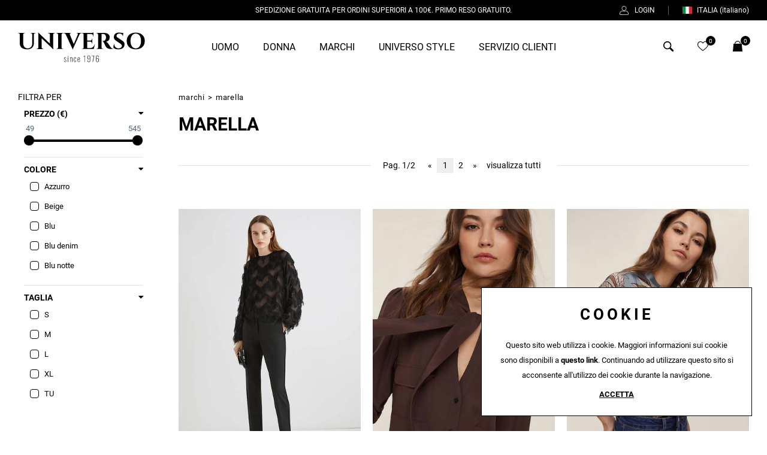

--- FILE ---
content_type: text/html; charset=utf-8
request_url: https://www.universocentromoda.com/it-it/marella-1.aspx
body_size: 35357
content:


<!DOCTYPE html>
<html id="ctl00_htmlTag" data-document="433452" data-category="4253" data-id-lang="1" data-document-parent="20443" data-area="it" data-nation="it" lang="it" data-id-area="1" data-layer="6110" data-id-country="1" data-id-nation="84">
<head id="ctl00_Head1" prefix="og: //ogp.me/ns#"><title>
	MARELLA, vendita online, Marchi
</title><meta charset="utf-8" /><meta name="viewport" content="width=device-width, initial-scale=1.0, minimum-scale=1.0, maximum-scale=5.0" /><meta name="format-detection" content="telephone=no" />
    <meta name="description" content="MARELLA, 1" /><meta name="robots" content="index, follow" /><meta property="og:title" content="MARELLA" /><meta property="og:description" content="" /><meta property="og:image" content="https://www.universocentromoda.com/static/img/og-image.jpg" /><meta property="og:image:type" content="image/jpeg" /><meta property="og:image:width" content="200" /><meta property="og:image:height" content="200" /><link rel="alternate" href="https://www.universocentromoda.com/it-it/marella-1.aspx" hreflang="it" /><link rel="alternate" href="https://www.universocentromoda.com/it-it/marella-1.aspx" hreflang="x-default" /><meta name='theme-color' content='#000000' />



<script type='application/ld+json'>{"@context":"http://schema.org/","@type":"BreadcrumbList","itemListElement":[{"@type":"ListItem","position":"1","name":"MARELLA","item":"https://www.universocentromoda.com/it-it/marella-1.aspx"}]}</script>

<script type='application/ld+json'>{"@context":"http://schema.org/","@type":"NewsArticle","mainEntityOfPage":{"@type":"WebPage","@id":"https://www.universocentromoda.com/it-it/marella-1.aspx"},"headline":"MARELLA","image":"https://www.universocentromoda.com/static/img/og-image.jpg","datePublished":"20/09/2025 09:52:19","dateModified":"20/09/2025 09:52:19","author":{"@type":"Organization","name":"Universo Centro Moda"},"publisher":{"@type":"Organization","name":"Universo Centro Moda","logo":{"@type":"ImageObject","url":"https://www.universocentromoda.com/static/img/logo.png"}},"description":"MARELLA"}</script>


<link id="ctl00_favicon" rel="shortcut icon" href="/favicon.ico" /><link rel='stylesheet' href='/static/css/layer/6110-list-product-brands.atf.css?cache=202404231241150000' /></head>
<body>
    
    <form method="post" action="/it-it/marella-1.aspx" id="aspnetForm">
<div class="aspNetHidden">
<input type="hidden" name="__EVENTTARGET" id="__EVENTTARGET" value="" />
<input type="hidden" name="__EVENTARGUMENT" id="__EVENTARGUMENT" value="" />
<input type="hidden" name="__VIEWSTATE" id="__VIEWSTATE" value="/wEPDwUJNzQwNTg5ODQ4ZGTjJCXzg2fBC7wCjOKAgg3MoLDUdlo+dPA2tia1q87rZA==" />
</div>

<script type="text/javascript">
//<![CDATA[
var theForm = document.forms['aspnetForm'];
if (!theForm) {
    theForm = document.aspnetForm;
}
function __doPostBack(eventTarget, eventArgument) {
    if (!theForm.onsubmit || (theForm.onsubmit() != false)) {
        theForm.__EVENTTARGET.value = eventTarget;
        theForm.__EVENTARGUMENT.value = eventArgument;
        theForm.submit();
    }
}
//]]>
</script>


<div class="aspNetHidden">

	<input type="hidden" name="__VIEWSTATEGENERATOR" id="__VIEWSTATEGENERATOR" value="CA0B0334" />
	<input type="hidden" name="__EVENTVALIDATION" id="__EVENTVALIDATION" value="/wEdAA2c9LPK1xbpyh2WnJf/BSR3kcvsDoixFbBFlBYYakKJXoP5H+vPXpDb1+oUfMDASns6zdrPVifv9AEt4sczN2J3PbL/D5O9Dl3PHqfI7qbkQUw2KzSYQ4Y0DjGHZk1pz+sDqxSPo9whuBJXRhBuJkiPnzlUU5LRh+jPe9H+7gReoJGJbXLiu9QJAaxCVdBZj1Sp/e2OQnIy721vPcKoJe/ZJrl8yLsnpuYxCsUbMYaukQX7F2nGQtEi7+ymDbvGAsnGc1cXxp0VovUH+32dnAJUtotprJ9uINwHgDIaSHWOIqqtqEyIpgfzucA19d7zUvo=" />
</div>
        
        <nav id="slider-menu" class="slider-menu">
    
    <div class="nav-header">
      <svg xmlns="http://www.w3.org/2000/svg" version="1.1" x="0" y="0" viewBox="0 0 456.4 107.7" xml:space="preserve"><style type="text/css"> 	.st0{fill:none;stroke:#010202;stroke-miterlimit:10;} 	.st1{fill:#FFFFFF;} 	.st2{fill:#010202;} </style><rect x="-356.7" y="-2082.7" class="st0" width="515.2" height="128.7"></rect><text transform="matrix(1 0 0 1 -324.1863 -1993.2119)" class="st2" style="font-family:'Cinzel-Bold';font-size:82.55">UNIVERSO</text><rect x="-284.5" y="-1968.4" class="st1" width="368.6" height="31.7"></rect><text transform="matrix(1 0 0 1 -264.0699 -1945.075)" style="font-family:'Montserrat-ExtraLight';font-size:22.4;letter-spacing:2">Italian glamour since 1976</text><path class="st2" d="M62.8 2.3v0.8h-1.3c-2.3 0-4.2 1.6-4.4 3.9v32.1c0 13.6-8.9 22.1-23.8 22.1 -17.7 0-26.9-8.5-26.9-21.9V7.2c0-2.4-2-4.1-4.4-4.1H0.7V2.3h23.8v0.8h-1.3c-2.3 0-4.3 1.7-4.4 4v31.5c0 11.7 6.1 19 16 19 10.1 0 16.4-6.9 16.4-18V7.1c-0.1-2.3-2-4-4.4-4h-1.3V2.3L62.8 2.3zM133.2 2.2l0 0.8h-1.5c-2.8 0-5 2.2-5.1 4.9v42.7c0 6.2 1 10.5 1 10.5h-0.7L85.1 21.5v32.8c0.1 2.8 2.3 5 5.1 5h1.5l0 0.8h-25l0-0.8h1.5c2.8 0 5-2.2 5.1-5V11.3c0-6.1-1-10.3-1-10.3h0.8l41.6 39.7V8.1c-0.1-2.8-2.3-5-5.1-5h-1.5l0-0.8L133.2 2.2zM162.8 60h-25.1l0-0.8h1c2.9 0 5.2-2.3 5.3-5.2V8.2c-0.1-2.9-2.4-5.2-5.3-5.2h-1l0-0.8h25.1l0 0.8h-1c-2.9 0-5.2 2.3-5.3 5.1V54c0.1 2.9 2.4 5.2 5.3 5.2h1L162.8 60zM228.6 2.2v0.8h-0.7c-2.4 0-5.2 1.4-6.9 4.6l-19.5 43.2c-0.6 1.3-3.9 8.4-4.1 10.8h-0.7l-25-53.9c-1.8-3.3-4.6-4.7-7-4.7h-0.7V2.2h26.3v0.8h-0.7c-2.1 0-4.3 1.9-3.2 5.2l14 34.1 14.5-34.1c1.4-3.3-1-5.2-3.2-5.2h-0.7V2.2H228.6zM272.4 60h-42.7l0-0.8h1c2.9 0 5.2-2.3 5.3-5.2V8c-0.2-2.8-2.5-4.9-5.3-4.9h-1l0-0.8h31.6c3.6 0 8.3-0.9 9.9-1.5v14.4l-0.8 0v-1c0-5-3.1-8.2-8.1-8.4h-13.9v24h10.9c4.1-0.1 7-3.1 7-7.1V22l0.8 0v19.1l-0.8 0v-0.7c0-4-2.9-6.9-6.9-7.1h-11v23.2h10.8c8.2 0 13.6-5.1 16.2-13.3h0.8L272.4 60zM310 2.3c10 0 19.6 4.1 19.6 15.6 0 6.9-4.1 14.8-13.5 15.7 3.5 1.1 6.6 4.4 8.4 7.3 0.3 0.4 5.2 8.3 8.3 12.1 3.6 4.5 5.9 6.2 10.2 6.3V60h-8c-9 0-15.6-2-19.4-8.6 -2-3.5-5.7-11.7-6.9-14.1 -1.6-3.4-3.4-5.2-5.6-5.6V31h2.5c4.4 0 9-2.3 10.4-9.5 0.2-1 0.4-2.3 0.3-4 -0.3-7.9-4.3-11.4-9.7-11.6 -2.2-0.1-5.2 0-6.3 0V54c0.1 2.9 2.4 5.2 5.3 5.2h1l0 0.8h-25.1l0-0.8h1c2.9 0 5.2-2.3 5.3-5.2V8.3c-0.1-2.9-2.4-5.2-5.3-5.2h-1.1l0-0.8L310 2.3zM375.4 30.4c4.9 3.2 7.8 7.5 7.4 13.7 -0.5 10.8-8.6 17.1-21.8 17.1 -7.4 0-14.3-1.9-17.4-5 -1.4-3.5-0.2-10.4 2-14h0.7c-0.7 8.6 5.7 15.7 15.6 15.5 7.2-0.1 11.4-4.1 11.4-9.3 0-3.3-2.2-5.6-6.6-8.5l-14.4-9.5c-5.7-3.8-8.5-8.8-7.9-14.8 0.7-8.5 7-14.5 17.4-14.5 2.7 0 7.5 0.4 11.2 0.8h5.2l-1.1 12.1h-0.8c0-5.7-4.7-9.5-11.6-9.5 -6.5 0-10.6 3.5-10.8 7.9 -0.2 3.3 2.3 5.4 5.8 7.7L375.4 30.4zM455.6 31.1c0 18.5-12.7 30-32.5 30s-32.5-11.5-32.5-30c0-18.6 12.7-30 32.5-30S455.6 12.6 455.6 31.1zM442.1 31.1c0-16.4-7.3-26.6-18.9-26.6s-18.9 10.2-18.9 26.6c0 16.4 7.3 26.6 18.9 26.6S442.1 47.5 442.1 31.1z"></path><path d="M169.9 106.9c-1.3 0-2.3-0.4-3.1-1.3 -0.8-0.8-1.2-2-1.3-3.4l1.3-0.4c0.1 1.4 0.4 2.4 0.9 3 0.5 0.6 1.3 0.9 2.2 0.9 0.8 0 1.5-0.2 1.9-0.7 0.5-0.5 0.7-1.1 0.7-2 0-0.6-0.2-1.2-0.6-1.8 -0.4-0.6-1-1.3-1.8-2l-1.9-1.6c-0.8-0.7-1.4-1.4-1.8-2 -0.4-0.6-0.6-1.4-0.6-2.2 0-0.8 0.2-1.4 0.5-1.9 0.3-0.5 0.7-0.9 1.3-1.2 0.6-0.3 1.2-0.4 1.9-0.4 1.2 0 2.1 0.4 2.7 1.2 0.6 0.8 0.9 1.8 1 3.1l-1.1 0.3c0-0.8-0.1-1.5-0.4-2 -0.2-0.5-0.5-0.9-0.9-1.1 -0.4-0.2-0.8-0.3-1.3-0.3 -0.7 0-1.3 0.2-1.7 0.6 -0.4 0.4-0.7 0.9-0.7 1.6 0 0.6 0.1 1.1 0.4 1.6 0.2 0.4 0.7 1 1.3 1.5l1.9 1.7c0.5 0.4 1 0.9 1.4 1.3 0.5 0.5 0.8 1 1.1 1.6 0.3 0.6 0.4 1.3 0.4 2s-0.2 1.5-0.5 2c-0.3 0.6-0.8 1-1.4 1.3C171.4 106.8 170.7 106.9 169.9 106.9zM179.3 88.2v-2.6h1.5v2.6H179.3zM179.3 106.7V90.3h1.5v16.3H179.3zM187.3 106.7V90.3h1.5v1.8c0.5-0.6 1.1-1.1 1.8-1.5 0.7-0.4 1.4-0.6 2.1-0.6 0.5 0 0.9 0.1 1.3 0.4 0.4 0.2 0.7 0.6 0.9 1.1 0.2 0.5 0.3 1.2 0.3 2.1v13h-1.5V93.8c0-1-0.2-1.7-0.5-2 -0.3-0.4-0.7-0.5-1.3-0.5 -0.5 0-1.1 0.2-1.7 0.5 -0.6 0.3-1.1 0.8-1.6 1.3v13.6H187.3zM205 106.9c-1.2 0-2.1-0.3-2.7-0.9 -0.6-0.6-1-1.3-1.1-2.3 -0.2-1-0.3-2-0.3-3.2v-3.8c0-1.6 0.1-2.9 0.4-3.9s0.7-1.7 1.3-2.1c0.6-0.4 1.4-0.7 2.5-0.7 1.1 0 2 0.2 2.6 0.7 0.6 0.5 1 1.1 1.1 1.9 0.2 0.8 0.3 1.7 0.3 2.7V96h-1.4v-0.6c0-1.1-0.1-2-0.3-2.6 -0.2-0.6-0.5-1-0.8-1.2 -0.4-0.2-0.9-0.4-1.5-0.4 -0.7 0-1.3 0.2-1.7 0.5 -0.4 0.3-0.6 0.9-0.8 1.7s-0.2 1.8-0.2 3.1v4.2c0 1.8 0.2 3.1 0.5 3.8 0.3 0.8 1.1 1.2 2.1 1.2 0.7 0 1.3-0.2 1.7-0.5s0.6-0.8 0.7-1.5c0.1-0.7 0.2-1.6 0.2-2.6v-0.6h1.4v0.6c0 1.1-0.1 2.1-0.3 2.9s-0.5 1.6-1.1 2.1C207 106.7 206.1 106.9 205 106.9zM218.4 106.9c-0.9 0-1.6-0.2-2.2-0.5 -0.6-0.3-1.1-1-1.4-1.9 -0.3-0.9-0.5-2.2-0.5-3.9v-4.4c0-1.7 0.2-3 0.5-3.9 0.3-0.9 0.8-1.5 1.5-1.8 0.6-0.3 1.4-0.5 2.2-0.5 1 0 1.8 0.2 2.4 0.7 0.6 0.4 1 1.1 1.2 2.1s0.4 2.2 0.4 3.8v1.6h-6.7v2.6c0 1.3 0.1 2.3 0.3 3.1 0.2 0.7 0.5 1.3 0.9 1.6 0.4 0.3 0.9 0.5 1.5 0.5 0.4 0 0.8-0.1 1.2-0.2s0.7-0.4 1-0.9c0.3-0.5 0.4-1.3 0.4-2.3v-1.2h1.5v1.1c0 1.4-0.3 2.5-0.9 3.4C221 106.5 219.9 106.9 218.4 106.9zM215.7 97.2h5.2v-1.3c0-1-0.1-1.8-0.2-2.5 -0.1-0.7-0.3-1.3-0.7-1.6 -0.4-0.4-0.9-0.6-1.7-0.6 -0.6 0-1.1 0.1-1.5 0.4 -0.4 0.3-0.7 0.7-0.9 1.4 -0.2 0.7-0.3 1.7-0.3 3V97.2zM239.3 106.7V85.8c-0.2 0.2-0.4 0.5-0.7 0.7 -0.3 0.2-0.6 0.4-1 0.6s-0.7 0.3-0.9 0.4 -0.5 0.2-0.7 0.2v-1.3c0.2-0.1 0.5-0.2 0.8-0.3 0.3-0.2 0.6-0.3 0.9-0.6s0.6-0.5 0.9-0.8c0.3-0.3 0.6-0.6 0.8-0.9h1.3v22.9H239.3zM254.6 107c-1.1 0-2.1-0.2-2.8-0.6 -0.7-0.4-1.3-1-1.6-1.7 -0.4-0.8-0.5-1.7-0.5-2.9 0 0 0-0.1 0-0.3 0-0.2 0-0.2 0-0.3h1.4c0 1.7 0.3 2.8 0.8 3.5 0.5 0.6 1.5 1 2.8 1 0.7 0 1.3-0.1 1.8-0.4 0.5-0.3 0.9-0.8 1.2-1.5 0.3-0.7 0.4-1.7 0.4-3v-4.8c-0.3 0.2-0.7 0.5-1.4 0.8 -0.6 0.3-1.5 0.4-2.5 0.4 -1.2 0-2.2-0.2-2.9-0.6 -0.7-0.4-1.2-1.2-1.5-2.2 -0.3-1-0.5-2.4-0.5-4.2 0-1.4 0.2-2.6 0.5-3.6 0.4-1 0.9-1.7 1.7-2.3s1.8-0.8 3.1-0.8c1.2 0 2.2 0.3 2.9 0.8s1.3 1.3 1.6 2.3 0.5 2.3 0.5 3.9v10c0 1.3-0.2 2.5-0.5 3.5 -0.3 1-0.9 1.7-1.6 2.2C256.8 106.7 255.8 107 254.6 107zM254.5 95.9c0.9 0 1.6-0.1 2.2-0.4 0.6-0.3 1-0.5 1.3-0.8v-4.3c0-1.5-0.1-2.7-0.4-3.5 -0.3-0.8-0.7-1.4-1.2-1.7 -0.5-0.3-1.2-0.5-2-0.5 -0.8 0-1.5 0.2-2 0.5 -0.6 0.3-1 0.9-1.3 1.6 -0.3 0.8-0.4 1.8-0.4 3.1 0 1.5 0.1 2.6 0.3 3.5 0.2 0.9 0.5 1.5 1.1 1.9C252.6 95.8 253.4 95.9 254.5 95.9zM267.8 106.7l4.7-21.6H265v-1.2h9v0.8l-4.7 22.1H267.8zM285.5 107c-1.2 0-2.2-0.3-2.9-0.8 -0.7-0.5-1.3-1.3-1.6-2.3 -0.3-1-0.5-2.3-0.5-3.8V90c0-1.4 0.2-2.5 0.5-3.5 0.3-1 0.9-1.7 1.6-2.2 0.7-0.5 1.7-0.8 2.9-0.8 1.1 0 2.1 0.2 2.8 0.6 0.7 0.4 1.2 0.9 1.6 1.7s0.5 1.7 0.5 2.9c0 0 0 0.1 0 0.3s0 0.2 0 0.3H289c0-1.7-0.3-2.8-0.8-3.5s-1.4-1-2.5-1c-0.7 0-1.3 0.1-1.9 0.4s-1 0.8-1.3 1.5c-0.3 0.7-0.5 1.7-0.5 3v4.8c0.4-0.2 0.9-0.5 1.6-0.8s1.5-0.4 2.3-0.4c1.2 0 2.2 0.2 3 0.6 0.7 0.4 1.2 1.2 1.5 2.2 0.3 1 0.5 2.4 0.5 4.1 0 1.4-0.2 2.6-0.5 3.6 -0.3 1-0.9 1.8-1.7 2.3C287.8 106.7 286.8 107 285.5 107zM285.5 105.7c0.8 0 1.5-0.1 2-0.4 0.5-0.3 1-0.8 1.3-1.6s0.4-1.8 0.4-3.2c0-1.5-0.1-2.6-0.3-3.5 -0.2-0.9-0.5-1.5-1.1-1.9s-1.3-0.6-2.4-0.6c-0.5 0-0.9 0.1-1.4 0.2 -0.5 0.1-0.9 0.3-1.3 0.5 -0.4 0.2-0.7 0.3-0.9 0.5v4.3c0 1.5 0.1 2.7 0.4 3.5 0.3 0.8 0.7 1.4 1.2 1.8C284.1 105.5 284.8 105.7 285.5 105.7z"></path></svg>
      <span><i class="fas fa-times"></i></span>
    </div>
    <div id="ctl00_ContentPlaceHolder1_ctl01_mainDiv" class="storelocator-area">
    <ul class="nav nav-pills">
        <li class="dropdown">
            <a class="dropdown-toggle" data-toggle="dropdown" href="javascript:void(0)"><span id="ctl00_ContentPlaceHolder1_ctl01_spanCurrentNation" class="flag-icon" style="background-image: url(/static/svg/flags/4x3/it.svg)"></span>ITALIA <span>(Italiano)</span></a>
            <div class="dropdown-menu storeselector pull-right">
                <div>
                    <span class="storelocator-titletxt">nazione:</span> <span><b>ITALIA</b></span> <span class="storelocator-titletxt">lingua:</span> <span><b>Italiano</b></span>
                    
                </div>
                <ul>
                    
                            <li>
                                <a id="ctl00_ContentPlaceHolder1_ctl01_repFirstColumn_ctl00_lnkNation" href="javascript:__doPostBack(&#39;ctl00$ContentPlaceHolder1$ctl01$repFirstColumn$ctl00$lnkNation&#39;,&#39;&#39;)"><span style="background-image: url(/static/svg/flags/4x3/it.svg)" class="flag-icon"></span> ITALIA</a>
                                
                                        <span id="ctl00_ContentPlaceHolder1_ctl01_repFirstColumn_ctl00_repeaterLanguages_ctl00_spnLangWrapper" class="spn-lang-1">
                                            <a id="ctl00_ContentPlaceHolder1_ctl01_repFirstColumn_ctl00_repeaterLanguages_ctl00_lnkLanguages" href="javascript:__doPostBack(&#39;ctl00$ContentPlaceHolder1$ctl01$repFirstColumn$ctl00$repeaterLanguages$ctl00$lnkLanguages&#39;,&#39;&#39;)">Italiano</a>
                                        </span>
                                    
                            </li>
                        
                            <li>
                                <a id="ctl00_ContentPlaceHolder1_ctl01_repFirstColumn_ctl01_lnkNation" href="javascript:__doPostBack(&#39;ctl00$ContentPlaceHolder1$ctl01$repFirstColumn$ctl01$lnkNation&#39;,&#39;&#39;)"><span style="background-image: url(/static/svg/flags/4x3/sm.svg)" class="flag-icon"></span> SAN MARINO</a>
                                
                                        <span id="ctl00_ContentPlaceHolder1_ctl01_repFirstColumn_ctl01_repeaterLanguages_ctl00_spnLangWrapper" class="spn-lang-1">
                                            <a id="ctl00_ContentPlaceHolder1_ctl01_repFirstColumn_ctl01_repeaterLanguages_ctl00_lnkLanguages" href="javascript:__doPostBack(&#39;ctl00$ContentPlaceHolder1$ctl01$repFirstColumn$ctl01$repeaterLanguages$ctl00$lnkLanguages&#39;,&#39;&#39;)">Italiano</a>
                                        </span>
                                    
                            </li>
                        
                            <li>
                                <a id="ctl00_ContentPlaceHolder1_ctl01_repFirstColumn_ctl02_lnkNation" href="javascript:__doPostBack(&#39;ctl00$ContentPlaceHolder1$ctl01$repFirstColumn$ctl02$lnkNation&#39;,&#39;&#39;)"><span style="background-image: url(/static/svg/flags/4x3/va.svg)" class="flag-icon"></span> CITTA' DEL VATICANO</a>
                                
                                        <span id="ctl00_ContentPlaceHolder1_ctl01_repFirstColumn_ctl02_repeaterLanguages_ctl00_spnLangWrapper" class="spn-lang-1">
                                            <a id="ctl00_ContentPlaceHolder1_ctl01_repFirstColumn_ctl02_repeaterLanguages_ctl00_lnkLanguages" href="javascript:__doPostBack(&#39;ctl00$ContentPlaceHolder1$ctl01$repFirstColumn$ctl02$repeaterLanguages$ctl00$lnkLanguages&#39;,&#39;&#39;)">Italiano</a>
                                        </span>
                                    
                            </li>
                        
                </ul>
                
            </div>
        </li>
    </ul>
    <a href='/it-it/default.aspx' aria-label='Italiano' style='pointer-events: none'></a>
</div>

    <div class="nav-search">
      <a href="javascript:void(0)">
        <svg version="1.1" xmlns="http://www.w3.org/2000/svg" xmlns:xlink="http://www.w3.org/1999/xlink" x="0px" y="0px" width="30.239px" height="30.239px" viewBox="0 0 30.239 30.239" style="enable-background: new 0 0 30.239 30.239;" xml:space="preserve">
              <g>
                  <path d="M20.194,3.46c-4.613-4.613-12.121-4.613-16.734,0c-4.612,4.614-4.612,12.121,0,16.735
		  c4.108,4.107,10.506,4.547,15.116,1.34c0.097,0.459,0.319,0.897,0.676,1.254l6.718,6.718c0.979,0.977,2.561,0.977,3.535,0
		  c0.978-0.978,0.978-2.56,0-3.535l-6.718-6.72c-0.355-0.354-0.794-0.577-1.253-0.674C24.743,13.967,24.303,7.57,20.194,3.46z
		   M18.073,18.074c-3.444,3.444-9.049,3.444-12.492,0c-3.442-3.444-3.442-9.048,0-12.492c3.443-3.443,9.048-3.443,12.492,0
		  C21.517,9.026,21.517,14.63,18.073,18.074z"></path>
              </g>
          </svg>
          <span>Cerca</span>
        </a>
    </div>
    <div id="ctl00_ContentPlaceHolder1_ctl03_HeaderLoginWrapper" class="header-login-wrapper">
    <a href="/it-it/login.aspx" id="ctl00_ContentPlaceHolder1_ctl03_HeaderLoginLink" class="header-login-container">
        <svg width="19px" height="19px" viewBox="0 0 19 19" version="1.1" xmlns="http://www.w3.org/2000/svg" xmlns:xlink="http://www.w3.org/1999/xlink">     <g stroke="none" stroke-width="1">         <g transform="translate(-1295.000000, -20.000000)">             <g transform="translate(1295.000000, 20.000000)">                 <path d="M9.5,9.95238095 C12.2369048,9.95238095 14.4761905,7.71309524 14.4761905,4.97619048 C14.4761905,2.23928571 12.2369048,0 9.5,0 C6.76309524,0 4.52380952,2.23928571 4.52380952,4.97619048 C4.52380952,7.71309524 6.76309524,9.95238095 9.5,9.95238095 Z M9.5,0.904761905 C11.7392857,0.904761905 13.5714286,2.73690476 13.5714286,4.97619048 C13.5714286,7.21547619 11.7392857,9.04761905 9.5,9.04761905 C7.26071429,9.04761905 5.42857143,7.21547619 5.42857143,4.97619048 C5.42857143,2.73690476 7.26071429,0.904761905 9.5,0.904761905 Z"></path>                 <path d="M2.12619048,19 L16.8738095,19 C18.05,19 19,18.05 19,16.8738095 C19,15.177381 18.4119048,13.5261905 17.3261905,12.2142857 C15.9011905,10.4952381 13.5488095,9.83928571 11.3095238,10.5630952 C10.1333333,10.947619 8.84404762,10.947619 7.66785714,10.5630952 C5.42857143,9.83928571 3.07619048,10.472619 1.67380952,12.2142857 C0.588095238,13.5261905 0,15.177381 0,16.8738095 C0,18.05 0.95,19 2.12619048,19 Z M2.35238095,12.7797619 C3.21190476,11.7392857 4.47857143,11.1738095 5.81309524,11.1738095 C6.33333333,11.1738095 6.85357143,11.2642857 7.37380952,11.422619 C8.73095238,11.875 10.2238095,11.875 11.5809524,11.422619 C13.4583333,10.8119048 15.4261905,11.3321429 16.602381,12.7797619 C17.575,13.9333333 18.0952381,15.3809524 18.0952381,16.8738095 C18.0952381,17.552381 17.552381,18.0952381 16.8738095,18.0952381 L2.12619048,18.0952381 C1.44761905,18.0952381 0.904761905,17.552381 0.904761905,16.8738095 C0.904761905,15.3809524 1.425,13.9333333 2.35238095,12.7797619 Z"></path>             </g>         </g>     </g> </svg>
        <div id="ctl00_ContentPlaceHolder1_ctl03_HeaderLoginLabel" class="header-login-label">Login</div>
    </a>
</div><div id="ctl00_ContentPlaceHolder1_ctl04_HeaderWishlistWrapper" class="header-wishlist-wrapper">
    <a id="ctl00_ContentPlaceHolder1_ctl04_WishlistLink" class="header-wishlist-link" href="/it-it/login.aspx"><svg viewBox="0 -28 512.001 512" xmlns="http://www.w3.org/2000/svg"><path d="m256 455.515625c-7.289062 0-14.316406-2.640625-19.792969-7.4375-20.683593-18.085937-40.625-35.082031-58.21875-50.074219l-.089843-.078125c-51.582032-43.957031-96.125-81.917969-127.117188-119.3125-34.644531-41.804687-50.78125-81.441406-50.78125-124.742187 0-42.070313 14.425781-80.882813 40.617188-109.292969 26.503906-28.746094 62.871093-44.578125 102.414062-44.578125 29.554688 0 56.621094 9.34375 80.445312 27.769531 12.023438 9.300781 22.921876 20.683594 32.523438 33.960938 9.605469-13.277344 20.5-24.660157 32.527344-33.960938 23.824218-18.425781 50.890625-27.769531 80.445312-27.769531 39.539063 0 75.910156 15.832031 102.414063 44.578125 26.191406 28.410156 40.613281 67.222656 40.613281 109.292969 0 43.300781-16.132812 82.9375-50.777344 124.738281-30.992187 37.398437-75.53125 75.355469-127.105468 119.308594-17.625 15.015625-37.597657 32.039062-58.328126 50.167969-5.472656 4.789062-12.503906 7.429687-19.789062 7.429687zm-112.96875-425.523437c-31.066406 0-59.605469 12.398437-80.367188 34.914062-21.070312 22.855469-32.675781 54.449219-32.675781 88.964844 0 36.417968 13.535157 68.988281 43.882813 105.605468 29.332031 35.394532 72.960937 72.574219 123.476562 115.625l.09375.078126c17.660156 15.050781 37.679688 32.113281 58.515625 50.332031 20.960938-18.253907 41.011719-35.34375 58.707031-50.417969 50.511719-43.050781 94.136719-80.222656 123.46875-115.617188 30.34375-36.617187 43.878907-69.1875 43.878907-105.605468 0-34.515625-11.605469-66.109375-32.675781-88.964844-20.757813-22.515625-49.300782-34.914062-80.363282-34.914062-22.757812 0-43.652344 7.234374-62.101562 21.5-16.441406 12.71875-27.894532 28.796874-34.609375 40.046874-3.453125 5.785157-9.53125 9.238282-16.261719 9.238282s-12.808594-3.453125-16.261719-9.238282c-6.710937-11.25-18.164062-27.328124-34.609375-40.046874-18.449218-14.265626-39.34375-21.5-62.097656-21.5zm0 0"/></svg><div id="ctl00_ContentPlaceHolder1_ctl04_HeaderWishlistLabel" class="header-wishlist-abstract">Wishlist</div><span id="ctl00_ContentPlaceHolder1_ctl04_HeaderWishlistItemNumbers" class="header-wishlist-count">0</span></a>
</div><div id="ctl00_ContentPlaceHolder1_ctl05_menuWrapper" class="menu-side menu-mobile"><ul class='menu-level-0'><li class='menu-item-91 dropdown  '><a href='/it-it/uomo-uomo-1.aspx' ><span>Uomo</span></a><ul class='dropdown-menu menu-level-1'><li class='menu-item-6410 dropdown  '><a href='/it-it/abbigliamento-uomo-v1-1.aspx' ><span>Abbigliamento</span></a><ul class='dropdown-menu menu-level-2'><li class='menu-item-6513 new-arrive '><a href='/it-it/abbigliamento-uomo-v1-1.aspx' ><span>Tutte le categorie</span></a></li><li class='menu-item-6422  '><a href='/it-it/abiti-uomo-1.aspx' ><span>Abiti</span></a></li><li class='menu-item-6413  '><a href='/it-it/camicie-uomo-1.aspx' ><span>Camicie</span></a></li><li class='menu-item-6543  '><a href='/it-it/cappotti-uomo-1.aspx' ><span>Cappotti</span></a></li><li class='menu-item-6414  '><a href='/it-it/felpe-uomo-1.aspx' ><span>Felpe</span></a></li><li class='menu-item-6416  '><a href='/it-it/jeans-uomo-1.aspx' ><span>Jeans</span></a></li><li class='menu-item-6417  '><a href='/it-it/maglie-uomo-1.aspx' ><span>Maglie</span></a></li><li class='menu-item-6418  '><a href='/it-it/giacche-uomo-1.aspx' ><span>Giacche</span></a></li><li class='menu-item-6419  '><a href='/it-it/gilet-uomo-1.aspx' ><span>Gilet</span></a></li><li class='menu-item-6421  '><a href='/it-it/giubbini-uomo-1.aspx' ><span>Giubbini</span></a></li><li class='menu-item-6415  '><a href='/it-it/pantaloni-uomo-1.aspx' ><span>Pantaloni</span></a></li><li class='menu-item-6411  '><a href='/it-it/polo-uomo-1.aspx' ><span>Polo</span></a></li><li class='menu-item-6412  '><a href='/it-it/t-shirt-uomo-1.aspx' ><span>T-Shirt</span></a></li></ul></li><li class='menu-item-6424 dropdown  '><a href='/it-it/accessori-e-calzature-uomo-1.aspx' ><span>Accessori e calzature</span></a><ul class='dropdown-menu menu-level-2'><li class='menu-item-6514 new-arrive '><a href='/it-it/accessori-e-calzature-uomo-1.aspx' ><span>Tutte le categorie</span></a></li><li class='menu-item-6426  '><a href='/it-it/cinture-uomo-1.aspx' ><span>Cinture</span></a></li><li class='menu-item-6427  '><a href='/it-it/scarpe-uomo-1.aspx' ><span>Scarpe</span></a></li><li class='menu-item-6554  '><a href='/it-it/sciarpe-uomo-1.aspx' ><span>Sciarpe</span></a></li></ul></li><li class='menu-item-6527 dropdown  '><a href='javascript:void(0)' ><span>Collezioni</span></a><ul class='dropdown-menu menu-level-2'><li class='menu-item-6593  '><a href='/it-it/ai-20252026-uomo-1.aspx' ><span>AI 2025/2026</span></a></li><li class='menu-item-6590  '><a href='/it-it/pe-2025-uomo-1.aspx' ><span>PE 2025</span></a></li><li class='menu-item-6588  '><a href='/it-it/ai-20242025-uomo-1.aspx' ><span>AI 2024/2025</span></a></li><li class='menu-item-6584  '><a href='/it-it/pe-2024-uomo-1.aspx' ><span>PE 2024</span></a></li><li class='menu-item-6580  '><a href='/it-it/ai-20232024-uomo-1.aspx' ><span>AI 2023/2024</span></a></li></ul></li><li class='menu-item-2272 menu-image '><a href='javascript:void(0)' ><span>&nbsp;</span></a></li></ul></li><li class='menu-item-209 dropdown  '><a href='/it-it/donna-donna-1.aspx' ><span>Donna</span></a><ul class='dropdown-menu menu-level-1'><li class='menu-item-6484 dropdown  '><a href='/it-it/abbigliamento-donna-v1-1.aspx' ><span>Abbigliamento</span></a><ul class='dropdown-menu menu-level-2'><li class='menu-item-6515 new-arrive '><a href='/it-it/abbigliamento-donna-v1-1.aspx' ><span>Tutte le categorie</span></a></li><li class='menu-item-6487  '><a href='/it-it/abiti-donna-1.aspx' ><span>Abiti</span></a></li><li class='menu-item-6491  '><a href='/it-it/bluse-donna-1.aspx' ><span>Bluse</span></a></li><li class='menu-item-6488  '><a href='/it-it/camicie-donna-1.aspx' ><span>Camicie</span></a></li><li class='menu-item-6492  '><a href='/it-it/felpe-donna-1.aspx' ><span>Felpe</span></a></li><li class='menu-item-6489  '><a href='/it-it/giacche-donna-1.aspx' ><span>Giacche</span></a></li><li class='menu-item-6493  '><a href='/it-it/giubbini-donna-1.aspx' ><span>Giubbini</span></a></li><li class='menu-item-6497  '><a href='/it-it/gonne-donna-1.aspx' ><span>Gonne</span></a></li><li class='menu-item-6485  '><a href='/it-it/jeans-donna-1.aspx' ><span>Jeans</span></a></li><li class='menu-item-6498  '><a href='/it-it/maglie-donna-1.aspx' ><span>Maglie</span></a></li><li class='menu-item-6490  '><a href='/it-it/pantaloni-donna-1.aspx' ><span>Pantaloni</span></a></li><li class='menu-item-6496  '><a href='/it-it/top-donna-1.aspx' ><span>Top</span></a></li><li class='menu-item-6486  '><a href='/it-it/t-shirt-donna-1.aspx' ><span>T-Shirt</span></a></li><li class='menu-item-6494  '><a href='/it-it/tute-donna-1.aspx' ><span>Tute</span></a></li></ul></li><li class='menu-item-6499 dropdown  '><a href='/it-it/accessori-donna-1.aspx' ><span>Accessori</span></a><ul class='dropdown-menu menu-level-2'><li class='menu-item-6516 new-arrive '><a href='/it-it/accessori-donna-1.aspx' ><span>Tutte le categorie</span></a></li><li class='menu-item-6503  '><a href='/it-it/sciarpe-donna-1.aspx' ><span>Sciarpe</span></a></li></ul></li><li class='menu-item-6531 dropdown  '><a href='javascript:void(0)' ><span>Collezioni</span></a><ul class='dropdown-menu menu-level-2'><li class='menu-item-6594  '><a href='/it-it/ai-20252026-donna-1.aspx' ><span>AI 2025/2026</span></a></li><li class='menu-item-6591  '><a href='/it-it/pe-2025-donna-1.aspx' ><span>PE 2025</span></a></li><li class='menu-item-6589  '><a href='/it-it/ai-20242025-donna-1.aspx' ><span>AI 2024/2025</span></a></li><li class='menu-item-6585  '><a href='/it-it/pe-2024-donna-1.aspx' ><span>PE 2024</span></a></li></ul></li><li class='menu-item-285 menu-image '><a href='javascript:void(0)' ><span>&nbsp;</span></a></li></ul></li><li class='menu-item-92 dropdown brand-li active'><a href='javascript:void(0)' ><span>Marchi</span></a><ul class='dropdown-menu menu-level-1'><li class='menu-item-6520  '><a href='/it-it/ag-frog-1.aspx' ><span>A.G. & Frog</span></a></li><li class='menu-item-6453  '><a href='/it-it/alea-1.aspx' ><span>Alea</span></a></li><li class='menu-item-6536  '><a href='/it-it/aniye-by-1.aspx' ><span>Aniye By</span></a></li><li class='menu-item-6454  '><a href='/it-it/antony-morato-1.aspx' ><span>Antony Morato</span></a></li><li class='menu-item-6455  '><a href='/it-it/armani-exchange-1.aspx' ><span>Armani Exchange</span></a></li><li class='menu-item-6552  '><a href='/it-it/become-1.aspx' ><span>Become</span></a></li><li class='menu-item-6456  '><a href='/it-it/berna-1.aspx' ><span>Berna</span></a></li><li class='menu-item-6457  '><a href='/it-it/bob-1.aspx' ><span>Bob</span></a></li><li class='menu-item-6549  '><a href='/it-it/cape-horn-1.aspx' target='_blank'><span>Cape Horn</span></a></li><li class='menu-item-6460  '><a href='/it-it/carrel-1.aspx' ><span>Carrel</span></a></li><li class='menu-item-6525  '><a href='/it-it/diesel-1.aspx' ><span>Diesel</span></a></li><li class='menu-item-6581  '><a href='/it-it/duno-1.aspx' ><span>Duno</span></a></li><li class='menu-item-6463  '><a href='/it-it/exibit-1.aspx' ><span>Exibit</span></a></li><li class='menu-item-6550  '><a href='/it-it/ferrante-1.aspx' ><span>Ferrante</span></a></li><li class='menu-item-6465  '><a href='/it-it/fred-mello-1.aspx' ><span>Fred Mello</span></a></li><li class='menu-item-6466  '><a href='/it-it/fred-perry-1.aspx' ><span>Fred Perry</span></a></li><li class='menu-item-6553  '><a href='/it-it/gas-jeans-1.aspx' ><span>Gas jeans</span></a></li><li class='menu-item-6468  '><a href='/it-it/guess-jeans-1.aspx' ><span>Guess jeans</span></a></li><li class='menu-item-6563  '><a href='/it-it/il-the-delle5-1.aspx' ><span>il the delle5</span></a></li><li class='menu-item-6556  '><a href='/it-it/intrecci-1.aspx' ><span>Intrecci</span></a></li><li class='menu-item-6471  '><a href='/it-it/joseph-ribkoff-1.aspx' ><span>Joseph Ribkoff</span></a></li><li class='menu-item-6472  '><a href='/it-it/liu-jo-1.aspx' ><span>Liu Jo</span></a></li><li class='menu-item-6541  '><a href='/it-it/lubiam-1.aspx' ><span>Lubiam</span></a></li><li class='menu-item-6473  '><a href='/it-it/manuel-ritz-1.aspx' ><span>Manuel Ritz</span></a></li><li class='menu-item-6474  active'><a href='/it-it/marella-1.aspx' ><span>Marella</span></a></li><li class='menu-item-6539  '><a href='/it-it/montecore-1.aspx' ><span>Montecore</span></a></li><li class='menu-item-6477  '><a href='/it-it/paolo-da-ponte-1.aspx' ><span>Paolo Da Ponte</span></a></li><li class='menu-item-6478  '><a href='/it-it/perfection-1.aspx' ><span>Perfection</span></a></li><li class='menu-item-6538  '><a href='/it-it/peuterey-1.aspx' ><span>Peuterey</span></a></li><li class='menu-item-6480  '><a href='/it-it/rd-company-1.aspx' ><span>RD company</span></a></li><li class='menu-item-6521  '><a href='/it-it/sem-1.aspx' ><span>Sem</span></a></li><li class='menu-item-6482  '><a href='/it-it/universo-v1-1.aspx' ><span>Universo</span></a></li><li class='menu-item-6572  '><a href='/it-it/weekend-max-mara-1.aspx' ><span>Weekend Max Mara</span></a></li><li class='menu-item-6483  '><a href='/it-it/yan-simmon-1.aspx' ><span>Yan Simmon</span></a></li><li class='menu-item-6592  '><a href='/it-it/cycle-jeans-1.aspx' ><span>Cycle jeans</span></a></li><li class='menu-item-6583  '><a href='/it-it/patrizia-pepe-1.aspx' ><span>Patrizia Pepe</span></a></li></ul></li><li class='menu-item-125 dropdown  '><a href='javascript:void(0)' ><span>Universo Style</span></a><ul class='dropdown-menu menu-level-1'><li class='menu-item-286 dropdown  '><a href='javascript:void(0)' ><span>Universo</span></a><ul class='dropdown-menu menu-level-2'><li class='menu-item-287  '><a href='/it-it/chi-siamo.aspx' ><span>Chi siamo</span></a></li><li class='menu-item-288  '><a href='/it-it/boutique.aspx' ><span>Boutique</span></a></li></ul></li><li class='menu-item-290 dropdown  '><a href='javascript:void(0)' ><span>Crea il tuo look</span></a><ul class='dropdown-menu menu-level-2'><li class='menu-item-291  '><a href='/it-it/il-tuo-personal-shopper.aspx' ><span>Il tuo personal shopper</span></a></li><li class='menu-item-292  '><a href='/it-it/trova-il-tuo-stile-1.aspx' ><span>Trova il tuo stile</span></a></li><li class='menu-item-293  '><a href='/it-it/i-nostri-consigli-moda-1.aspx' ><span>I nostri consigli moda</span></a></li></ul></li><li class='menu-item-294 dropdown  '><a href='javascript:void(0)' ><span>Comunicazione</span></a><ul class='dropdown-menu menu-level-2'><li class='menu-item-295  '><a href='/it-it/news-1.aspx' ><span>News</span></a></li><li class='menu-item-296  '><a href='/it-it/social.aspx' ><span>Social</span></a></li><li class='menu-item-2291  '><a href='/it-it/iscriviti-alla-newsletter.aspx' ><span>Newsletter</span></a></li></ul></li><li class='menu-item-311 menu-image '><a href='javascript:void(0)' ><span>&nbsp;</span></a></li></ul></li><li class='menu-item-2260 dropdown  '><a href='javascript:void(0)' ><span>Servizio clienti</span></a><ul class='dropdown-menu menu-level-1'><li class='menu-item-297 dropdown  '><a href='javascript:void(0)' ><span>Shop</span></a><ul class='dropdown-menu menu-level-2'><li class='menu-item-298  '><a href='/it-it/contatti.aspx' ><span>Contatti</span></a></li><li class='menu-item-299  '><a href='/it-it/dove-siamo.aspx' ><span>Dove siamo</span></a></li></ul></li><li class='menu-item-300 dropdown  '><a href='javascript:void(0)' ><span>My selection</span></a><ul class='dropdown-menu menu-level-2'><li class='menu-item-301  '><a href='/it-it/account.aspx#/Wishlist' ><span>Wishlist</span></a></li><li class='menu-item-302  '><a href='/it-it/cart.aspx' ><span>Il mio carrello</span></a></li></ul></li><li class='menu-item-303 dropdown  '><a href='javascript:void(0)' ><span>E-commerce</span></a><ul class='dropdown-menu menu-level-2'><li class='menu-item-304  '><a href='/it-it/guida-e-commerce.aspx' ><span>Guida e-commerce</span></a></li><li class='menu-item-305  '><a href='/it-it/guida-alle-taglie-1.aspx' ><span>Guida alle taglie</span></a></li><li class='menu-item-340  '><a href='/it-it/cambio-taglia.aspx' ><span>Cambio taglia</span></a></li><li class='menu-item-306  '><a href='/it-it/pagamenti.aspx' ><span>Pagamenti</span></a></li><li class='menu-item-307  '><a href='/it-it/spedizioni.aspx' ><span>Spedizioni</span></a></li><li class='menu-item-308  '><a href='/it-it/resi-e-rimborsi.aspx' ><span>Resi e Rimborsi</span></a></li><li class='menu-item-309  '><a href='/it-it/condizioni-generali-di-vendita.aspx' ><span>Condizioni generali di vendita</span></a></li></ul></li><li class='menu-item-310 menu-image '><a href='javascript:void(0)' ><span>&nbsp;</span></a></li></ul></li></ul></div>
<div class="social-header-wrapper">
  <span>FOLLOW US</span>
  <div>
    <a href="/it-it/facebook.aspx">
      <i class="fab fa-facebook-f"></i>
    </a>
    <a href="/it-it/instagram.aspx">
      <i class="fab fa-instagram"></i>
    </a>
  </div>
</div>
    
</nav>
        <main id="main-panel">
            <div class="top-header">
                <div>
    
</div>
                <div class="top-header-center">
    
</div>
                <div>
    <div id="ctl00_ContentPlaceHolder20_ctl00_HeaderLoginWrapper" class="header-login-wrapper">
    <a href="/it-it/login.aspx" id="ctl00_ContentPlaceHolder20_ctl00_HeaderLoginLink" class="header-login-container">
        <svg width="19px" height="19px" viewBox="0 0 19 19" version="1.1" xmlns="http://www.w3.org/2000/svg" xmlns:xlink="http://www.w3.org/1999/xlink">     <g stroke="none" stroke-width="1">         <g transform="translate(-1295.000000, -20.000000)">             <g transform="translate(1295.000000, 20.000000)">                 <path d="M9.5,9.95238095 C12.2369048,9.95238095 14.4761905,7.71309524 14.4761905,4.97619048 C14.4761905,2.23928571 12.2369048,0 9.5,0 C6.76309524,0 4.52380952,2.23928571 4.52380952,4.97619048 C4.52380952,7.71309524 6.76309524,9.95238095 9.5,9.95238095 Z M9.5,0.904761905 C11.7392857,0.904761905 13.5714286,2.73690476 13.5714286,4.97619048 C13.5714286,7.21547619 11.7392857,9.04761905 9.5,9.04761905 C7.26071429,9.04761905 5.42857143,7.21547619 5.42857143,4.97619048 C5.42857143,2.73690476 7.26071429,0.904761905 9.5,0.904761905 Z"></path>                 <path d="M2.12619048,19 L16.8738095,19 C18.05,19 19,18.05 19,16.8738095 C19,15.177381 18.4119048,13.5261905 17.3261905,12.2142857 C15.9011905,10.4952381 13.5488095,9.83928571 11.3095238,10.5630952 C10.1333333,10.947619 8.84404762,10.947619 7.66785714,10.5630952 C5.42857143,9.83928571 3.07619048,10.472619 1.67380952,12.2142857 C0.588095238,13.5261905 0,15.177381 0,16.8738095 C0,18.05 0.95,19 2.12619048,19 Z M2.35238095,12.7797619 C3.21190476,11.7392857 4.47857143,11.1738095 5.81309524,11.1738095 C6.33333333,11.1738095 6.85357143,11.2642857 7.37380952,11.422619 C8.73095238,11.875 10.2238095,11.875 11.5809524,11.422619 C13.4583333,10.8119048 15.4261905,11.3321429 16.602381,12.7797619 C17.575,13.9333333 18.0952381,15.3809524 18.0952381,16.8738095 C18.0952381,17.552381 17.552381,18.0952381 16.8738095,18.0952381 L2.12619048,18.0952381 C1.44761905,18.0952381 0.904761905,17.552381 0.904761905,16.8738095 C0.904761905,15.3809524 1.425,13.9333333 2.35238095,12.7797619 Z"></path>             </g>         </g>     </g> </svg>
        <div id="ctl00_ContentPlaceHolder20_ctl00_HeaderLoginLabel" class="header-login-label">Login</div>
    </a>
</div><div id="ctl00_ContentPlaceHolder20_ctl01_mainDiv" class="storelocator-area">
    <ul class="nav nav-pills">
        <li class="dropdown">
            <a class="dropdown-toggle" data-toggle="dropdown" href="javascript:void(0)"><span id="ctl00_ContentPlaceHolder20_ctl01_spanCurrentNation" class="flag-icon" style="background-image: url(/static/svg/flags/4x3/it.svg)"></span>ITALIA <span>(Italiano)</span></a>
            <div class="dropdown-menu storeselector pull-right">
                <div>
                    <span class="storelocator-titletxt">nazione:</span> <span><b>ITALIA</b></span> <span class="storelocator-titletxt">lingua:</span> <span><b>Italiano</b></span>
                    
                </div>
                <ul>
                    
                            <li>
                                <a id="ctl00_ContentPlaceHolder20_ctl01_repFirstColumn_ctl00_lnkNation" href="javascript:__doPostBack(&#39;ctl00$ContentPlaceHolder20$ctl01$repFirstColumn$ctl00$lnkNation&#39;,&#39;&#39;)"><span style="background-image: url(/static/svg/flags/4x3/it.svg)" class="flag-icon"></span> ITALIA</a>
                                
                                        <span id="ctl00_ContentPlaceHolder20_ctl01_repFirstColumn_ctl00_repeaterLanguages_ctl00_spnLangWrapper" class="spn-lang-1">
                                            <a id="ctl00_ContentPlaceHolder20_ctl01_repFirstColumn_ctl00_repeaterLanguages_ctl00_lnkLanguages" href="javascript:__doPostBack(&#39;ctl00$ContentPlaceHolder20$ctl01$repFirstColumn$ctl00$repeaterLanguages$ctl00$lnkLanguages&#39;,&#39;&#39;)">Italiano</a>
                                        </span>
                                    
                            </li>
                        
                            <li>
                                <a id="ctl00_ContentPlaceHolder20_ctl01_repFirstColumn_ctl01_lnkNation" href="javascript:__doPostBack(&#39;ctl00$ContentPlaceHolder20$ctl01$repFirstColumn$ctl01$lnkNation&#39;,&#39;&#39;)"><span style="background-image: url(/static/svg/flags/4x3/sm.svg)" class="flag-icon"></span> SAN MARINO</a>
                                
                                        <span id="ctl00_ContentPlaceHolder20_ctl01_repFirstColumn_ctl01_repeaterLanguages_ctl00_spnLangWrapper" class="spn-lang-1">
                                            <a id="ctl00_ContentPlaceHolder20_ctl01_repFirstColumn_ctl01_repeaterLanguages_ctl00_lnkLanguages" href="javascript:__doPostBack(&#39;ctl00$ContentPlaceHolder20$ctl01$repFirstColumn$ctl01$repeaterLanguages$ctl00$lnkLanguages&#39;,&#39;&#39;)">Italiano</a>
                                        </span>
                                    
                            </li>
                        
                            <li>
                                <a id="ctl00_ContentPlaceHolder20_ctl01_repFirstColumn_ctl02_lnkNation" href="javascript:__doPostBack(&#39;ctl00$ContentPlaceHolder20$ctl01$repFirstColumn$ctl02$lnkNation&#39;,&#39;&#39;)"><span style="background-image: url(/static/svg/flags/4x3/va.svg)" class="flag-icon"></span> CITTA' DEL VATICANO</a>
                                
                                        <span id="ctl00_ContentPlaceHolder20_ctl01_repFirstColumn_ctl02_repeaterLanguages_ctl00_spnLangWrapper" class="spn-lang-1">
                                            <a id="ctl00_ContentPlaceHolder20_ctl01_repFirstColumn_ctl02_repeaterLanguages_ctl00_lnkLanguages" href="javascript:__doPostBack(&#39;ctl00$ContentPlaceHolder20$ctl01$repFirstColumn$ctl02$repeaterLanguages$ctl00$lnkLanguages&#39;,&#39;&#39;)">Italiano</a>
                                        </span>
                                    
                            </li>
                        
                </ul>
                
            </div>
        </li>
    </ul>
    
</div>

</div>
            </div>
            <header>
                <div>
    <div class='CompanyLogo'><a href='/' aria-label='Logo'><svg xmlns="http://www.w3.org/2000/svg" version="1.1" x="0" y="0" viewBox="0 0 456.4 107.7" xml:space="preserve"><style type="text/css"> 	.st0{fill:none;stroke:#010202;stroke-miterlimit:10;} 	.st1{fill:#FFFFFF;} 	.st2{fill:#010202;} </style><rect x="-356.7" y="-2082.7" class="st0" width="515.2" height="128.7"/><text transform="matrix(1 0 0 1 -324.1863 -1993.2119)" class="st2" style="font-family:'Cinzel-Bold';font-size:82.55">UNIVERSO</text><rect x="-284.5" y="-1968.4" class="st1" width="368.6" height="31.7"/><text transform="matrix(1 0 0 1 -264.0699 -1945.075)" style="font-family:'Montserrat-ExtraLight';font-size:22.4;letter-spacing:2">Italian glamour since 1976</text><path class="st2" d="M62.8 2.3v0.8h-1.3c-2.3 0-4.2 1.6-4.4 3.9v32.1c0 13.6-8.9 22.1-23.8 22.1 -17.7 0-26.9-8.5-26.9-21.9V7.2c0-2.4-2-4.1-4.4-4.1H0.7V2.3h23.8v0.8h-1.3c-2.3 0-4.3 1.7-4.4 4v31.5c0 11.7 6.1 19 16 19 10.1 0 16.4-6.9 16.4-18V7.1c-0.1-2.3-2-4-4.4-4h-1.3V2.3L62.8 2.3zM133.2 2.2l0 0.8h-1.5c-2.8 0-5 2.2-5.1 4.9v42.7c0 6.2 1 10.5 1 10.5h-0.7L85.1 21.5v32.8c0.1 2.8 2.3 5 5.1 5h1.5l0 0.8h-25l0-0.8h1.5c2.8 0 5-2.2 5.1-5V11.3c0-6.1-1-10.3-1-10.3h0.8l41.6 39.7V8.1c-0.1-2.8-2.3-5-5.1-5h-1.5l0-0.8L133.2 2.2zM162.8 60h-25.1l0-0.8h1c2.9 0 5.2-2.3 5.3-5.2V8.2c-0.1-2.9-2.4-5.2-5.3-5.2h-1l0-0.8h25.1l0 0.8h-1c-2.9 0-5.2 2.3-5.3 5.1V54c0.1 2.9 2.4 5.2 5.3 5.2h1L162.8 60zM228.6 2.2v0.8h-0.7c-2.4 0-5.2 1.4-6.9 4.6l-19.5 43.2c-0.6 1.3-3.9 8.4-4.1 10.8h-0.7l-25-53.9c-1.8-3.3-4.6-4.7-7-4.7h-0.7V2.2h26.3v0.8h-0.7c-2.1 0-4.3 1.9-3.2 5.2l14 34.1 14.5-34.1c1.4-3.3-1-5.2-3.2-5.2h-0.7V2.2H228.6zM272.4 60h-42.7l0-0.8h1c2.9 0 5.2-2.3 5.3-5.2V8c-0.2-2.8-2.5-4.9-5.3-4.9h-1l0-0.8h31.6c3.6 0 8.3-0.9 9.9-1.5v14.4l-0.8 0v-1c0-5-3.1-8.2-8.1-8.4h-13.9v24h10.9c4.1-0.1 7-3.1 7-7.1V22l0.8 0v19.1l-0.8 0v-0.7c0-4-2.9-6.9-6.9-7.1h-11v23.2h10.8c8.2 0 13.6-5.1 16.2-13.3h0.8L272.4 60zM310 2.3c10 0 19.6 4.1 19.6 15.6 0 6.9-4.1 14.8-13.5 15.7 3.5 1.1 6.6 4.4 8.4 7.3 0.3 0.4 5.2 8.3 8.3 12.1 3.6 4.5 5.9 6.2 10.2 6.3V60h-8c-9 0-15.6-2-19.4-8.6 -2-3.5-5.7-11.7-6.9-14.1 -1.6-3.4-3.4-5.2-5.6-5.6V31h2.5c4.4 0 9-2.3 10.4-9.5 0.2-1 0.4-2.3 0.3-4 -0.3-7.9-4.3-11.4-9.7-11.6 -2.2-0.1-5.2 0-6.3 0V54c0.1 2.9 2.4 5.2 5.3 5.2h1l0 0.8h-25.1l0-0.8h1c2.9 0 5.2-2.3 5.3-5.2V8.3c-0.1-2.9-2.4-5.2-5.3-5.2h-1.1l0-0.8L310 2.3zM375.4 30.4c4.9 3.2 7.8 7.5 7.4 13.7 -0.5 10.8-8.6 17.1-21.8 17.1 -7.4 0-14.3-1.9-17.4-5 -1.4-3.5-0.2-10.4 2-14h0.7c-0.7 8.6 5.7 15.7 15.6 15.5 7.2-0.1 11.4-4.1 11.4-9.3 0-3.3-2.2-5.6-6.6-8.5l-14.4-9.5c-5.7-3.8-8.5-8.8-7.9-14.8 0.7-8.5 7-14.5 17.4-14.5 2.7 0 7.5 0.4 11.2 0.8h5.2l-1.1 12.1h-0.8c0-5.7-4.7-9.5-11.6-9.5 -6.5 0-10.6 3.5-10.8 7.9 -0.2 3.3 2.3 5.4 5.8 7.7L375.4 30.4zM455.6 31.1c0 18.5-12.7 30-32.5 30s-32.5-11.5-32.5-30c0-18.6 12.7-30 32.5-30S455.6 12.6 455.6 31.1zM442.1 31.1c0-16.4-7.3-26.6-18.9-26.6s-18.9 10.2-18.9 26.6c0 16.4 7.3 26.6 18.9 26.6S442.1 47.5 442.1 31.1z"/><path d="M169.9 106.9c-1.3 0-2.3-0.4-3.1-1.3 -0.8-0.8-1.2-2-1.3-3.4l1.3-0.4c0.1 1.4 0.4 2.4 0.9 3 0.5 0.6 1.3 0.9 2.2 0.9 0.8 0 1.5-0.2 1.9-0.7 0.5-0.5 0.7-1.1 0.7-2 0-0.6-0.2-1.2-0.6-1.8 -0.4-0.6-1-1.3-1.8-2l-1.9-1.6c-0.8-0.7-1.4-1.4-1.8-2 -0.4-0.6-0.6-1.4-0.6-2.2 0-0.8 0.2-1.4 0.5-1.9 0.3-0.5 0.7-0.9 1.3-1.2 0.6-0.3 1.2-0.4 1.9-0.4 1.2 0 2.1 0.4 2.7 1.2 0.6 0.8 0.9 1.8 1 3.1l-1.1 0.3c0-0.8-0.1-1.5-0.4-2 -0.2-0.5-0.5-0.9-0.9-1.1 -0.4-0.2-0.8-0.3-1.3-0.3 -0.7 0-1.3 0.2-1.7 0.6 -0.4 0.4-0.7 0.9-0.7 1.6 0 0.6 0.1 1.1 0.4 1.6 0.2 0.4 0.7 1 1.3 1.5l1.9 1.7c0.5 0.4 1 0.9 1.4 1.3 0.5 0.5 0.8 1 1.1 1.6 0.3 0.6 0.4 1.3 0.4 2s-0.2 1.5-0.5 2c-0.3 0.6-0.8 1-1.4 1.3C171.4 106.8 170.7 106.9 169.9 106.9zM179.3 88.2v-2.6h1.5v2.6H179.3zM179.3 106.7V90.3h1.5v16.3H179.3zM187.3 106.7V90.3h1.5v1.8c0.5-0.6 1.1-1.1 1.8-1.5 0.7-0.4 1.4-0.6 2.1-0.6 0.5 0 0.9 0.1 1.3 0.4 0.4 0.2 0.7 0.6 0.9 1.1 0.2 0.5 0.3 1.2 0.3 2.1v13h-1.5V93.8c0-1-0.2-1.7-0.5-2 -0.3-0.4-0.7-0.5-1.3-0.5 -0.5 0-1.1 0.2-1.7 0.5 -0.6 0.3-1.1 0.8-1.6 1.3v13.6H187.3zM205 106.9c-1.2 0-2.1-0.3-2.7-0.9 -0.6-0.6-1-1.3-1.1-2.3 -0.2-1-0.3-2-0.3-3.2v-3.8c0-1.6 0.1-2.9 0.4-3.9s0.7-1.7 1.3-2.1c0.6-0.4 1.4-0.7 2.5-0.7 1.1 0 2 0.2 2.6 0.7 0.6 0.5 1 1.1 1.1 1.9 0.2 0.8 0.3 1.7 0.3 2.7V96h-1.4v-0.6c0-1.1-0.1-2-0.3-2.6 -0.2-0.6-0.5-1-0.8-1.2 -0.4-0.2-0.9-0.4-1.5-0.4 -0.7 0-1.3 0.2-1.7 0.5 -0.4 0.3-0.6 0.9-0.8 1.7s-0.2 1.8-0.2 3.1v4.2c0 1.8 0.2 3.1 0.5 3.8 0.3 0.8 1.1 1.2 2.1 1.2 0.7 0 1.3-0.2 1.7-0.5s0.6-0.8 0.7-1.5c0.1-0.7 0.2-1.6 0.2-2.6v-0.6h1.4v0.6c0 1.1-0.1 2.1-0.3 2.9s-0.5 1.6-1.1 2.1C207 106.7 206.1 106.9 205 106.9zM218.4 106.9c-0.9 0-1.6-0.2-2.2-0.5 -0.6-0.3-1.1-1-1.4-1.9 -0.3-0.9-0.5-2.2-0.5-3.9v-4.4c0-1.7 0.2-3 0.5-3.9 0.3-0.9 0.8-1.5 1.5-1.8 0.6-0.3 1.4-0.5 2.2-0.5 1 0 1.8 0.2 2.4 0.7 0.6 0.4 1 1.1 1.2 2.1s0.4 2.2 0.4 3.8v1.6h-6.7v2.6c0 1.3 0.1 2.3 0.3 3.1 0.2 0.7 0.5 1.3 0.9 1.6 0.4 0.3 0.9 0.5 1.5 0.5 0.4 0 0.8-0.1 1.2-0.2s0.7-0.4 1-0.9c0.3-0.5 0.4-1.3 0.4-2.3v-1.2h1.5v1.1c0 1.4-0.3 2.5-0.9 3.4C221 106.5 219.9 106.9 218.4 106.9zM215.7 97.2h5.2v-1.3c0-1-0.1-1.8-0.2-2.5 -0.1-0.7-0.3-1.3-0.7-1.6 -0.4-0.4-0.9-0.6-1.7-0.6 -0.6 0-1.1 0.1-1.5 0.4 -0.4 0.3-0.7 0.7-0.9 1.4 -0.2 0.7-0.3 1.7-0.3 3V97.2zM239.3 106.7V85.8c-0.2 0.2-0.4 0.5-0.7 0.7 -0.3 0.2-0.6 0.4-1 0.6s-0.7 0.3-0.9 0.4 -0.5 0.2-0.7 0.2v-1.3c0.2-0.1 0.5-0.2 0.8-0.3 0.3-0.2 0.6-0.3 0.9-0.6s0.6-0.5 0.9-0.8c0.3-0.3 0.6-0.6 0.8-0.9h1.3v22.9H239.3zM254.6 107c-1.1 0-2.1-0.2-2.8-0.6 -0.7-0.4-1.3-1-1.6-1.7 -0.4-0.8-0.5-1.7-0.5-2.9 0 0 0-0.1 0-0.3 0-0.2 0-0.2 0-0.3h1.4c0 1.7 0.3 2.8 0.8 3.5 0.5 0.6 1.5 1 2.8 1 0.7 0 1.3-0.1 1.8-0.4 0.5-0.3 0.9-0.8 1.2-1.5 0.3-0.7 0.4-1.7 0.4-3v-4.8c-0.3 0.2-0.7 0.5-1.4 0.8 -0.6 0.3-1.5 0.4-2.5 0.4 -1.2 0-2.2-0.2-2.9-0.6 -0.7-0.4-1.2-1.2-1.5-2.2 -0.3-1-0.5-2.4-0.5-4.2 0-1.4 0.2-2.6 0.5-3.6 0.4-1 0.9-1.7 1.7-2.3s1.8-0.8 3.1-0.8c1.2 0 2.2 0.3 2.9 0.8s1.3 1.3 1.6 2.3 0.5 2.3 0.5 3.9v10c0 1.3-0.2 2.5-0.5 3.5 -0.3 1-0.9 1.7-1.6 2.2C256.8 106.7 255.8 107 254.6 107zM254.5 95.9c0.9 0 1.6-0.1 2.2-0.4 0.6-0.3 1-0.5 1.3-0.8v-4.3c0-1.5-0.1-2.7-0.4-3.5 -0.3-0.8-0.7-1.4-1.2-1.7 -0.5-0.3-1.2-0.5-2-0.5 -0.8 0-1.5 0.2-2 0.5 -0.6 0.3-1 0.9-1.3 1.6 -0.3 0.8-0.4 1.8-0.4 3.1 0 1.5 0.1 2.6 0.3 3.5 0.2 0.9 0.5 1.5 1.1 1.9C252.6 95.8 253.4 95.9 254.5 95.9zM267.8 106.7l4.7-21.6H265v-1.2h9v0.8l-4.7 22.1H267.8zM285.5 107c-1.2 0-2.2-0.3-2.9-0.8 -0.7-0.5-1.3-1.3-1.6-2.3 -0.3-1-0.5-2.3-0.5-3.8V90c0-1.4 0.2-2.5 0.5-3.5 0.3-1 0.9-1.7 1.6-2.2 0.7-0.5 1.7-0.8 2.9-0.8 1.1 0 2.1 0.2 2.8 0.6 0.7 0.4 1.2 0.9 1.6 1.7s0.5 1.7 0.5 2.9c0 0 0 0.1 0 0.3s0 0.2 0 0.3H289c0-1.7-0.3-2.8-0.8-3.5s-1.4-1-2.5-1c-0.7 0-1.3 0.1-1.9 0.4s-1 0.8-1.3 1.5c-0.3 0.7-0.5 1.7-0.5 3v4.8c0.4-0.2 0.9-0.5 1.6-0.8s1.5-0.4 2.3-0.4c1.2 0 2.2 0.2 3 0.6 0.7 0.4 1.2 1.2 1.5 2.2 0.3 1 0.5 2.4 0.5 4.1 0 1.4-0.2 2.6-0.5 3.6 -0.3 1-0.9 1.8-1.7 2.3C287.8 106.7 286.8 107 285.5 107zM285.5 105.7c0.8 0 1.5-0.1 2-0.4 0.5-0.3 1-0.8 1.3-1.6s0.4-1.8 0.4-3.2c0-1.5-0.1-2.6-0.3-3.5 -0.2-0.9-0.5-1.5-1.1-1.9s-1.3-0.6-2.4-0.6c-0.5 0-0.9 0.1-1.4 0.2 -0.5 0.1-0.9 0.3-1.3 0.5 -0.4 0.2-0.7 0.3-0.9 0.5v4.3c0 1.5 0.1 2.7 0.4 3.5 0.3 0.8 0.7 1.4 1.2 1.8C284.1 105.5 284.8 105.7 285.5 105.7z"/></svg></a></div>
</div>
                <div>
    <div id="ctl00_ContentPlaceHolder3_ctl00_menuWrapper" class="mainmenu"><ul class='menu-level-0'><li class='menu-item-91 dropdown  '><a href='/it-it/uomo-uomo-1.aspx' ><span>Uomo</span></a><ul class='dropdown-menu menu-level-1'><li class='menu-item-6410 dropdown  '><a href='/it-it/abbigliamento-uomo-v1-1.aspx' ><span>Abbigliamento</span></a><ul class='dropdown-menu menu-level-2'><li class='menu-item-6513 new-arrive '><a href='/it-it/abbigliamento-uomo-v1-1.aspx' ><span>Tutte le categorie</span></a></li><li class='menu-item-6422  '><a href='/it-it/abiti-uomo-1.aspx' ><span>Abiti</span></a></li><li class='menu-item-6413  '><a href='/it-it/camicie-uomo-1.aspx' ><span>Camicie</span></a></li><li class='menu-item-6543  '><a href='/it-it/cappotti-uomo-1.aspx' ><span>Cappotti</span></a></li><li class='menu-item-6414  '><a href='/it-it/felpe-uomo-1.aspx' ><span>Felpe</span></a></li><li class='menu-item-6416  '><a href='/it-it/jeans-uomo-1.aspx' ><span>Jeans</span></a></li><li class='menu-item-6417  '><a href='/it-it/maglie-uomo-1.aspx' ><span>Maglie</span></a></li><li class='menu-item-6418  '><a href='/it-it/giacche-uomo-1.aspx' ><span>Giacche</span></a></li><li class='menu-item-6419  '><a href='/it-it/gilet-uomo-1.aspx' ><span>Gilet</span></a></li><li class='menu-item-6421  '><a href='/it-it/giubbini-uomo-1.aspx' ><span>Giubbini</span></a></li><li class='menu-item-6415  '><a href='/it-it/pantaloni-uomo-1.aspx' ><span>Pantaloni</span></a></li><li class='menu-item-6411  '><a href='/it-it/polo-uomo-1.aspx' ><span>Polo</span></a></li><li class='menu-item-6412  '><a href='/it-it/t-shirt-uomo-1.aspx' ><span>T-Shirt</span></a></li></ul></li><li class='menu-item-6424 dropdown  '><a href='/it-it/accessori-e-calzature-uomo-1.aspx' ><span>Accessori e calzature</span></a><ul class='dropdown-menu menu-level-2'><li class='menu-item-6514 new-arrive '><a href='/it-it/accessori-e-calzature-uomo-1.aspx' ><span>Tutte le categorie</span></a></li><li class='menu-item-6426  '><a href='/it-it/cinture-uomo-1.aspx' ><span>Cinture</span></a></li><li class='menu-item-6427  '><a href='/it-it/scarpe-uomo-1.aspx' ><span>Scarpe</span></a></li><li class='menu-item-6554  '><a href='/it-it/sciarpe-uomo-1.aspx' ><span>Sciarpe</span></a></li></ul></li><li class='menu-item-6527 dropdown  '><a href='javascript:void(0)' ><span>Collezioni</span></a><ul class='dropdown-menu menu-level-2'><li class='menu-item-6593  '><a href='/it-it/ai-20252026-uomo-1.aspx' ><span>AI 2025/2026</span></a></li><li class='menu-item-6590  '><a href='/it-it/pe-2025-uomo-1.aspx' ><span>PE 2025</span></a></li><li class='menu-item-6588  '><a href='/it-it/ai-20242025-uomo-1.aspx' ><span>AI 2024/2025</span></a></li><li class='menu-item-6584  '><a href='/it-it/pe-2024-uomo-1.aspx' ><span>PE 2024</span></a></li><li class='menu-item-6580  '><a href='/it-it/ai-20232024-uomo-1.aspx' ><span>AI 2023/2024</span></a></li></ul></li><li class='menu-item-2272 menu-image '><a href='javascript:void(0)' ><div class="menu-item-image"><div data-bck-image="/static/img/menu/menu-uomo.jpg"></div></div><span>&nbsp;</span></a></li></ul></li><li class='menu-item-209 dropdown  '><a href='/it-it/donna-donna-1.aspx' ><span>Donna</span></a><ul class='dropdown-menu menu-level-1'><li class='menu-item-6484 dropdown  '><a href='/it-it/abbigliamento-donna-v1-1.aspx' ><span>Abbigliamento</span></a><ul class='dropdown-menu menu-level-2'><li class='menu-item-6515 new-arrive '><a href='/it-it/abbigliamento-donna-v1-1.aspx' ><span>Tutte le categorie</span></a></li><li class='menu-item-6487  '><a href='/it-it/abiti-donna-1.aspx' ><span>Abiti</span></a></li><li class='menu-item-6491  '><a href='/it-it/bluse-donna-1.aspx' ><span>Bluse</span></a></li><li class='menu-item-6488  '><a href='/it-it/camicie-donna-1.aspx' ><span>Camicie</span></a></li><li class='menu-item-6492  '><a href='/it-it/felpe-donna-1.aspx' ><span>Felpe</span></a></li><li class='menu-item-6489  '><a href='/it-it/giacche-donna-1.aspx' ><span>Giacche</span></a></li><li class='menu-item-6493  '><a href='/it-it/giubbini-donna-1.aspx' ><span>Giubbini</span></a></li><li class='menu-item-6497  '><a href='/it-it/gonne-donna-1.aspx' ><span>Gonne</span></a></li><li class='menu-item-6485  '><a href='/it-it/jeans-donna-1.aspx' ><span>Jeans</span></a></li><li class='menu-item-6498  '><a href='/it-it/maglie-donna-1.aspx' ><span>Maglie</span></a></li><li class='menu-item-6490  '><a href='/it-it/pantaloni-donna-1.aspx' ><span>Pantaloni</span></a></li><li class='menu-item-6496  '><a href='/it-it/top-donna-1.aspx' ><span>Top</span></a></li><li class='menu-item-6486  '><a href='/it-it/t-shirt-donna-1.aspx' ><span>T-Shirt</span></a></li><li class='menu-item-6494  '><a href='/it-it/tute-donna-1.aspx' ><span>Tute</span></a></li></ul></li><li class='menu-item-6499 dropdown  '><a href='/it-it/accessori-donna-1.aspx' ><span>Accessori</span></a><ul class='dropdown-menu menu-level-2'><li class='menu-item-6516 new-arrive '><a href='/it-it/accessori-donna-1.aspx' ><span>Tutte le categorie</span></a></li><li class='menu-item-6503  '><a href='/it-it/sciarpe-donna-1.aspx' ><span>Sciarpe</span></a></li></ul></li><li class='menu-item-6531 dropdown  '><a href='javascript:void(0)' ><span>Collezioni</span></a><ul class='dropdown-menu menu-level-2'><li class='menu-item-6594  '><a href='/it-it/ai-20252026-donna-1.aspx' ><span>AI 2025/2026</span></a></li><li class='menu-item-6591  '><a href='/it-it/pe-2025-donna-1.aspx' ><span>PE 2025</span></a></li><li class='menu-item-6589  '><a href='/it-it/ai-20242025-donna-1.aspx' ><span>AI 2024/2025</span></a></li><li class='menu-item-6585  '><a href='/it-it/pe-2024-donna-1.aspx' ><span>PE 2024</span></a></li></ul></li><li class='menu-item-285 menu-image '><a href='javascript:void(0)' ><div class="menu-item-image"><div data-bck-image="/static/img/menu/menu-donna.jpg"></div></div><span>&nbsp;</span></a></li></ul></li><li class='menu-item-92 dropdown brand-li active'><a href='javascript:void(0)' ><span>Marchi</span></a><ul class='dropdown-menu menu-level-1'><li class='menu-item-6512 dropdown  active'><a href='javascript:void(0)' ><span>Marchi</span></a><ul class='dropdown-menu menu-level-2'><li class='menu-item-6520  '><a href='/it-it/ag-frog-1.aspx' ><span>A.G. & Frog</span></a></li><li class='menu-item-6453  '><a href='/it-it/alea-1.aspx' ><span>Alea</span></a></li><li class='menu-item-6536  '><a href='/it-it/aniye-by-1.aspx' ><span>Aniye By</span></a></li><li class='menu-item-6454  '><a href='/it-it/antony-morato-1.aspx' ><span>Antony Morato</span></a></li><li class='menu-item-6455  '><a href='/it-it/armani-exchange-1.aspx' ><span>Armani Exchange</span></a></li><li class='menu-item-6552  '><a href='/it-it/become-1.aspx' ><span>Become</span></a></li><li class='menu-item-6456  '><a href='/it-it/berna-1.aspx' ><span>Berna</span></a></li><li class='menu-item-6457  '><a href='/it-it/bob-1.aspx' ><span>Bob</span></a></li><li class='menu-item-6549  '><a href='/it-it/cape-horn-1.aspx' target='_blank'><span>Cape Horn</span></a></li><li class='menu-item-6460  '><a href='/it-it/carrel-1.aspx' ><span>Carrel</span></a></li><li class='menu-item-6525  '><a href='/it-it/diesel-1.aspx' ><span>Diesel</span></a></li><li class='menu-item-6581  '><a href='/it-it/duno-1.aspx' ><span>Duno</span></a></li><li class='menu-item-6463  '><a href='/it-it/exibit-1.aspx' ><span>Exibit</span></a></li><li class='menu-item-6550  '><a href='/it-it/ferrante-1.aspx' ><span>Ferrante</span></a></li><li class='menu-item-6465  '><a href='/it-it/fred-mello-1.aspx' ><span>Fred Mello</span></a></li><li class='menu-item-6466  '><a href='/it-it/fred-perry-1.aspx' ><span>Fred Perry</span></a></li><li class='menu-item-6553  '><a href='/it-it/gas-jeans-1.aspx' ><span>Gas jeans</span></a></li><li class='menu-item-6468  '><a href='/it-it/guess-jeans-1.aspx' ><span>Guess jeans</span></a></li><li class='menu-item-6563  '><a href='/it-it/il-the-delle5-1.aspx' ><span>il the delle5</span></a></li><li class='menu-item-6556  '><a href='/it-it/intrecci-1.aspx' ><span>Intrecci</span></a></li><li class='menu-item-6471  '><a href='/it-it/joseph-ribkoff-1.aspx' ><span>Joseph Ribkoff</span></a></li><li class='menu-item-6472  '><a href='/it-it/liu-jo-1.aspx' ><span>Liu Jo</span></a></li><li class='menu-item-6541  '><a href='/it-it/lubiam-1.aspx' ><span>Lubiam</span></a></li><li class='menu-item-6473  '><a href='/it-it/manuel-ritz-1.aspx' ><span>Manuel Ritz</span></a></li><li class='menu-item-6474  active'><a href='/it-it/marella-1.aspx' ><span>Marella</span></a></li><li class='menu-item-6539  '><a href='/it-it/montecore-1.aspx' ><span>Montecore</span></a></li><li class='menu-item-6477  '><a href='/it-it/paolo-da-ponte-1.aspx' ><span>Paolo Da Ponte</span></a></li><li class='menu-item-6478  '><a href='/it-it/perfection-1.aspx' ><span>Perfection</span></a></li><li class='menu-item-6538  '><a href='/it-it/peuterey-1.aspx' ><span>Peuterey</span></a></li><li class='menu-item-6480  '><a href='/it-it/rd-company-1.aspx' ><span>RD company</span></a></li><li class='menu-item-6521  '><a href='/it-it/sem-1.aspx' ><span>Sem</span></a></li><li class='menu-item-6482  '><a href='/it-it/universo-v1-1.aspx' ><span>Universo</span></a></li><li class='menu-item-6572  '><a href='/it-it/weekend-max-mara-1.aspx' ><span>Weekend Max Mara</span></a></li><li class='menu-item-6483  '><a href='/it-it/yan-simmon-1.aspx' ><span>Yan Simmon</span></a></li><li class='menu-item-6592  '><a href='/it-it/cycle-jeans-1.aspx' ><span>Cycle jeans</span></a></li><li class='menu-item-6583  '><a href='/it-it/patrizia-pepe-1.aspx' ><span>Patrizia Pepe</span></a></li></ul></li></ul></li><li class='menu-item-125 dropdown  '><a href='javascript:void(0)' ><span>Universo Style</span></a><ul class='dropdown-menu menu-level-1'><li class='menu-item-286 dropdown  '><a href='javascript:void(0)' ><span>Universo</span></a><ul class='dropdown-menu menu-level-2'><li class='menu-item-287  '><a href='/it-it/chi-siamo.aspx' ><span>Chi siamo</span></a></li><li class='menu-item-288  '><a href='/it-it/boutique.aspx' ><span>Boutique</span></a></li></ul></li><li class='menu-item-290 dropdown  '><a href='javascript:void(0)' ><span>Crea il tuo look</span></a><ul class='dropdown-menu menu-level-2'><li class='menu-item-291  '><a href='/it-it/il-tuo-personal-shopper.aspx' ><span>Il tuo personal shopper</span></a></li><li class='menu-item-292  '><a href='/it-it/trova-il-tuo-stile-1.aspx' ><span>Trova il tuo stile</span></a></li><li class='menu-item-293  '><a href='/it-it/i-nostri-consigli-moda-1.aspx' ><span>I nostri consigli moda</span></a></li></ul></li><li class='menu-item-294 dropdown  '><a href='javascript:void(0)' ><span>Comunicazione</span></a><ul class='dropdown-menu menu-level-2'><li class='menu-item-295  '><a href='/it-it/news-1.aspx' ><span>News</span></a></li><li class='menu-item-296  '><a href='/it-it/social.aspx' ><span>Social</span></a></li><li class='menu-item-2291  '><a href='/it-it/iscriviti-alla-newsletter.aspx' ><span>Newsletter</span></a></li></ul></li><li class='menu-item-311 menu-image '><a href='javascript:void(0)' ><div class="menu-item-image"><div data-bck-image="/static/img/menu/menu-universostyle.jpg"></div></div><span>&nbsp;</span></a></li></ul></li><li class='menu-item-2260 dropdown  '><a href='javascript:void(0)' ><span>Servizio clienti</span></a><ul class='dropdown-menu menu-level-1'><li class='menu-item-297 dropdown  '><a href='javascript:void(0)' ><span>Shop</span></a><ul class='dropdown-menu menu-level-2'><li class='menu-item-298  '><a href='/it-it/contatti.aspx' ><span>Contatti</span></a></li><li class='menu-item-299  '><a href='/it-it/dove-siamo.aspx' ><span>Dove siamo</span></a></li></ul></li><li class='menu-item-300 dropdown  '><a href='javascript:void(0)' ><span>My selection</span></a><ul class='dropdown-menu menu-level-2'><li class='menu-item-301  '><a href='/it-it/account.aspx#/Wishlist' ><span>Wishlist</span></a></li><li class='menu-item-302  '><a href='/it-it/cart.aspx' ><span>Il mio carrello</span></a></li></ul></li><li class='menu-item-303 dropdown  '><a href='javascript:void(0)' ><span>E-commerce</span></a><ul class='dropdown-menu menu-level-2'><li class='menu-item-304  '><a href='/it-it/guida-e-commerce.aspx' ><span>Guida e-commerce</span></a></li><li class='menu-item-305  '><a href='/it-it/guida-alle-taglie-1.aspx' ><span>Guida alle taglie</span></a></li><li class='menu-item-340  '><a href='/it-it/cambio-taglia.aspx' ><span>Cambio taglia</span></a></li><li class='menu-item-306  '><a href='/it-it/pagamenti.aspx' ><span>Pagamenti</span></a></li><li class='menu-item-307  '><a href='/it-it/spedizioni.aspx' ><span>Spedizioni</span></a></li><li class='menu-item-308  '><a href='/it-it/resi-e-rimborsi.aspx' ><span>Resi e Rimborsi</span></a></li><li class='menu-item-309  '><a href='/it-it/condizioni-generali-di-vendita.aspx' ><span>Condizioni generali di vendita</span></a></li></ul></li><li class='menu-item-310 menu-image '><a href='javascript:void(0)' ><div class="menu-item-image"><div data-bck-image="/static/img/menu/menu-servizioclienti.jpg"></div></div><span>&nbsp;</span></a></li></ul></li></ul></div>
</div>
                <div>
                    
    <div id="ctl00_ContentPlaceHolder4_ctl00_SearchWrapper" class="search-icon-wrapper">
    <a href="javascript:void(0)" aria-label="Cerca" class="search-icon-container">
        <svg viewBox="0 0 30 30"><path d="M20.194,3.46c-4.613-4.613-12.121-4.613-16.734,0c-4.612,4.614-4.612,12.121,0,16.735c4.108,4.107,10.506,4.547,15.116,1.34c0.097,0.459,0.319,0.897,0.676,1.254l6.718,6.718c0.979,0.977,2.561,0.977,3.535,0c0.978-0.978,0.978-2.56,0-3.535l-6.718-6.72c-0.355-0.354-0.794-0.577-1.253-0.674C24.743,13.967,24.303,7.57,20.194,3.46zM18.073,18.074c-3.444,3.444-9.049,3.444-12.492,0c-3.442-3.444-3.442-9.048,0-12.492c3.443-3.443,9.048-3.443,12.492,0C21.517,9.026,21.517,14.63,18.073,18.074z" /></svg>
        <span id="ctl00_ContentPlaceHolder4_ctl00_SearchLabel" class="search-icon-label">Cerca</span>
    </a>
    <div id="ctl00_ContentPlaceHolder4_ctl00_SearchPopupWrapper" class="search_popup" data-bck-image="/static/img/search-bck.jpg" data-bck-image-mobile="/static/img/search-bck-mobile.jpg">
        <div class="search_inner">
            <div class="search_center">
                <div>
                    <div class="typeahead__container">
                        <div class="typeahead__field">
                            <div class="typeahead__query">
                                <input aria-label="Cerca" type="search" class="input-search-box" placeholder="Cerca" value="" />
                            </div>
                        </div>
                    </div>
                    <p>Premi <strong>INVIO</strong> per cercare o <strong>ESC</strong> per uscire</p>
                </div>
            </div>
        </div>
        <a href="javascript:void(0)" id="ctl00_ContentPlaceHolder4_ctl00_linkClose" class="search_close"><i class="fas fa-times"></i></a>
        
    </div>
</div>
<div id="ctl00_ContentPlaceHolder4_ctl01_HeaderWishlistWrapper" class="header-wishlist-wrapper">
    <a id="ctl00_ContentPlaceHolder4_ctl01_WishlistLink" class="header-wishlist-link" href="/it-it/login.aspx"><svg viewBox="0 -28 512.001 512" xmlns="http://www.w3.org/2000/svg"><path d="m256 455.515625c-7.289062 0-14.316406-2.640625-19.792969-7.4375-20.683593-18.085937-40.625-35.082031-58.21875-50.074219l-.089843-.078125c-51.582032-43.957031-96.125-81.917969-127.117188-119.3125-34.644531-41.804687-50.78125-81.441406-50.78125-124.742187 0-42.070313 14.425781-80.882813 40.617188-109.292969 26.503906-28.746094 62.871093-44.578125 102.414062-44.578125 29.554688 0 56.621094 9.34375 80.445312 27.769531 12.023438 9.300781 22.921876 20.683594 32.523438 33.960938 9.605469-13.277344 20.5-24.660157 32.527344-33.960938 23.824218-18.425781 50.890625-27.769531 80.445312-27.769531 39.539063 0 75.910156 15.832031 102.414063 44.578125 26.191406 28.410156 40.613281 67.222656 40.613281 109.292969 0 43.300781-16.132812 82.9375-50.777344 124.738281-30.992187 37.398437-75.53125 75.355469-127.105468 119.308594-17.625 15.015625-37.597657 32.039062-58.328126 50.167969-5.472656 4.789062-12.503906 7.429687-19.789062 7.429687zm-112.96875-425.523437c-31.066406 0-59.605469 12.398437-80.367188 34.914062-21.070312 22.855469-32.675781 54.449219-32.675781 88.964844 0 36.417968 13.535157 68.988281 43.882813 105.605468 29.332031 35.394532 72.960937 72.574219 123.476562 115.625l.09375.078126c17.660156 15.050781 37.679688 32.113281 58.515625 50.332031 20.960938-18.253907 41.011719-35.34375 58.707031-50.417969 50.511719-43.050781 94.136719-80.222656 123.46875-115.617188 30.34375-36.617187 43.878907-69.1875 43.878907-105.605468 0-34.515625-11.605469-66.109375-32.675781-88.964844-20.757813-22.515625-49.300782-34.914062-80.363282-34.914062-22.757812 0-43.652344 7.234374-62.101562 21.5-16.441406 12.71875-27.894532 28.796874-34.609375 40.046874-3.453125 5.785157-9.53125 9.238282-16.261719 9.238282s-12.808594-3.453125-16.261719-9.238282c-6.710937-11.25-18.164062-27.328124-34.609375-40.046874-18.449218-14.265626-39.34375-21.5-62.097656-21.5zm0 0"/></svg><span id="ctl00_ContentPlaceHolder4_ctl01_HeaderWishlistItemNumbers" class="header-wishlist-count">0</span></a>
</div><div id="ctl00_ContentPlaceHolder4_ctl02_HeaderCartWrapper" class="header-cart-wrapper">
    <a href="javascript:void(0)" class="header-cart-container">
        <svg version="1.1" xmlns="http://www.w3.org/2000/svg" xmlns:xlink="http://www.w3.org/1999/xlink" x="0px" y="0px" 	 viewBox="0 0 202.614 202.614" style="enable-background:new 0 0 202.614 202.614;" xml:space="preserve"> <g> 	<g> 		<g> 			<path style="fill:#010002;" d="M177.91,55.377h-22.589v-1.368C155.311,24.25,131.091,0,101.302,0 				C71.503,0,47.292,24.25,47.292,54.009v1.368H24.704L11.495,202.614h179.624L177.91,55.377L177.91,55.377z M101.302,6.624 				c19.687,0,36.619,12.105,43.761,29.232c-9.448-14.137-25.5-23.478-43.761-23.478c-18.231,0-34.313,9.34-43.77,23.507 				C64.713,18.729,81.635,6.624,101.302,6.624z M57.297,55.377c4.406-20.263,22.481-35.485,44.024-35.485 				c21.582,0,39.618,15.222,44.024,35.485H57.297z"/> 		</g> 	</g> </g> </svg>
        
        <span id="ctl00_ContentPlaceHolder4_ctl02_HeaderCartItemNumbers" class="header-cart-items-counter">0</span>
    </a>
</div>

                    <a href="javascript:void(0)" class="toggle-button slideout-button" data-position-desktop="right" data-position-mobile="right" aria-label="Menu">
                        <span></span>
                        <span></span>
                        <span></span>
                    </a>
                </div>
            </header>

            <!-- HEADER BLOCKS -->
            <div id="ctl00_headerblock1" class="headerblock1">
    
</div>
            

            <!-- CONTENT BLOCKS -->
            <div class="content-wrapper">
                
                
                <div class="row-fluid content-column">
                    
                    
                </div>
                <div id="ctl00_listProductContentColumn" class="row-fluid content-column list-products-content-column" data-ng-app="ShopFilterJS_App">
                    <div id="ctl00_contentblock4" class="contentblock4 span3">
    <div id="ctl00_ContentPlaceHolder14_ctl01_mainDiv" class="list-filter-wrapper" data-ng-controller="PanelFilterJS_Ctrl">
    
    <div id="ctl00_ContentPlaceHolder14_ctl01_loaderCnt" class="list-filter-loader" data-ng-show="SharedService.data.filterPanelLoader">
        <img id="ctl00_ContentPlaceHolder14_ctl01_loader" class="lazy" alt="loader" src="/static/img/list-products-filters-loader.gif" />
    </div>
    <div class="list-filter-cnt" data-ng-class="{'show': SharedService.data.isMobileDevice ? SharedService.data.mobileFilterPanelOpen : !SharedService.data.filterPanelLoader }">
        <div>
            <div class="list-filter-title" data-ng-show="SharedService.isNotVoid()">FILTRA PER<a data-ng-click="SharedService.init()" data-ng-show="SharedService.hasSomeAppliedFilters()" href="javascript:void(0)">Cancella tutto</a></div>
            <div class="list-filter-active-wrapper">
                <div class="list-filter-active" data-ng-repeat="activeBrand in SharedService.data.activeBrands">
                    <div>
                        <div>
                            <span class="list-filter-active-category">Marchio</span>
                            <span class="list-filter-active-value">{{activeBrand.Title}}</span>
                        </div>
                        <a href="javascript:void(0)" data-ng-click="activeBrand.Type = -1; SharedService.doFilter(1, false)"><i class="fa fa-times" aria-hidden="true"></i></a>
                    </div>
                </div>
                <div class="list-filter-active" data-ng-repeat="activeDocProperty in SharedService.data.activeDocProperties">
                    <div>
                        <div>
                            <span class="list-filter-active-category">{{activeDocProperty.propertyGroup.Description}}{{!SharedService.isNullOrEmpty(activeDocProperty.propertyGroup.MeasurementUnit) ? ' (' + activeDocProperty.propertyGroup.MeasurementUnit + ')' : ''}}</span>
                            <span class="list-filter-active-value">{{activeDocProperty.property.Description}}</span>
                        </div>
                        <a href="javascript:void(0)" data-ng-click="activeDocProperty.property.Type = -1; SharedService.doFilter(1, false)"><i class="fa fa-times" aria-hidden="true"></i></a>
                    </div>
                </div>
                <div class="list-filter-active" data-ng-repeat="activeShopProperty in SharedService.data.activeShopProperties">
                    <div>
                        <div>
                            <span class="list-filter-active-category">{{activeShopProperty.property.Description}}{{!SharedService.isNullOrEmpty(activeShopProperty.property.DescriptionPlus) ? ' (' + activeShopProperty.property.DescriptionPlus + ')' : ''}}</span>
                            <span class="list-filter-active-value">{{activeShopProperty.propertyValue.Value}}</span>
                        </div>
                        <a href="javascript:void(0)" data-ng-click="activeShopProperty.propertyValue.Type = -1; SharedService.doFilter(1, false)"><i class="fa fa-times" aria-hidden="true"></i></a>
                    </div>
                </div>
                <div class="list-filter-active" data-ng-repeat="activeDocPropertyRange in SharedService.data.activeDocPropertiesRange">
                    <div>
                        <div>
                            <span class="list-filter-active-category">{{activeDocPropertyRange.Description}}{{!SharedService.isNullOrEmpty(activeDocPropertyRange.MeasurementUnit) ? ' (' + activeDocPropertyRange.MeasurementUnit + ')' : ''}}</span>
                            <span class="list-filter-active-value">{{activeDocPropertyRange.MinFilterValue}} - {{activeDocPropertyRange.MaxFilterValue}}</span>
                        </div>
                        <a href="javascript:void(0)" data-ng-click="activeDocPropertyRange.Active = false; SharedService.doFilter(1, false)"><i class="fa fa-times" aria-hidden="true"></i></a>
                    </div>
                </div>
                <div class="list-filter-active" data-ng-if="SharedService.data.priceFilter !== null && SharedService.data.priceFilter.Active">
                    <div>
                        <div>
                            <span class="list-filter-active-category">Prezzo (&euro;)</span>
                            <span class="list-filter-active-value">{{SharedService.data.priceFilter.MinFilterValue}} - {{SharedService.data.priceFilter.MaxFilterValue}}</span>
                        </div>
                        <a href="javascript:void(0)" data-ng-click="SharedService.data.priceFilter.Active = false; SharedService.doFilter(1, false)"><i class="fa fa-times" aria-hidden="true"></i></a>
                    </div>
                </div>
            </div>
            <div class="list-filter-panel-cnt">
                <div class="list-filter-panel-wrapper" data-ng-if="SharedService.data.brands.length > 0" data-ng-class="{ 'disabled': SharedService.data.disableBrands }">
                    <a href="javascript:void(0)" data-ng-click="SharedService.data.isBrandPanelOpen = !SharedService.data.isBrandPanelOpen" data-ng-class="{'closePanel': !SharedService.data.isBrandPanelOpen}" class="list-filter-panel-title">Marchio</a>
                    <div class="list-filter-panel list-filter-panel-chk">
                        <div class="list-filter-panel-item list-filter-panel-item-{{$index}}" data-ng-repeat="brand in SharedService.data.brands" data-ng-class="{'checked': brand.Type === 0, 'checkable': brand.Type === 1, 'disabled': brand.Type === 2}" data-filter-state-type="{{brand.Type}}">
                            <div class="list-filter-chk">
                                <input type="checkbox" id="chk-brand-{{brand.IdCategory}}" value="{{brand.Title}}" name="chk-brand-{{brand.IdCategory}}" data-ng-model="brand.Type" data-ng-true-value="0" data-ng-false-value="1" data-ng-change="SharedService.doFilter(1, false)" data-ng-disabled="brand.Type === 2" />
                                <label for="chk-brand-{{brand.IdCategory}}"></label>
                            </div>
                            <span data-ng-click="brand.Type !== 2 && SharedService.applyBrandFilter(brand);" class="list-filter-panel-item-name">{{brand.Title}}</span>
                        </div>
                    </div>
                </div>
                <div class="list-filter-panel-wrapper" data-ng-repeat="docPropertyRange in SharedService.data.docPropertiesRange">
                    <a href="javascript:void(0)" data-ng-click="SharedService.data.openDocPropertyRangePanels[docPropertyRange.IdPropertyGroup] = !SharedService.data.openDocPropertyRangePanels[docPropertyRange.IdPropertyGroup]" data-ng-class="{'closePanel': !SharedService.data.openDocPropertyRangePanels[docPropertyRange.IdPropertyGroup]}" class="list-filter-panel-title">{{docPropertyRange.Description}}{{!SharedService.isNullOrEmpty(docPropertyRange.MeasurementUnit) ? ' (' + docPropertyRange.MeasurementUnit + ')' : ''}}</a>
                    <div>
                        <rzslider class="list-filter" data-rz-slider-model="docPropertyRange.MinFilterValue" data-rz-slider-high="docPropertyRange.MaxFilterValue" data-rz-slider-options="docPropertyRange.sliderOptions"></rzslider>
                    </div>
                </div>
                <div class="list-filter-panel-wrapper" data-ng-if="SharedService.data.docProperties.length > 0">
                    <a href="javascript:void(0)" data-ng-click="SharedService.data.isDocPropertyPanelOpen = !SharedService.data.isDocPropertyPanelOpen" data-ng-class="{'closePanel': !SharedService.data.isDocPropertyPanelOpen}" class="list-filter-panel-title">Caratteristiche</a>
                    <div class="list-filter-panel list-filter-panel-chk-category">
                        <div class="list-filter-panel-category" data-ng-repeat="docPropertyGroup in SharedService.data.docProperties" data-ng-class="{ 'disabled': docPropertyGroup.Disabled }">
                            <a href="javascript:void(0)" data-ng-click="SharedService.data.openDocPropertyPanels[docPropertyGroup.IdPropertyGroup] = !SharedService.data.openDocPropertyPanels[docPropertyGroup.IdPropertyGroup]" data-ng-class="{ 'closePanel': !SharedService.data.openDocPropertyPanels[docPropertyGroup.IdPropertyGroup] }" class="list-filter-panel-category-title">{{docPropertyGroup.Description}}{{!SharedService.isNullOrEmpty(docPropertyGroup.MeasurementUnit) ? ' (' + docPropertyGroup.MeasurementUnit + ')' : ''}}</a>
                            <div>
                                <div class="list-filter-panel-item list-filter-panel-item-{{$index}}" data-ng-repeat="docProperty in docPropertyGroup.Properties" data-ng-class="{ 'checked': docProperty.Type === 0, 'checkable': docProperty.Type === 1, 'disabled': docProperty.Type === 2 }" data-filter-state-type="{{docProperty.Type}}">
                                    <div class="list-filter-chk">
                                        <input type="checkbox" id="chk-docproperty-{{docProperty.IdProperty}}" value="{{docProperty.Description}}" name="chk-docproperty-{{docProperty.IdProperty}}" data-ng-model="docProperty.Type" data-ng-true-value="0" data-ng-false-value="1" data-ng-change="SharedService.doFilter(1, false)" data-ng-disabled="docProperty.Type === 2" />
                                        <label for="chk-docproperty-{{docProperty.IdProperty}}"></label>
                                    </div>
                                    <span data-ng-click="docProperty.Type !== 2 && SharedService.applyDocPropertyFilter(docProperty)" class="list-filter-panel-item-name">{{docProperty.Description}}</span>
                                </div>
                            </div>
                        </div>
                    </div>
                </div>
                <div class="list-filter-panel-wrapper" data-ng-if="SharedService.data.priceFilter !== null">
                    <a href="javascript:void(0)" data-ng-click="SharedService.data.isPricePanelOpen = !SharedService.data.isPricePanelOpen" data-ng-class="{'closePanel': !SharedService.data.isPricePanelOpen}" class="list-filter-panel-title">Prezzo (&euro;)</a>
                    <div>
                        <rzslider class="list-filter" data-rz-slider-model="SharedService.data.priceFilter.MinFilterValue" data-rz-slider-high="SharedService.data.priceFilter.MaxFilterValue" data-rz-slider-options="SharedService.data.priceFilter.sliderOption"></rzslider>
                    </div>
                </div>
                <div class="list-filter-panel-wrapper" data-ng-repeat="shopProperty in SharedService.data.shopProperties" data-ng-class="{ 'disabled': shopProperty.Disabled }">
                    <a href="javascript:void(0)" data-ng-click="SharedService.data.openShopPropertyPanels[shopProperty.IdProperty] = !SharedService.data.openShopPropertyPanels[shopProperty.IdProperty]" data-ng-class="{'closePanel': !SharedService.data.openShopPropertyPanels[shopProperty.IdProperty]}" class="list-filter-panel-title">{{shopProperty.Description}}{{!SharedService.isNullOrEmpty(shopProperty.DescriptionPlus) ? ' (' + shopProperty.DescriptionPlus + ')' : ''}}</a>
                    <div class="list-filter-panel list-filter-panel-chk">
                        <div class="list-filter-panel-item list-filter-panel-item-{{$index}}" data-ng-repeat="propertyValue in shopProperty.PropertyValues" data-ng-class="{'checked': propertyValue.Type === 0, 'checkable': propertyValue.Type === 1, 'disabled': propertyValue.Type === 2 }" data-filter-state-type="{{propertyValue.Type}}">
                            <div class="list-filter-chk">
                                <input type="checkbox" id="chk-property-value-{{propertyValue.IdPropertyValue}}" value="{{propertyValue.Value}}" name="chk-property-value-{{propertyValue.IdPropertyValue}}" data-ng-model="propertyValue.Type" data-ng-true-value="0" data-ng-false-value="1" data-ng-change="SharedService.doFilter(1, false)" data-ng-disabled="propertyValue.Type === 2" />
                                <label data-ng-style="!SharedService.isNullOrEmpty(propertyValue.Image) && {'background': 'url({{propertyValue.Image}})'}" for="chk-property-value-{{propertyValue.IdPropertyValue}}"></label>
                            </div>
                            <span data-ng-click="propertyValue.Type !== 2 && SharedService.applyShopPropertyFilter(propertyValue)" class="list-filter-panel-item-name">{{propertyValue.Value}}</span>
                        </div>
                    </div>
                </div>
            </div>
        </div>
    </div>
    
</div>

</div>
                    <div id="ctl00_contentblock5" class="contentblock5 span9">
    <div id="ctl00_ContentPlaceHolder15_ctl00_BreadcrumbWrapper" class="breadcrumb-wrapper">
    <ul id="ctl00_ContentPlaceHolder15_ctl00_BreadcrumbContent" class="breadcrumb"><li><span>Marchi</span></li><li><span class="divider">></span></li><li><span>MARELLA</span></li></ul>
</div><div id="ctl00_ContentPlaceHolder15_ctl01_SigleDocWrapper" class="document-wrapper">
    <div id="ctl00_ContentPlaceHolder15_ctl01_SigleDocHeaderWrapper" class="document-title-header">
        <h1 id="ctl00_ContentPlaceHolder15_ctl01_SigleDocTitle">MARELLA</h1>
        
        
    </div>
    
    
    
</div>
<div id="ctl00_ContentPlaceHolder15_ctl02_listProductsWrapper" class="list-products-wrapper">
    
    <div id="ctl00_ContentPlaceHolder15_ctl02_listProductsWrapperAngular" data-ng-class="{&#39;show&#39;: SharedService.data.filteredList }" class="list-products-content-wrapper list-products-content-wrapper-angular list-products-cnt list-products-cnt-filter" data-ng-controller="ListFilterJS_Ctrl">
        <div class="list-filter-loading" data-ng-class="{ 'show': SharedService.data.filteredListLoader }">
            <img id="ctl00_ContentPlaceHolder15_ctl02_Loader" class="lazy" alt="loader" src="/static/img/list-products-filters-loader.gif" />
        </div>
        <div class="list-filter-data" data-ng-class="{'show': SharedService.data.filteredList }">
            <div class="list-products-no-results" data-ng-if="SharedService.data.products === null || SharedService.data.products.length === 0"><span>Non abbiamo trovato prodotti che corrispondano alla tua richiesta</span></div>
            <div class="pagination-wrapper pagination-top" data-ng-if="SharedService.data.pagination !== null && SharedService.data.products.length > 0">
                <div class="pagination-content">
                    <span class="pagination-elements" data-ng-bind-html="SharedService.renderHtml(SharedService.data.pagination.Title)"></span>
                    <span class="pagination-pages" data-ng-if="SharedService.data.pagination !== null && SharedService.data.pagination.PagesCount > 1">
                        <a href="javascript:void(0)" data-ng-class="{'disabled': SharedService.data.pagination.CurrentPage <= 1}" data-ng-click="SharedService.data.pagination.CurrentPage > 1 && SharedService.doFilter(SharedService.data.pagination.CurrentPage - 1, true)">«</a>
                        <a href="javascript:void(0)" data-ng-repeat="page in SharedService.data.pagination.Pages" data-ng-class="{'active': SharedService.data.pagination.CurrentPage === page}" data-ng-click="SharedService.data.pagination.CurrentPage !== page && SharedService.doFilter(page, true)">{{page}}</a>
                        <a href="javascript:void(0)" data-ng-class="{'disabled': SharedService.data.pagination.CurrentPage === SharedService.data.pagination.PagesCount || SharedService.data.pagination.CurrentPage === 0}" data-ng-click="SharedService.data.pagination.CurrentPage !== SharedService.data.pagination.PagesCount && SharedService.data.pagination.CurrentPage !== 0 && SharedService.doFilter(SharedService.data.pagination.CurrentPage + 1, true)">»</a>
                        <a href="javascript:void(0)" data-ng-class="{'disabled': SharedService.data.pagination.PagesCount === 1 || SharedService.data.pagination.CurrentPage === 0 }" data-ng-click="SharedService.data.pagination.CurrentPage !== 0 && SharedService.data.pagination.PagesCount > 1 && SharedService.doFilter(0, true)">visualizza tutti</a>
                    </span>
                </div>
            </div>
            <div class="list-products-wrapper" data-ng-bind-html="SharedService.renderHtml(ProductListHtml)"></div>
            <div class="pagination-wrapper pagination-bottom" data-ng-if="SharedService.data.pagination !== null && SharedService.data.products.length > 0">
                <div class="pagination-content">
                    <span class="pagination-elements" data-ng-bind-html="SharedService.renderHtml(SharedService.data.pagination.Title)"></span>
                    <span class="pagination-pages" data-ng-if="SharedService.data.pagination !== null && SharedService.data.pagination.PagesCount > 1">
                        <a href="javascript:void(0)" data-ng-class="{'disabled': SharedService.data.pagination.CurrentPage <= 1}" data-ng-click="SharedService.data.pagination.CurrentPage > 1 && SharedService.doFilter(SharedService.data.pagination.CurrentPage - 1, true)">«</a>
                        <a href="javascript:void(0)" data-ng-repeat="page in SharedService.data.pagination.Pages" data-ng-class="{'active': SharedService.data.pagination.CurrentPage === page}" data-ng-click="SharedService.data.pagination.CurrentPage !== page && SharedService.doFilter(page, true)">{{page}}</a>
                        <a href="javascript:void(0)" data-ng-class="{'disabled': SharedService.data.pagination.CurrentPage === SharedService.data.pagination.PagesCount || SharedService.data.pagination.CurrentPage === 0}" data-ng-click="SharedService.data.pagination.CurrentPage !== SharedService.data.pagination.PagesCount && SharedService.data.pagination.CurrentPage !== 0 && SharedService.doFilter(SharedService.data.pagination.CurrentPage + 1, true)">»</a>
                        <a href="javascript:void(0)" data-ng-class="{'disabled': SharedService.data.pagination.PagesCount === 1 || SharedService.data.pagination.CurrentPage === 0 }" data-ng-click="SharedService.data.pagination.CurrentPage !== 0 && SharedService.data.pagination.PagesCount > 1 && SharedService.doFilter(0, true)">visualizza tutti</a>
                    </span>
                </div>
            </div>
        </div>
    </div>
    <div id="ctl00_ContentPlaceHolder15_ctl02_listProductsWrapperContent" class="list-products-content-wrapper list-products-content-wrapper-server list-products-cnt">
        <div id="ctl00_ContentPlaceHolder15_ctl02_listProductsPagerTop" class="pagination-wrapper pagination-top">
            <div id="ctl00_ContentPlaceHolder15_ctl02_listProductsPagerTopContent" class="pagination-content"><span class='pagination-elements'>Pag. 1/2</span><span class='pagination-pages'><span class='disabled'>&laquo;</span><span class='active'>1</span><a href='/it-it/marella-2.aspx'>2</a><a href='/it-it/marella-2.aspx'>&raquo;</a><a href='/it-it/marella-0.aspx'>visualizza tutti</a></span></div>
        </div>
        <div id="ctl00_ContentPlaceHolder15_ctl02_listProductsContentWrapper" class="list-products-wrapper">
            <div class="list-products-item list-products-item-434729">
      <a href="/it-it/marella-blusa-nomme.aspx">
        
        <div class="list-products-image-wrapper" data-orientation="portrait" style="padding-bottom:142.5%">
          <img class="lazy" data-src="/public/img/marella-blusa-nomme-278178.jpg" src="/public/img/marella-blusa-nomme-278179.jpg" alt="Blusa MARELLA" title="Blusa MARELLA" />
        </div>
        
		
		<div class="list-products-brand">
            <span>MARELLA</span>
        </div>
        
        <div class="list-products-content-wrapper">
          <span>Blusa MARELLA</span>
        </div>
        
        <div class="list-products-abstract">
          <span>Blusa in fil coupe' frangia fit regolare maniche raglan
100%poliestere</span>
        </div>
        
		
		<div class="list-products-price-wrapper">
			
			<span class="list-products-price"><span>139,00 &euro;</span></span>
		</div>
        
      </a>
    </div><div class="list-products-item list-products-item-434644">
      <a href="/it-it/marella-camicia-alibi25.aspx">
        
        <div class="list-products-image-wrapper" data-orientation="portrait" style="padding-bottom:142.5%">
          <img class="lazy" data-src="/public/img/marella-camicia-alibi25-277234.jpg" src="/public/img/marella-camicia-alibi25-277235.jpg" alt="Camicia MARELLA" title="Camicia MARELLA" />
        </div>
        
		
		<div class="list-products-brand">
            <span>MARELLA</span>
        </div>
        
        <div class="list-products-content-wrapper">
          <span>Camicia MARELLA</span>
        </div>
        
        <div class="list-products-abstract">
          <span>Camicia sfiancata in misto seta scollo a v con sciarpina da annodare
69%acetato 31%seta</span>
        </div>
        
		
		<div class="list-products-price-wrapper">
			
			<span class="list-products-price"><span>119,90 &euro;</span></span>
		</div>
        
      </a>
    </div><div class="list-products-item list-products-item-434653">
      <a href="/it-it/marella-camicia-neon.aspx">
        
        <div class="list-products-image-wrapper" data-orientation="portrait" style="padding-bottom:142.5%">
          <img class="lazy" data-src="/public/img/marella-camicia-neon-277354.jpg" src="/public/img/marella-camicia-neon-277355.jpg" alt="Camicia MARELLA" title="Camicia MARELLA" />
        </div>
        
		
		<div class="list-products-brand">
            <span>MARELLA</span>
        </div>
        
        <div class="list-products-content-wrapper">
          <span>Camicia MARELLA</span>
        </div>
        
        <div class="list-products-abstract">
          <span>Camicia dritta stampata carta da zucchero collo coreana piccoli volant sul davanti
100%poliestere</span>
        </div>
        
		
		<div class="list-products-price-wrapper">
			
			<span class="list-products-price"><span>80,90 &euro;</span></span>
		</div>
        
      </a>
    </div><div class="list-products-item list-products-item-434720">
      <a href="/it-it/marella-cappotto-cadmio.aspx">
        
        <div class="list-products-image-wrapper" data-orientation="portrait" style="padding-bottom:142.5%">
          <img class="lazy" data-src="/public/img/marella-cappotto-cadmio-278046.jpg" src="/public/img/marella-cappotto-cadmio-278047.jpg" alt="Cappotto MARELLA" title="Cappotto MARELLA" />
        </div>
        
		
		<div class="list-products-brand">
            <span>MARELLA</span>
        </div>
        
        <div class="list-products-content-wrapper">
          <span>Cappotto MARELLA</span>
        </div>
        
        <div class="list-products-abstract">
          <span>Cappotto lungo in panno fit dritto spacchi laterali
59%lana 26%poliestere 10%poliammide 5%altre fibre</span>
        </div>
        
		
		<div class="list-products-price-wrapper">
			
			<span class="list-products-price"><span>299,90 &euro;</span></span>
		</div>
        
      </a>
    </div><div class="list-products-item list-products-item-434721">
      <a href="/it-it/marella-cappotto-desiderio.aspx">
        
        <div class="list-products-image-wrapper" data-orientation="portrait" style="padding-bottom:142.5%">
          <img class="lazy" data-src="/public/img/marella-cappotto-desiderio-278060.jpg" src="/public/img/marella-cappotto-desiderio-278061.jpg" alt="Cappotto MARELLA" title="Cappotto MARELLA" />
        </div>
        
		
		<div class="list-products-brand">
            <span>MARELLA</span>
        </div>
        
        <div class="list-products-content-wrapper">
          <span>Cappotto MARELLA</span>
        </div>
        
        <div class="list-products-abstract">
          <span>Cappotto in panno soft imbottito collo con cappuccio e pettorina rimovibili in tessuto antigoccia
89%poliestere 11%viscosa</span>
        </div>
        
		
		<div class="list-products-price-wrapper">
			
			<span class="list-products-price"><span>269,90 &euro;</span></span>
		</div>
        
      </a>
    </div><div class="list-products-item list-products-item-434943">
      <a href="/it-it/marella-cappotto-calotta.aspx">
        
        <div class="list-products-image-wrapper" data-orientation="portrait" style="padding-bottom:142.5%">
          <img class="lazy" data-src="/public/img/marella-cappotto-calotta-280600.jpg" src="/public/img/marella-cappotto-calotta-280601.jpg" alt="Cappotto MARELLA" title="Cappotto MARELLA" />
        </div>
        
		
		<div class="list-products-brand">
            <span>MARELLA</span>
        </div>
        
        <div class="list-products-content-wrapper">
          <span>Cappotto MARELLA</span>
        </div>
        
        <div class="list-products-abstract">
          <span>Cappotto reversibile con lato ecofur e lato ecomontone fit dritto collo con cappuccio
100%poliestere</span>
        </div>
        
		
		<div class="list-products-price-wrapper">
			
			<span class="list-products-price"><span>279,90 &euro;</span></span>
		</div>
        
      </a>
    </div><div class="list-products-item list-products-item-435043">
      <a href="/it-it/marella-cappotto-stormo.aspx">
        
        <div class="list-products-image-wrapper" data-orientation="portrait" style="padding-bottom:142.5%">
          <img class="lazy" data-src="/public/img/marella-cappotto-stormo-281687.jpg" src="/public/img/marella-cappotto-stormo-281688.jpg" alt="Cappotto MARELLA" title="Cappotto MARELLA" />
        </div>
        
		
		<div class="list-products-brand">
            <span>MARELLA</span>
        </div>
        
        <div class="list-products-content-wrapper">
          <span>Cappotto MARELLA</span>
        </div>
        
        <div class="list-products-abstract">
          <span>Giaccone in lana fit leggermente a uovo chiusura doppiopetto spalla scesa
100%lana</span>
        </div>
        
		
		<div class="list-products-price-wrapper">
			
			<span class="list-products-price"><span>459,00 &euro;</span></span>
		</div>
        
      </a>
    </div><div class="list-products-item list-products-item-434660">
      <a href="/it-it/marella-giacca-agape25.aspx">
        
        <div class="list-products-image-wrapper" data-orientation="portrait" style="padding-bottom:142.5%">
          <img class="lazy" data-src="/public/img/marella-giacca-agape25-277446.jpg" src="/public/img/marella-giacca-agape25-277447.jpg" alt="Giacca MARELLA" title="Giacca MARELLA" />
        </div>
        
		
		<div class="list-products-brand">
            <span>MARELLA</span>
        </div>
        
        <div class="list-products-content-wrapper">
          <span>Giacca MARELLA</span>
        </div>
        
        <div class="list-products-abstract">
          <span>Giacca in flanella stretch fit dritto chiusura monopetto
67%poliestere 31%viscosa 2%elastan</span>
        </div>
        
		
		<div class="list-products-price-wrapper">
			
			<span class="list-products-price"><span>179,90 &euro;</span></span>
		</div>
        
      </a>
    </div><div class="list-products-item list-products-item-434726">
      <a href="/it-it/marella-giacca-gambero.aspx">
        
        <div class="list-products-image-wrapper" data-orientation="portrait" style="padding-bottom:142.5%">
          <img class="lazy" data-src="/public/img/marella-giacca-gambero-278133.jpg" src="/public/img/marella-giacca-gambero-278134.jpg" alt="Giacca MARELLA" title="Giacca MARELLA" />
        </div>
        
		
		<div class="list-products-brand">
            <span>MARELLA</span>
        </div>
        
        <div class="list-products-content-wrapper">
          <span>Giacca MARELLA</span>
        </div>
        
        <div class="list-products-abstract">
          <span>Blazer in tessuto stretch fit semiaderente monopetto
95%poliestere 5%elastan</span>
        </div>
        
		
		<div class="list-products-price-wrapper">
			
			<span class="list-products-price"><span>199,90 &euro;</span></span>
		</div>
        
      </a>
    </div><div class="list-products-item list-products-item-434733">
      <a href="/it-it/marella-giacca-rob.aspx">
        
        <div class="list-products-image-wrapper" data-orientation="portrait" style="padding-bottom:142.5%">
          <img class="lazy" data-src="/public/img/marella-giacca-rob-278237.jpg" src="/public/img/marella-giacca-rob-278238.jpg" alt="Giacca MARELLA" title="Giacca MARELLA" />
        </div>
        
		
		<div class="list-products-brand">
            <span>MARELLA</span>
        </div>
        
        <div class="list-products-content-wrapper">
          <span>Giacca MARELLA</span>
        </div>
        
        <div class="list-products-abstract">
          <span>Blazer doppiopetto in saglia fluida misto lana e viscosa effetto resca fit regolare
78%viscosa 14%lana 7%poliestere 1%elastan</span>
        </div>
        
		
		<div class="list-products-price-wrapper">
			
			<span class="list-products-price"><span>349,00 &euro;</span></span>
		</div>
        
      </a>
    </div><div class="list-products-item list-products-item-434654">
      <a href="/it-it/marella-giubbino-rampa.aspx">
        
        <div class="list-products-image-wrapper" data-orientation="portrait" style="padding-bottom:142.5%">
          <img class="lazy" data-src="/public/img/marella-giubbino-rampa-277365.jpg" src="/public/img/marella-giubbino-rampa-277366.jpg" alt="Giubbino MARELLA" title="Giubbino MARELLA" />
        </div>
        
		
		<div class="list-products-brand">
            <span>MARELLA</span>
        </div>
        
        <div class="list-products-content-wrapper">
          <span>Giubbino MARELLA</span>
        </div>
        
        <div class="list-products-abstract">
          <span>Piumino reversibile stampato in tessuto tecnico chiusura con bottoni
100%poliestere</span>
        </div>
        
		
		<div class="list-products-price-wrapper">
			
			<span class="list-products-price"><span>139,90 &euro;</span></span>
		</div>
        
      </a>
    </div><div class="list-products-item list-products-item-434728">
      <a href="/it-it/marella-giubbino-gavetta.aspx">
        
        <div class="list-products-image-wrapper" data-orientation="portrait" style="padding-bottom:142.5%">
          <img class="lazy" data-src="/public/img/marella-giubbino-gavetta-278161.jpg" src="/public/img/marella-giubbino-gavetta-278162.jpg" alt="Giubbino MARELLA" title="Giubbino MARELLA" />
        </div>
        
		
		<div class="list-products-brand">
            <span>MARELLA</span>
        </div>
        
        <div class="list-products-content-wrapper">
          <span>Giubbino MARELLA</span>
        </div>
        
        <div class="list-products-abstract">
          <span>Caban reversibile collo con cappuccio maniche raglan
100%poliestere</span>
        </div>
        
		
		<div class="list-products-price-wrapper">
			
			<span class="list-products-price"><span>229,90 &euro;</span></span>
		</div>
        
      </a>
    </div><div class="list-products-item list-products-item-434731">
      <a href="/it-it/marella-giubbino-retore.aspx">
        
        <div class="list-products-image-wrapper" data-orientation="portrait" style="padding-bottom:142.5%">
          <img class="lazy" data-src="/public/img/marella-giubbino-retore-278206.jpg" src="/public/img/marella-giubbino-retore-278207.jpg" alt="Giubbino MARELLA" title="Giubbino MARELLA" />
        </div>
        
		
		<div class="list-products-brand">
            <span>MARELLA</span>
        </div>
        
        <div class="list-products-content-wrapper">
          <span>Giubbino MARELLA</span>
        </div>
        
        <div class="list-products-abstract">
          <span>Piumino corto in taffeta'tecnico con cappuccio e pettorin ain tessuto morbido rimovibili
77%poliestere 23%cotone</span>
        </div>
        
		
		<div class="list-products-price-wrapper">
			
			<span class="list-products-price"><span>279,90 &euro;</span></span>
		</div>
        
      </a>
    </div><div class="list-products-item list-products-item-434732">
      <a href="/it-it/marella-giubbino-rinalda.aspx">
        
        <div class="list-products-image-wrapper" data-orientation="portrait" style="padding-bottom:142.5%">
          <img class="lazy" data-src="/public/img/marella-giubbino-rinalda-278220.jpg" src="/public/img/marella-giubbino-rinalda-278221.jpg" alt="Giubbino MARELLA" title="Giubbino MARELLA" />
        </div>
        
		
		<div class="list-products-brand">
            <span>MARELLA</span>
        </div>
        
        <div class="list-products-content-wrapper">
          <span>Giubbino MARELLA</span>
        </div>
        
        <div class="list-products-abstract">
          <span>Giaccone in misto cashmere fit oversize maniche raglan
90%lana 10%cashmere</span>
        </div>
        
		
		<div class="list-products-price-wrapper">
			
			<span class="list-products-price"><span>545,00 &euro;</span></span>
		</div>
        
      </a>
    </div><div class="list-products-item list-products-item-434963">
      <a href="/it-it/marella-giubbino-sorriso.aspx">
        
        <div class="list-products-image-wrapper" data-orientation="portrait" style="padding-bottom:142.5%">
          <img class="lazy" data-src="/public/img/marella-giubbino-sorriso-280838.jpg" src="/public/img/marella-giubbino-sorriso-280839.jpg" alt="Giubbino MARELLA" title="Giubbino MARELLA" />
        </div>
        
		
		<div class="list-products-brand">
            <span>MARELLA</span>
        </div>
        
        <div class="list-products-content-wrapper">
          <span>Giubbino MARELLA</span>
        </div>
        
        <div class="list-products-abstract">
          <span>Giaccone imbottito in panno soft collo con cappuccio e pettorina staccabili in tessuto antigoccia
89%poliestere 11%viscosa</span>
        </div>
        
		
		<div class="list-products-price-wrapper">
			
			<span class="list-products-price"><span>209,90 &euro;</span></span>
		</div>
        
      </a>
    </div><div class="list-products-item list-products-item-434647">
      <a href="/it-it/marella-gonna-dritto.aspx">
        
        <div class="list-products-image-wrapper" data-orientation="portrait" style="padding-bottom:142.5%">
          <img class="lazy" data-src="/public/img/marella-gonna-dritto-277276.jpg" src="/public/img/marella-gonna-dritto-277277.jpg" alt="Gonna MARELLA" title="Gonna MARELLA" />
        </div>
        
		
		<div class="list-products-brand">
            <span>MARELLA</span>
        </div>
        
        <div class="list-products-content-wrapper">
          <span>Gonna MARELLA</span>
        </div>
        
        <div class="list-products-abstract">
          <span>Gonna a tubino in tessuto tecnico morbido e liscio spacco centrale
88%poliestere 12%elastan</span>
        </div>
        
		
		<div class="list-products-price-wrapper">
			
			<span class="list-products-price"><span>89,90 &euro;</span></span>
		</div>
        
      </a>
    </div><div class="list-products-item list-products-item-434723">
      <a href="/it-it/marella-gonna-ermesai26.aspx">
        
        <div class="list-products-image-wrapper" data-orientation="portrait" style="padding-bottom:142.5%">
          <img class="lazy" data-src="/public/img/marella-gonna-ermesai26-278091.jpg" src="/public/img/marella-gonna-ermesai26-278092.jpg" alt="Gonna MARELLA" title="Gonna MARELLA" />
        </div>
        
		
		<div class="list-products-brand">
            <span>MARELLA</span>
        </div>
        
        <div class="list-products-content-wrapper">
          <span>Gonna MARELLA</span>
        </div>
        
        <div class="list-products-abstract">
          <span>Gonna longuette in misto cashmere e lana fit svasato
95%lana 5%cashmere</span>
        </div>
        
		
		<div class="list-products-price-wrapper">
			
			<span class="list-products-price"><span>199,00 &euro;</span></span>
		</div>
        
      </a>
    </div><div class="list-products-item list-products-item-434727">
      <a href="/it-it/marella-gonna-gattini.aspx">
        
        <div class="list-products-image-wrapper" data-orientation="portrait" style="padding-bottom:142.5%">
          <img class="lazy" data-src="/public/img/marella-gonna-gattini-278147.jpg" src="/public/img/marella-gonna-gattini-278148.jpg" alt="Gonna MARELLA" title="Gonna MARELLA" />
        </div>
        
		
		<div class="list-products-brand">
            <span>MARELLA</span>
        </div>
        
        <div class="list-products-content-wrapper">
          <span>Gonna MARELLA</span>
        </div>
        
        <div class="list-products-abstract">
          <span>Gonna in georgette effetto frangia fit dritto spacco profondo sul retro
100%poliestere</span>
        </div>
        
		
		<div class="list-products-price-wrapper">
			
			<span class="list-products-price"><span>139,00 &euro;</span></span>
		</div>
        
      </a>
    </div><div class="list-products-item list-products-item-434754">
      <a href="/it-it/marella-gonna-yuta.aspx">
        
        <div class="list-products-image-wrapper" data-orientation="portrait" style="padding-bottom:142.5%">
          <img class="lazy" data-src="/public/img/marella-gonna-yuta-278501.jpg" src="/public/img/marella-gonna-yuta-278502.jpg" alt="Gonna MARELLA" title="Gonna MARELLA" />
        </div>
        
		
		<div class="list-products-brand">
            <span>MARELLA</span>
        </div>
        
        <div class="list-products-content-wrapper">
          <span>Gonna MARELLA</span>
        </div>
        
        <div class="list-products-abstract">
          <span>Gonna a tubino in tessuto tecnico stretch spacco centrale
95%poliestere 5%elastan</span>
        </div>
        
		
		<div class="list-products-price-wrapper">
			
			<span class="list-products-price"><span>79,90 &euro;</span></span>
		</div>
        
      </a>
    </div><div class="list-products-item list-products-item-434649">
      <a href="/it-it/marella-jeans-kentia.aspx">
        
        <div class="list-products-image-wrapper" data-orientation="portrait" style="padding-bottom:142.5%">
          <img class="lazy" data-src="/public/img/marella-jeans-kentia-277301.jpg" src="/public/img/marella-jeans-kentia-277302.jpg" alt="Jeans MARELLA" title="Jeans MARELLA" />
        </div>
        
		
		<div class="list-products-brand">
            <span>MARELLA</span>
        </div>
        
        <div class="list-products-content-wrapper">
          <span>Jeans MARELLA</span>
        </div>
        
        <div class="list-products-abstract">
          <span>Jeans dritto stretch orlo alto
98%cotone 2%elastan</span>
        </div>
        
		
		<div class="list-products-price-wrapper">
			
			<span class="list-products-price"><span>89,90 &euro;</span></span>
		</div>
        
      </a>
    </div><div class="list-products-item list-products-item-434648">
      <a href="/it-it/marella-maglia-falco25.aspx">
        
        <div class="list-products-image-wrapper" data-orientation="portrait" style="padding-bottom:142.5%">
          <img class="lazy" data-src="/public/img/marella-maglia-falco25-277287.jpg" src="/public/img/marella-maglia-falco25-277288.jpg" alt="Maglia MARELLA" title="Maglia MARELLA" />
        </div>
        
		
		<div class="list-products-brand">
            <span>MARELLA</span>
        </div>
        
        <div class="list-products-content-wrapper">
          <span>Maglia MARELLA</span>
        </div>
        
        <div class="list-products-abstract">
          <span>Maglia over in misto viscosa stretch con frange scollo a barchetta
72%viscosa 28%poliestere
&nbsp;
&nbsp;</span>
        </div>
        
		
		<div class="list-products-price-wrapper">
			
			<span class="list-products-price"><span>139,90 &euro;</span></span>
		</div>
        
      </a>
    </div><div class="list-products-item list-products-item-434650">
      <a href="/it-it/marella-maglia-maia.aspx">
        
        <div class="list-products-image-wrapper" data-orientation="portrait" style="padding-bottom:142.5%">
          <img class="lazy" data-src="/public/img/marella-maglia-maia-277315.jpg" src="/public/img/marella-maglia-maia-277316.jpg" alt="Maglia MARELLA" title="Maglia MARELLA" />
        </div>
        
		
		<div class="list-products-brand">
            <span>MARELLA</span>
        </div>
        
        <div class="list-products-content-wrapper">
          <span>Maglia MARELLA</span>
        </div>
        
        <div class="list-products-abstract">
          <span>Lupetto in jersey stretch a righe
96%viscosa 4%elastan</span>
        </div>
        
		
		<div class="list-products-price-wrapper">
			
			<span class="list-products-price"><span>49,90 &euro;</span></span>
		</div>
        
      </a>
    </div><div class="list-products-item list-products-item-434790">
      <a href="/it-it/marella-maglia-davina.aspx">
        
        <div class="list-products-image-wrapper" data-orientation="portrait" style="padding-bottom:142.5%">
          <img class="lazy" data-src="/public/img/marella-maglia-davina-278888.jpg" src="/public/img/marella-maglia-davina-278889.jpg" alt="Maglia MARELLA" title="Maglia MARELLA" />
        </div>
        
		
		<div class="list-products-brand">
            <span>MARELLA</span>
        </div>
        
        <div class="list-products-content-wrapper">
          <span>Maglia MARELLA</span>
        </div>
        
        <div class="list-products-abstract">
          <span>Cardigan in lana e alpaca stretch fit regolare con tasche
48%alpaca 34%poliammide 14%lana 2%viscosa 2%elastan</span>
        </div>
        
		
		<div class="list-products-price-wrapper">
			
			<span class="list-products-price"><span>229,00 &euro;</span></span>
		</div>
        
      </a>
    </div><div class="list-products-item list-products-item-434791">
      <a href="/it-it/marella-maglia-doccia.aspx">
        
        <div class="list-products-image-wrapper" data-orientation="portrait" style="padding-bottom:142.5%">
          <img class="lazy" data-src="/public/img/marella-maglia-doccia-278902.jpg" src="/public/img/marella-maglia-doccia-278903.jpg" alt="Maglia MARELLA" title="Maglia MARELLA" />
        </div>
        
		
		<div class="list-products-brand">
            <span>MARELLA</span>
        </div>
        
        <div class="list-products-content-wrapper">
          <span>Maglia MARELLA</span>
        </div>
        
        <div class="list-products-abstract">
          <span>Maglia in misto alpaca e lana fit dritto maniche raglan
36%acrilica 30%alpaca 28%poliammide 6%lana</span>
        </div>
        
		
		<div class="list-products-price-wrapper">
			
			<span class="list-products-price"><span>139,90 &euro;</span></span>
		</div>
        
      </a>
    </div>
        </div>
        <div id="ctl00_ContentPlaceHolder15_ctl02_listProductsPagerBottom" class="pagination-wrapper pagination-bottom">
            <div id="ctl00_ContentPlaceHolder15_ctl02_listProductsPagerBottomContent" class="pagination-content"><span class='pagination-elements'>Pag. 1/2</span><span class='pagination-pages'><span class='disabled'>&laquo;</span><span class='active'>1</span><a href='/it-it/marella-2.aspx'>2</a><a href='/it-it/marella-2.aspx'>&raquo;</a><a href='/it-it/marella-0.aspx'>visualizza tutti</a></span></div>
        </div>
    </div>
</div>
</div>
                </div>
            </div>

            <!-- FOOTER BLOCKS -->
            <footer>
                <div id="ctl00_footerblock1" class="footerblock1">
                    
    

                    
    
	<div class="personal-shopper-cta">
        <a href="/it-it/il-tuo-personal-shopper.aspx">
            <i class="fas fa-user-friends"></i>
            <div>
                <span>Il tuo personal shopper</span>
                <span>&nbsp;</span>
            </div>
        </a>
    </div>
	

                </div>
                <div id="ctl00_footerblock0" class="footerblock0">
                    
    
    <div class="footer-data-wrapper">
	    <span>Universo Centro Moda s.r.l.</span>
		<p>
		Via Goito, 34 - 46040 Guidizzolo (MN)<br>
        Tel. 0376 819361 - info@universocentromoda.com
		</p>
	</div>
    

                    
    <div id="ctl00_ContentPlaceHolder22_ctl00_menuWrapper" class="menu-footer"><ul class='menu-level-0'><li class='menu-item-2297 dropdown  '><a href='javascript:void(0)' ><span>Corporate</span></a><ul class='dropdown-menu menu-level-1'><li class='menu-item-6519  '><a href='/it-it/chi-siamo.aspx' ><span>Chi siamo</span></a></li><li class='menu-item-2301  '><a href='/it-it/condizioni-generali-di-vendita.aspx' ><span>La nostra policy</span></a></li></ul></li><li class='menu-item-2298 dropdown  '><a href='javascript:void(0)' ><span>FAQ</span></a><ul class='dropdown-menu menu-level-1'><li class='menu-item-2303  '><a href='/it-it/pagamenti.aspx' ><span>Pagamenti</span></a></li><li class='menu-item-2304  '><a href='/it-it/spedizioni.aspx' ><span>Spedizioni</span></a></li><li class='menu-item-2305  '><a href='/it-it/resi-e-rimborsi.aspx' ><span>Resi e rimborsi</span></a></li></ul></li><li class='menu-item-2299 dropdown  '><a href='javascript:void(0)' ><span>Seguici</span></a><ul class='dropdown-menu menu-level-1'><li class='menu-item-2306  '><a href='/it-it/social.aspx' ><span>Social</span></a></li><li class='menu-item-2308 li-newsletter '><a href='/it-it/iscriviti-alla-newsletter.aspx' ><span>Iscriviti alla newsletter</span></a></li></ul></li><li class='menu-item-2292 dropdown  '><a href='javascript:void(0)' ><span>Utility</span></a><ul class='dropdown-menu menu-level-1'><li class='menu-item-2293  '><a href='/it-it/sitemap.aspx' ><span>Sitemap</span></a></li><li class='menu-item-2294  '><a href='/it-it/tag-directory-1.aspx' ><span>Tag directory</span></a></li><li class='menu-item-2295  '><a href='/it-it/top-ricerche.aspx' ><span>Top ricerche</span></a></li></ul></li></ul></div>

                    
    <div id="ctl00_ContentPlaceHolder23_ctl00_divSharingToolWrapper" class="product-sheet-sharing footer-sharing">

    <span>Condividi</span>

    <a href="javascript:void(0);" id="ctl00_ContentPlaceHolder23_ctl00_lnkLinkedin" aria-label="linkedin" rel="nofollow noopener" title="Condividi su Linkedin" onclick="window.open(&#39;https://www.linkedin.com/shareArticle?mini=true&amp;url=https://www.universocentromoda.com/it-it/marella-1.aspx&amp;title=MARELLA&amp;summary=MARELLA&#39;, &#39;sharer&#39;, &#39;toolbar=0, status=0, width=626, height=436&#39;);">
        <i class="fab fa-linkedin-in"></i>
    </a>

    <a href="http://www.facebook.com/share.php" id="ctl00_ContentPlaceHolder23_ctl00_lnkFacebook" aria-label="facebook" onclick="return SharingTools_facebook()" target="_blank" rel="nofollow noopener" title="Condividi su Facebook">
        <i class="fab fa-facebook-f"></i>
    </a>

    <a href="https://twitter.com/share" id="ctl00_ContentPlaceHolder23_ctl00_lnkTwitter" aria-label="twitter" onclick="return SharingTools_twitter()" target="_blank" rel="nofollow noopener" title="Condividi su Twitter">
        <i class="fab fa-twitter"></i>
    </a>

    <a href="javascript:void(0);" id="ctl00_ContentPlaceHolder23_ctl00_lnkPinterest" aria-label="pinterest" onclick="return SharingTools_pinterest()" rel="nofollow noopener" title="Condividi su Pinterest">
        <i class="fab fa-pinterest"></i>
    </a>

    

    

    <a href="javascript:void(0)" id="ctl00_ContentPlaceHolder23_ctl00_lnkWhatsapp" aria-label="whatsapp" onclick="return SharingTools_whatsapp()" target="_blank" rel="nofollow noopener" title="Condividi su Whatsapp">
        <i class="fab fa-whatsapp"></i>
    </a>

    

</div>


                </div>
                <div class="footerblock-wrap">
                    <div id="ctl00_footerblock2" class="footerblock2">
    <div class='company-logo-footer'><a href='/' aria-label='Logo'><svg version="1.1" id="Livello_1" xmlns="http://www.w3.org/2000/svg" xmlns:xlink="http://www.w3.org/1999/xlink" x="0px" y="0px" 	 viewBox="0 0 456.4 60.8" style="enable-background:new 0 0 456.4 60.8;" xml:space="preserve"> <path d="M62.8,1.5v0.8h-1.3c-2.3,0-4.2,1.6-4.4,3.9v32.1c0,13.6-8.9,22.1-23.8,22.1c-17.7,0-26.9-8.5-26.9-21.9V6.4 	c0-2.4-2-4.1-4.4-4.1H0.7V1.5h23.8v0.8h-1.3c-2.3,0-4.3,1.7-4.4,4v31.5c0,11.7,6.1,19,16,19c10.1,0,16.4-6.9,16.4-18V6.3 	c-0.1-2.3-2-4-4.4-4h-1.3V1.5H62.8z M133.2,1.4v0.8h-1.5c-2.8,0-5,2.2-5.1,4.9v42.7c0,6.2,1,10.5,1,10.5h-0.7L85.1,20.7v32.8 	c0.1,2.8,2.3,5,5.1,5h1.5v0.8h-25v-0.8h1.5c2.8,0,5-2.2,5.1-5v-43c0-6.1-1-10.3-1-10.3h0.8l41.6,39.7V7.3c-0.1-2.8-2.3-5-5.1-5h-1.5 	V1.5L133.2,1.4z M162.8,59.2h-25.1v-0.8h1c2.9,0,5.2-2.3,5.3-5.2V7.4c-0.1-2.9-2.4-5.2-5.3-5.2h-1V1.4h25.1v0.8h-1 	c-2.9,0-5.2,2.3-5.3,5.1v45.9c0.1,2.9,2.4,5.2,5.3,5.2h1V59.2z M228.6,1.4v0.8h-0.7c-2.4,0-5.2,1.4-6.9,4.6L201.6,50 	c-0.6,1.3-3.9,8.4-4.1,10.8h-0.7l-25-53.9c-1.8-3.3-4.6-4.7-7-4.7H164V1.4h26.3v0.8h-0.7c-2.1,0-4.3,1.9-3.2,5.2l14,34.1l14.5-34.1 	c1.4-3.3-1-5.2-3.2-5.2H211V1.4H228.6z M272.4,59.2h-42.7v-0.8h1c2.9,0,5.2-2.3,5.3-5.2v-46c-0.2-2.8-2.5-4.9-5.3-4.9h-1V1.5h31.6 	c3.6,0,8.3-0.9,9.9-1.5v14.4h-0.8v-1c0-5-3.1-8.2-8.1-8.4h-13.9v24h10.9c4.1-0.1,7-3.1,7-7.1v-0.7h0.8v19.1h-0.8v-0.7 	c0-4-2.9-6.9-6.9-7.1h-11v23.2h10.8c8.2,0,13.6-5.1,16.2-13.3h0.8L272.4,59.2z M310,1.5c10,0,19.6,4.1,19.6,15.6 	c0,6.9-4.1,14.8-13.5,15.7c3.5,1.1,6.6,4.4,8.4,7.3c0.3,0.4,5.2,8.3,8.3,12.1c3.6,4.5,5.9,6.2,10.2,6.3v0.7h-8c-9,0-15.6-2-19.4-8.6 	c-2-3.5-5.7-11.7-6.9-14.1c-1.6-3.4-3.4-5.2-5.6-5.6v-0.7h2.5c4.4,0,9-2.3,10.4-9.5c0.2-1,0.4-2.3,0.3-4C316,8.8,312,5.3,306.6,5.1 	c-2.2-0.1-5.2,0-6.3,0v48.1c0.1,2.9,2.4,5.2,5.3,5.2h1v0.8h-25.1v-0.8h1c2.9,0,5.2-2.3,5.3-5.2V7.5c-0.1-2.9-2.4-5.2-5.3-5.2h-1.1 	V1.5H310z M375.4,29.6c4.9,3.2,7.8,7.5,7.4,13.7c-0.5,10.8-8.6,17.1-21.8,17.1c-7.4,0-14.3-1.9-17.4-5c-1.4-3.5-0.2-10.4,2-14h0.7 	c-0.7,8.6,5.7,15.7,15.6,15.5c7.2-0.1,11.4-4.1,11.4-9.3c0-3.3-2.2-5.6-6.6-8.5l-14.4-9.5c-5.7-3.8-8.5-8.8-7.9-14.8 	c0.7-8.5,7-14.5,17.4-14.5c2.7,0,7.5,0.4,11.2,0.8h5.2l-1.1,12.1h-0.8c0-5.7-4.7-9.5-11.6-9.5c-6.5,0-10.6,3.5-10.8,7.9 	c-0.2,3.3,2.3,5.4,5.8,7.7L375.4,29.6z M455.6,30.3c0,18.5-12.7,30-32.5,30s-32.5-11.5-32.5-30c0-18.6,12.7-30,32.5-30 	S455.6,11.8,455.6,30.3z M442.1,30.3c0-16.4-7.3-26.6-18.9-26.6s-18.9,10.2-18.9,26.6s7.3,26.6,18.9,26.6S442.1,46.7,442.1,30.3z"/> </svg></a></div><div id="ctl00_ContentPlaceHolder11_ctl01_CopyrightWrapper" class="Copyright">Copyright © 2020-2025 Universo Centro Moda s.r.l.<br>Via Goito, 34 - 46040 Guidizzolo (MN)<br>
        Sede legale: Via Goito, 34 - 46040 Guidizzolo (MN)<br>
        Codice Fisc. Partita IVA - Reg. Imprese MN n° 00587510207<br>
        REA MN - 138618<br>
        Cap. Soc. 100.00,00 Euro i.v.</div>
    <div class="footer-privacy">
      <span><a href="/it-it/privacy-policy.aspx">Privacy e Cookie policy</a></span>
    </div>
        
      <!--googleoff: all-->    
      <div class="privacy-popup-wrapper">
        <div class="privacy-popup-wrapper-content">
          <div class="privacy-popup-content">
            <h3 class="privacy-popup-title">Cookie</h3>
				    <div class="privacy-popup-text">Questo sito web utilizza i cookie. Maggiori informazioni sui cookie sono disponibili a <a href="/it-it/privacy-policy.aspx#cookie">questo link</a>. Continuando ad utilizzare questo sito si acconsente all'utilizzo dei cookie durante la navigazione.</div>
          </div>
          <div class="privacy-popup-actions">
            <a class="privacy-allow" href="javascript:void(0);"><span>Accetta</span></a>
          </div>
        </div>
      </div>
      <!--googleon: all-->
    

<!--googleoff: all-->
<div class="header-message">SPEDIZIONE GRATUITA PER ORDINI SUPERIORI A 100&euro;. PRIMO RESO GRATUITO.</div>
<!--googleon: all--><div id="ctl00_ContentPlaceHolder11_ctl04_wrap" class="popup-newsletter-wrapper">
    <div>
        <div>
            <img class="lazy popup-newsletter-image" data-src="/static/img/popup_newsletter_bck.jpg" src="[data-uri]" alt="Universo Centro Moda" />
            <img class="lazy popup-newsletter-image-mobile" data-src="/static/img/popup_newsletter_bck_mobile.jpg" src="[data-uri]" alt="Universo Centro Moda" />
            <div class="popup-newsletter-close">
                <svg xmlns="http://www.w3.org/2000/svg" version="1.1" x="0" y="0" width="397.2" height="425.2" viewBox="0 0 397.2 425.2" xml:space="preserve"><path d="M196 135.2h2.4L263.6 0h129.7L265.2 210.2l132.4 215H268.4l-69.6-141.1 -69.6 141.1H-0.4l132.4-215L3.5 0h128.9L196 135.2z"/></svg>
            </div>
            <div class="popup-newsletter-content">
                <div class="popup-newsletter-title">Iscriviti alla newsletter</div>
                <div class="popup-newsletter-text">Ricevi subito il tuo promocode con lo sconto del 20% su tutti i nuovi arrivi utilizzabile anche in negozio!<br>Crea il tuo stile grazie ai consigli dei nostri personal shopper e scopri in anteprima le offerte in esclusiva a te riservate.</div>
                <a href="/it-it/iscriviti-alla-newsletter.aspx" id="ctl00_ContentPlaceHolder11_ctl04_lnk">Iscriviti</a>
            </div>
        </div>
    </div>
</div>

</div>
                    <div id="ctl00_footerblock3" class="footerblock3">
    <div class='logopartner'><a href='https://www.sigla.com/' target='_blank' rel='noopener'><img src='/static/img/partner-siglacom-logo.png' alt='Siglacom - Internet Partner' /></a></div>
</div>
                </div>
            </footer>
        </main>
        <aside id="slider-menu-aside" class="slider-menu">
            <div id="ctl00_asideblock1" class="asideblock1">
    
<div class="aside-cart-wrapper">
    
<div class="aside-cart-items" data-position-desktop="right" data-position-mobile="right">
  <div class="aside-cart-title"><span>Shopping Bag</span></div>
    
  
  <div class="aside-cart-empty">
    <span>Non hai articoli nel carrello</span><i class="fas fa-shopping-bag"></i>
  </div>
  
</div>
<div class="aside-cart-summary">
	<table>
		<tr>
			<td>
				<span>Totale articoli</span>
			</td>
			<td>&euro; 0,00</td>
		</tr>
	</table>
	<a href="/it-it/cart.aspx" class="aside-cart-summary-checkout">Vai al carrello</a>
	<a href="javascript:void(0)" class="aside-cart-summary-shopping">Continua gli acquisti</a>
</div>
</div>
</div>
        </aside>
        <script>var Fancybox_parameters = { 'Fancybox_lang': 'it','Fancybox_lang_resources': {it:{CLOSE: "Chiudi",NEXT: "Successivo",PREV: "Precedente",ERROR: "Il contenuto non può essere caricato. <br/> Si prega di riprovare più tardi.",PLAY_START: "Start slideshow",PLAY_STOP: "Pause slideshow",FULL_SCREEN: "Full screen",THUMBS: "Anteprime",DOWNLOAD: "Download",SHARE: "Condividi",ZOOM: "Zoom"}},'Fancybox_share_resources': {ShareFb: "Condividi su Facebook",ShareTw: "Condividi su Twitter",ShareIn: "Condividi su Linkedin",ShareWa: "Condividi su Whatsapp",ShareMail: "Condividi per email",ShareLink: "Ottieni link condivisibile",},}</script><script>var CookieBot_parameters = {"Enabled":false,"Youtube":false,"Iframe":false,"Elements":{"ANALYTICS":["STATISTICS","MARKETING"],"VTE":["PREFERENCES","STATISTICS","MARKETING"],"YOUTUBE":["PREFERENCES","STATISTICS","MARKETING"],"VIMEO":["STATISTICS"],"YOUKU":["MARKETING"],"GOOGLEMAPS":["MARKETING"]}}</script><script>var panelFilterConfigs = {"IdLanguage":1,"IdArea":1,"IdCountry":1,"Locale":"it-IT","IdCategory":4253,"NumProductsPerPage":12,"NumPagesToShow":5,"UsePanelScroll":false,"WidthFilterOpenThreshold":1024,"OffsetScroll":0,"IsMobile":false,"ShopCategoriesToExclude":[],"DocPropertiesGroupToExclude":[],"ShopPropertiesToExclude":[]};var panelFilterInitJson = {"PriceFilter":{"Active":false,"MinValue":49,"MinFilterValue":49,"MaxValue":545,"MaxFilterValue":545},"Pagination":null,"Products":[],"Brands":[],"DocProperties":[],"DocPropertiesRange":[],"ShopProperties":[{"IdProperty":4006,"Code":"colore","Description":"Colore","DescriptionPlus":null,"PropertyValues":[{"IdPropertyValue":6035,"Code":"Azzurro","Type":1,"Value":"Azzurro","Image":null,"ImageLazy":null,"ImageAspectRatio":null},{"IdPropertyValue":6090,"Code":"Beige","Type":1,"Value":"Beige","Image":null,"ImageLazy":null,"ImageAspectRatio":null},{"IdPropertyValue":6025,"Code":"Blu","Type":1,"Value":"Blu","Image":null,"ImageLazy":null,"ImageAspectRatio":null},{"IdPropertyValue":6145,"Code":"Blu denim","Type":1,"Value":"Blu denim","Image":null,"ImageLazy":null,"ImageAspectRatio":null},{"IdPropertyValue":6080,"Code":"Blu notte","Type":1,"Value":"Blu notte","Image":null,"ImageLazy":null,"ImageAspectRatio":null},{"IdPropertyValue":6347,"Code":"Burro","Type":1,"Value":"Burro","Image":null,"ImageLazy":null,"ImageAspectRatio":null},{"IdPropertyValue":6064,"Code":"Cammello","Type":1,"Value":"Cammello","Image":null,"ImageLazy":null,"ImageAspectRatio":null},{"IdPropertyValue":6443,"Code":"Casha","Type":1,"Value":"Casha","Image":null,"ImageLazy":null,"ImageAspectRatio":null},{"IdPropertyValue":6019,"Code":"Grigio","Type":1,"Value":"Grigio","Image":null,"ImageLazy":null,"ImageAspectRatio":null},{"IdPropertyValue":6445,"Code":"Grigio antracite","Type":1,"Value":"Grigio antracite","Image":null,"ImageLazy":null,"ImageAspectRatio":null},{"IdPropertyValue":6042,"Code":"Grigio chiaro","Type":1,"Value":"Grigio chiaro","Image":null,"ImageLazy":null,"ImageAspectRatio":null},{"IdPropertyValue":6040,"Code":"Grigio medio","Type":1,"Value":"Grigio medio","Image":null,"ImageLazy":null,"ImageAspectRatio":null},{"IdPropertyValue":6054,"Code":"Grigio scuro","Type":1,"Value":"Grigio scuro","Image":null,"ImageLazy":null,"ImageAspectRatio":null},{"IdPropertyValue":6444,"Code":"Kasha","Type":1,"Value":"Kasha","Image":null,"ImageLazy":null,"ImageAspectRatio":null},{"IdPropertyValue":6095,"Code":"Marrone","Type":1,"Value":"Marrone","Image":null,"ImageLazy":null,"ImageAspectRatio":null},{"IdPropertyValue":6446,"Code":"Miele","Type":1,"Value":"Miele","Image":null,"ImageLazy":null,"ImageAspectRatio":null},{"IdPropertyValue":6076,"Code":"Nero","Type":1,"Value":"Nero","Image":null,"ImageLazy":null,"ImageAspectRatio":null},{"IdPropertyValue":6046,"Code":"Verde","Type":1,"Value":"Verde","Image":null,"ImageLazy":null,"ImageAspectRatio":null}]},{"IdProperty":4007,"Code":"taglia","Description":"Taglia","DescriptionPlus":null,"PropertyValues":[{"IdPropertyValue":6051,"Code":"S","Type":1,"Value":"S","Image":null,"ImageLazy":null,"ImageAspectRatio":null},{"IdPropertyValue":6059,"Code":"M","Type":1,"Value":"M","Image":null,"ImageLazy":null,"ImageAspectRatio":null},{"IdPropertyValue":6071,"Code":"L","Type":1,"Value":"L","Image":null,"ImageLazy":null,"ImageAspectRatio":null},{"IdPropertyValue":6066,"Code":"XL","Type":1,"Value":"XL","Image":null,"ImageLazy":null,"ImageAspectRatio":null},{"IdPropertyValue":6100,"Code":"TU","Type":1,"Value":"TU","Image":null,"ImageLazy":null,"ImageAspectRatio":null},{"IdPropertyValue":6072,"Code":"38","Type":1,"Value":"38","Image":null,"ImageLazy":null,"ImageAspectRatio":null},{"IdPropertyValue":6023,"Code":"40","Type":1,"Value":"40","Image":null,"ImageLazy":null,"ImageAspectRatio":null},{"IdPropertyValue":6078,"Code":"42","Type":1,"Value":"42","Image":null,"ImageLazy":null,"ImageAspectRatio":null},{"IdPropertyValue":6052,"Code":"44","Type":1,"Value":"44","Image":null,"ImageLazy":null,"ImageAspectRatio":null},{"IdPropertyValue":6060,"Code":"46","Type":1,"Value":"46","Image":null,"ImageLazy":null,"ImageAspectRatio":null},{"IdPropertyValue":6067,"Code":"48","Type":1,"Value":"48","Image":null,"ImageLazy":null,"ImageAspectRatio":null},{"IdPropertyValue":6106,"Code":"50","Type":1,"Value":"50","Image":null,"ImageLazy":null,"ImageAspectRatio":null},{"IdPropertyValue":6107,"Code":"52","Type":1,"Value":"52","Image":null,"ImageLazy":null,"ImageAspectRatio":null}]}],"ExtensionDataSources":null};</script><script>var angularProductsTemplate = '<div class="list-products-item list-products-item-@@IdDocument@@">      <a href="@@Link@@">        ##ImageSection##        <div class="list-products-image-wrapper" data-orientation="@@ImageOrientation@@" style="padding-bottom:@@AspectRatio@@">          <img class="lazy" data-src="@@Image@@" src="@@LazyImage@@" alt="@@Title@@" title="@@Title@@" />        </div>        ##ImageSection##		##BrandSection##		<div class="list-products-brand">            <span>@@Title@@</span>        </div>        ##BrandSection##        <div class="list-products-content-wrapper">          <span>@@Title@@</span>        </div>        ##AbstractSection##        <div class="list-products-abstract">          <span>@@Abstract@@</span>        </div>        ##AbstractSection##		##PriceSection##		<div class="list-products-price-wrapper">			##PricePromoSection##<span class="list-products-price-barr"><span>@@PriceValue@@ @@PriceCurrencyCode@@</span><span class="list-products-price-barr-percentage">-@@PricePromoPercentage@@</span></span>##PricePromoSection##			<span class="list-products-price"><span>@@RealPriceValue@@ @@PriceCurrencyCode@@</span></span>		</div>        ##PriceSection##      </a>    </div>'; var angularProductsDefaultImage = {"Path":"/static/img/default-image-product/default-image-list.jpg","Width":700,"Height":1000,"AspectRatio":"142.86%"};var angularProductPriceConfig = {"VatIncluded":true,"CurrencyCode":"&euro;","CurrencyDescription":"EUR","DecimalSeparator":","};var angularTemplateResources = {"Res":{},"ResUrl":{},"DocUrl":{}};var angularExtensionReplacements = {  }</script><script>var Privacy_parameters = {"Privacy_PopUp_Wrapper_Css_Class":".privacy-popup-wrapper","Privacy_Accept_Css_Class":".privacy-allow","Privacy_Cookie_Name":"C_P","Privacy_Language":"it","Privacy_Area":"it","Privacy_Nation":"ITA","Privacy_Sirt_Enabled":false,"Privacy_Sirt_CookieName":"_SIRT_universo centro moda"}</script>
        <script src='/static/js/layer/6110-list-product-brands.js?cache=202404231241150000'></script><script>loadCSS('/static/css/layer/6110-list-product-brands.css?cache=202404231241150000')</script>
        <script>var SearchBox_parameters = {Lang: 'it',IdLang: '1',SearchResultsUrl: '/it-it/ricerca.aspx'};</script><script>var SharingTools_Language = 1;</script><noscript id='GTMHead'>
<script>
window.dataLayer = window.dataLayer || [];
window.dataLayer.push({'allowAdFeatures':'true','DimensionUID':'28c0a053-1f89-4a62-bb31-3fd332927681','DimensionInfo':'981811849946'});
</script><script>setTimeout("window.dataLayer.push({'event': 'gaEvent','eventCategory': 'adjusted bounce rate','eventAction': 'site'})",30000);</script><script>(function(w,d,s,l,i){w[l]=w[l]||[];w[l].push({'gtm.start':
new Date().getTime(),event:'gtm.js'});var f=d.getElementsByTagName(s)[0],
j=d.createElement(s),dl=l!='dataLayer'?'&l='+l:'';j.async=true;j.src=
'https://www.googletagmanager.com/gtm.js?id='+i+dl;f.parentNode.insertBefore(j,f);
})(window,document,'script','dataLayer','GTM-5GP3VQC');</script></noscript><noscript id='GTMBody'><iframe src="https://www.googletagmanager.com/ns.html?id=GTM-5GP3VQC" height="0" width="0" style="display:none;visibility:hidden"></iframe></noscript>
    </form>
</body>
</html>


--- FILE ---
content_type: text/css
request_url: https://www.universocentromoda.com/static/css/layer/6110-list-product-brands.atf.css?cache=202404231241150000
body_size: 25037
content:
html{font-family:sans-serif;-ms-text-size-adjust:100%;-webkit-text-size-adjust:100%}body{margin:0}article,aside,details,figcaption,figure,footer,header,hgroup,main,menu,nav,section,summary{display:block}audio,canvas,progress,video{display:inline-block;vertical-align:baseline}audio:not([controls]){display:none;height:0}[hidden],template{display:none}a{background-color:transparent}a:active,a:hover{outline:0}abbr[title]{border-bottom:1px dotted}b,strong{font-weight:bold}dfn{font-style:italic}h1{font-size:2em;margin:0.67em 0}mark{background:#ff0;color:#000}small{font-size:80%}sub,sup{font-size:75%;line-height:0;position:relative;vertical-align:baseline}sup{top:-0.5em}sub{bottom:-0.25em}img{border:0}svg:not(:root){overflow:hidden}figure{margin:1em 40px}hr{-moz-box-sizing:content-box;box-sizing:content-box;height:0}pre{overflow:auto}code,kbd,pre,samp{font-family:monospace,monospace;font-size:1em}button,input,optgroup,select,textarea{color:inherit;font:inherit;margin:0}button{overflow:visible}button,select{text-transform:none}button,html input[type="button"],input[type="reset"],input[type="submit"]{-webkit-appearance:button;cursor:pointer}button[disabled],html input[disabled]{cursor:default}button::-moz-focus-inner,input::-moz-focus-inner{border:0;padding:0}input{line-height:normal}input[type="checkbox"],input[type="radio"]{box-sizing:border-box;padding:0}input[type="number"]::-webkit-inner-spin-button,input[type="number"]::-webkit-outer-spin-button{height:auto}input[type="search"]{-webkit-appearance:textfield;-moz-box-sizing:content-box;-webkit-box-sizing:content-box;box-sizing:content-box}input[type="search"]::-webkit-search-cancel-button,input[type="search"]::-webkit-search-decoration{-webkit-appearance:none}fieldset{border:1px solid #c0c0c0;margin:0 2px;padding:0.35em 0.625em 0.75em}legend{border:0;padding:0}textarea{overflow:auto}optgroup{font-weight:bold}table{border-collapse:collapse;border-spacing:0}td,th{padding:0}html{margin:0;padding:0}body{width:100%;height:100%;margin:0;padding:0;font-size:1em}body:not(.load),body:not(.load) *{transition:none !important;-webkit-transition:none !important;-moz-transition:none !important;-ms-transition:none !important}h1,h2,h3,h4,h5,h6{margin:0;padding:0}p{margin:0;padding:0}a{text-decoration:none;outline:none}ul,ol{margin:0;padding:0}li{list-style-type:none}img{max-width:100%}input,input:focus,input:active,audio{outline:none}@media all and (min-width:768px){.row-fluid{width:100%;*zoom:1}.row-fluid:before,.row-fluid:after{display:table;content:"";line-height:0}.row-fluid:after{clear:both}.row-fluid [class*="span"]{display:block;width:100%;min-height:30px;-webkit-box-sizing:border-box;-moz-box-sizing:border-box;box-sizing:border-box;float:left;margin-left:2.127659574468085%;*margin-left:2.074468085106383%}.row-fluid [class*="span"]:first-child{margin-left:0}.row-fluid .controls-row [class*="span"]+[class*="span"]{margin-left:2.127659574468085%}.row-fluid .span12{width:100%;*width:99.94680851063829%}.row-fluid .span11{width:91.48936170212765%;*width:91.43617021276594%}.row-fluid .span10{width:82.97872340425532%;*width:82.92553191489361%}.row-fluid .span9{width:74.46808510638297%;*width:74.41489361702126%}.row-fluid .span8{width:65.95744680851064%;*width:65.90425531914893%}.row-fluid .span7{width:57.44680851063829%;*width:57.39361702127659%}.row-fluid .span6{width:48.93617021276595%;*width:48.88297872340425%}.row-fluid .span5{width:40.42553191489362%;*width:40.37234042553192%}.row-fluid .span4{width:31.914893617021278%;*width:31.861702127659576%}.row-fluid .span3{width:23.404255319148934%;*width:23.351063829787233%}.row-fluid .span2{width:14.893617021276595%;*width:14.840425531914894%}.row-fluid .span1{width:6.382978723404255%;*width:6.329787234042553%}.no-gutter.row-fluid [class*="span"]{margin-left:0;*margin-left:-0.052083333333333336%}.no-gutter.row-fluid [class*="span"]:first-child{margin-left:0}.no-gutter.row-fluid .span12{width:99.99999999999999%;*width:99.94791666666666%}.no-gutter.row-fluid .span11{width:91.66666666666666%;*width:91.61458333333333%}.no-gutter.row-fluid .span10{width:83.33333333333331%;*width:83.28124999999999%}.no-gutter.row-fluid .span9{width:74.99999999999999%;*width:74.94791666666666%}.no-gutter.row-fluid .span8{width:66.66666666666666%;*width:66.61458333333333%}.no-gutter.row-fluid .span7{width:58.33333333333333%;*width:58.28124999999999%}.no-gutter.row-fluid .span6{width:49.99999999999999%;*width:49.94791666666666%}.no-gutter.row-fluid .span5{width:41.66666666666666%;*width:41.61458333333332%}.no-gutter.row-fluid .span4{width:33.33333333333333%;*width:33.28124999999999%}.no-gutter.row-fluid .span3{width:24.999999999999996%;*width:24.947916666666664%}.no-gutter.row-fluid .span2{width:16.666666666666664%;*width:16.614583333333332%}.no-gutter.row-fluid .span1{width:8.333333333333332%;*width:8.281249999999998%}}@media all and (min-width:768px) and (max-width:1023px){.no-gutter.row-fluid .span4{width:33.29%;*width:33.28124999999999%}}html:not([data-device="mobile"]) ::-webkit-scrollbar-track{background-color:#FFF}html:not([data-device="mobile"]) ::-webkit-scrollbar{width:9px;background-color:#FFF}html:not([data-device="mobile"]) ::-webkit-scrollbar-thumb{background-color:#000}body{font-family:'Roboto',sans-serif;background-color:#FFF}main{padding-top:124px}.homepage-wrapper .content-wrapper{display:none}h1{font-weight:700;color:#000;font-size:1.9em;text-transform:uppercase;margin-top:0;margin-bottom:20px;line-height:1.1em}h2{font-weight:normal;color:#000;font-weight:700;font-size:1.8em;margin-top:0;margin-bottom:20px;line-height:1.1em}h3{font-weight:normal;color:#000;font-weight:700;font-size:1.7em;margin-top:0;margin-bottom:20px;line-height:1.1em}h4{font-weight:normal;color:#000;font-weight:700;font-size:1.6em;margin-top:0;margin-bottom:20px;line-height:1.1em}h5{font-weight:normal;color:#000;font-weight:700;font-size:1.5em;margin-top:0;margin-bottom:20px;line-height:1.1em}h6{font-weight:normal;color:#000;font-weight:700;font-size:1.4em;margin-top:0;margin-bottom:20px;line-height:1.1em}.top-header{position:fixed;display:flex;top:0;width:100%;max-height:100px;color:#FFF;fill:#FFF;background:#000;justify-content:space-between;z-index:1010;transition:max-height .25s linear}html.advent .top-header{color:#000;fill:#000;background:#d4b26b}.top-header > div{flex-grow:1;flex-shrink:1;flex-basis:0;display:flex;align-items:center;justify-content:center}.top-header > div:nth-child(2){flex:0 0 50%}.top-header > div:last-child{text-align:right;display:flex;align-items:center;justify-content:flex-end}.footerblock-wrap .header-message{display:none}.top-header .header-message{display:inline-block;color:inherit;font-size:.75em;text-align:center;text-transform:uppercase;text-decoration:none;opacity:0}.top-header .header-message.show{opacity:1;transition:.25s linear}body.universo-scrolled-to-bottom .top-header{max-height:0;overflow:hidden;transition:max-height 0.3s linear}.search-popup-open .top-header{z-index:1000}header{position:fixed;background:#FFF;top:0;left:0;z-index:1000;width:100%;padding:34px 0 0 0;display:flex;justify-content:space-between;align-items:center;transition:0.3s linear;-webkit-transition:0.3s linear;-moz-transition:0.3s linear;-ms-transition:0.3s linear}body.scrolled header{font-size:0.9em;transition:0.3s linear;-webkit-transition:0.3s linear;-moz-transition:0.3s linear;-ms-transition:0.3s linear}body.universo-scrolled-to-bottom header{padding:0}header > div{flex-grow:1;flex-shrink:1;flex-basis:0;height:90px}body.white-header header{background-color:#FFF}body.mainmenu-open header ~ *::after{content:'';position:fixed;top:0;left:0;right:0;bottom:0;z-index:30;background-color:rgba(0,0,0,0.3)}header > div:first-child{display:flex;align-items:center;position:relative;z-index:10000}header > div a.slideout-button{font-size:1.3em;display:none}header > div a.slideout-button span{width:30px;height:2px;background-color:#000;margin-bottom:6px;display:block;position:relative;overflow:hidden;transition:0.4s linear;-webkit-transition:0.4s linear;-moz-transition:0.4s linear;-ms-transition:0.4s linear}header > div a.slideout-button span:before{content:'';position:absolute;top:0;left:0;z-index:100;width:100%;height:2px;background-color:#000;transform:translateX(-100%);-webkit-transform:translateX(-100%);-moz-transform:translateX(-100%);-ms-transform:translateX(-100%);transition:0.4s linear;-webkit-transition:0.4s linear;-moz-transition:0.4s linear;-ms-transition:0.4s linear}html:not(.touch) header > div a.slideout-button:hover span:before{transform:translateX(100%);-webkit-transform:translateX(100%);-moz-transform:translateX(100%);-ms-transform:translateX(100%);transition:0.4s linear;-webkit-transition:0.4s linear;-moz-transition:0.4s linear;-ms-transition:0.4s linear}header > div a.slideout-button span:last-child{margin-bottom:0}body.white-header header > div a.slideout-button span{background-color:#000}html.touch header > div > a.slideout-button span:before{display:none !important}header > div:nth-child(2){flex:0 0 50%}header > div > div.mainmenu{height:100%}header > div > div.mainmenu > ul{display:flex;align-items:center;justify-content:center;height:100%;font-size:1.05em}header > div > div.mainmenu > ul > li{padding:0 30px;align-items:center;height:100%;display:flex}header > div > div.mainmenu > ul > li > a{color:#000;text-transform:uppercase;align-items:center;height:100%;display:flex}header > div > div.mainmenu > ul > li > a > span{border-bottom:2px solid transparent;transition:border-bottom 0.3s linear}header > div > div.mainmenu > ul > li > a:hover > span,html:not(.touch) header > div > div.mainmenu > ul > li.dropdown.open > a > span{border-bottom:2px solid #000000;transition:border-bottom 0.3s linear}html:not(.touch) header > div > div.mainmenu > ul > li > a:hover,html:not(.touch) header > div > div.mainmenu > ul > li.dropdown a:hover,html:not(.touch) header > div > div.mainmenu > ul > li.dropdown.open > a{color:#000}html:not(.touch) header > div > div.mainmenu > ul > li:hover{text-decoration:none;color:#c2c2c2}body.white-header header > div > div.mainmenu > ul > li > a{color:#000}header > div > div.mainmenu > ul > li.li-mobile{display:none}header > div .CompanyLogo{margin-left:30px}header > div .CompanyLogo a{display:inline-block}header > div .CompanyLogo svg{max-width:250px;height:50px;padding-top:4px;transition:0.3s linear;-webkit-transition:0.3s linear;-moz-transition:0.3s linear;-ms-transition:0.3s linear}body.scrolled header > div{height:80px}body.scrolled header > div .CompanyLogo svg{height:40px;transition:0.3s linear;-webkit-transition:0.3s linear;-moz-transition:0.3s linear;-ms-transition:0.3s linear}.search-popup-open header > div .CompanyLogo svg,.search-popup-open header > div .CompanyLogo svg path{fill:#FFF !important}header > div:last-child{display:flex;align-items:center;justify-content:flex-end}body.white-header header > div:last-child a{color:#000}header > div:last-child > *{padding:0 20px}header > div:last-child > *:nth-last-child(2){margin-right:20px}header > div > div.mainmenu > ul > li > ul{max-height:0;position:absolute;top:124px;left:0;width:70%;padding:0 15%;z-index:1000;background-color:#ffffff;overflow:hidden;transition:0.2s linear;-webkit-transition:0.2s linear;-moz-transition:0.2s linear;-ms-transition:0.2s linear}header > div > div.mainmenu > ul > li.dropdown > ul.open{max-height:800px;transition:0.5s linear;-webkit-transition:0.5s linear;-moz-transition:0.5s linear;-ms-transition:0.5s linear}header > div > div.mainmenu > ul > li > ul{display:flex;align-items:flex-start;justify-content:center}header > div > div.mainmenu > ul > li > ul > li{margin:50px 0 50px 0;text-align:left;min-height:300px;position:relative;width:250px}header > div > div.mainmenu > ul > li > ul > li > a > .menu-item-image > div{position:absolute;top:0;left:0;width:100%;height:100%;background-size:cover;transition:0.3s linear}header > div > div.mainmenu > ul > li > ul > li > a{font-size:15px;color:#000;font-weight:800;display:block;margin-bottom:15px;text-transform:uppercase;letter-spacing:0.04em}header > div > div.mainmenu > ul > li > ul > li > ul > li > a > span{border-bottom:1px solid transparent;transition:border-bottom 0.3s linear}header > div > div.mainmenu > ul > li > ul > li > ul > li > a:hover > span{border-bottom:1px solid #000;transition:border-bottom 0.3s linear}header > div > div.mainmenu > ul > li > ul > li > ul > li.new-arrive > a{font-weight:700}header > div > div.mainmenu > ul > li > ul > li > a[href="javascript:void(0)"]{cursor:default;pointer-events:none}header > div > div.mainmenu > ul > li > ul > li > ul > li > a{font-size:14px;color:#000;display:inline-block;padding-bottom:12px;text-transform:none}html:not(.touch) header > div > div.mainmenu > ul > li > ul > li > ul > li > a:hover{text-decoration:none;color:#000}body.scrolled header > div > div.mainmenu > ul > li > ul{top:80px}body.universo-scrolled-to-top header > div > div.mainmenu > ul > li > ul{top:114px}header > div > div.mainmenu > ul > li > ul > li{margin:40px 0 40px 0;text-align:left;min-height:300px;position:relative;width:300px}@media (min-width:1200px){header > div > div.mainmenu > ul > li.brand-li > ul > li > a{display:none}header > div > div.mainmenu > ul > li > ul > li .all-brand-item > a > span{color:#fff;background:#000;padding:2px 6px}header > div > div.mainmenu > ul > li.brand-li > ul > li > ul > li > a{color:black;font-size:0.9em;margin-bottom:5px}header > div > div.mainmenu > ul > li.brand-li > ul > li > ul{display:flex;width:100%;flex-wrap:wrap}header > div > div.mainmenu > ul > li.brand-li > ul > li > ul > li{width:25%}header > div > div.mainmenu > ul > li.brand-li > ul > li{width:100%}}.slider-menu{display:none;transform:translate(-100%);-webkit-transform:translate(-100%);-moz-transform:translate(-100%);-ms-transform:translate(-100%)}.content-wrapper{padding:30px 30px 50px 30px}.anchor-top{position:fixed;cursor:pointer;bottom:30px;right:30px;width:45px;height:45px;border-radius:100%;background-color:#000;z-index:990;color:#FFF;line-height:45px;text-align:center;-moz-transform:translateX(200%);-webkit-transform:translateX(200%);-ms-transform:translateX(200%);transform:translateX(200%);transition:0.3s linear;-moz-transition:0.3s linear;-webkit-transition:0.3s linear;-ms-transition:0.3s linear}.anchor-top.show{-moz-transform:translateX(0%);-webkit-transform:translateX(0%);-ms-transform:translateX(0%);transform:translateX(0%)}html:not(.touch) .anchor-top:hover{background-color:#d5b26b;transition:0.3s linear;-moz-transition:0.3s linear;-webkit-transition:0.3s linear;-ms-transition:0.3s linear}.footer-sharing > span{display:block;padding-bottom:10px;margin-bottom:25px;position:relative;text-transform:uppercase;font-size:0.95em;font-weight:700}.footer-sharing > a{color:#000;margin:0 10px;font-size:1.2em}.footer-sharing > span + a{margin-left:0}.footer-sharing > span:after{content:'';position:absolute;left:0;bottom:0;background:#d5b26b;width:20px;height:2px}.footerblock-wrap{display:flex;justify-content:space-between;padding:40px 5%;align-items:start;background-color:#EEE;font-size:0.8em;line-height:1.6em}.footerblock-wrap > div .company-logo-footer a{display:inline-block}.footerblock-wrap > div .company-logo-footer svg{height:40px;width:150px;margin-bottom:5px}.footerblock-wrap .logopartner{margin-top:10px}.footerblock-wrap .logopartner a{display:block}.footerblock0{display:flex;justify-content:space-between;padding:100px 5%;border-top:1px solid #d6d6d6}.footerblock0 .footer-data-wrapper > span{display:inline-block;padding-bottom:10px;margin-bottom:20px;position:relative;text-transform:uppercase;font-size:0.95em;font-weight:700}.footerblock0 .footer-data-wrapper > span:after{content:'';position:absolute;left:0;bottom:0;background:#d5b26b;width:20px;height:2px}.footerblock0 .footer-data-wrapper > p{font-size:0.8em;line-height:1.9em}.footerblock0 .menu-footer > ul{display:flex}.footerblock0 .menu-footer > ul > li{padding:0 60px}.footerblock0 .menu-footer > ul > li > a{display:inline-block;padding-bottom:10px;text-transform:uppercase;margin-bottom:10px;position:relative;font-size:0.95em;font-weight:700;color:#000;cursor:default}.footerblock0 .menu-footer > ul > li > a:after{content:'';position:absolute;left:0;bottom:0;background:#d5b26b;width:20px;height:2px}.footerblock0 .menu-footer > ul > li > ul > li > a{margin:8px 0;display:inline-block;font-size:0.8em;color:#000;border-bottom:1px solid transparent}html:not(.touch) .footerblock0 .menu-footer > ul > li > ul > li > a:hover{border-bottom:1px solid #000}.footerblock0 .menu-footer > ul > li > ul > li.li-newsletter > a:before{content:'\f2b6';font-family:'Font Awesome 5 Free';font-weight:700;margin-right:5px}.footer-privacy a{color:#000;margin-right:7px;padding-right:7px;border-right:1px solid #000}.footer-privacy a:last-child{border:0}html:not(.touch) .footer-privacy a:hover{text-decoration:underline}.personal-shopper-cta{position:fixed;bottom:50px;right:25px;z-index:100;transition:opacity 0.3s linear}html[data-device="mobile"] .personal-shopper-cta,html[data-document="18427"] .personal-shopper-cta{display:none !important}.personal-shopper-cta > a{color:#fff;border-radius:100%;padding:30px;background-color:#000;font-size:1.2em;display:block}.personal-shopper-cta > a > i{font-size:1.2em;position:absolute;top:50%;left:50%;transform:translate(-50%,-50%)}.personal-shopper-cta > a > svg{width:30px;height:30px;fill:#FFF}.personal-shopper-cta > a > div{position:absolute;bottom:40px;right:48px;color:#000;border-radius:100%;padding:45px;background-color:#FFF;display:none;-webkit-box-shadow:0 0 29px 0 rgba(0,0,0,0.75);-moz-box-shadow:0 0 29px 0 rgba(0,0,0,0.75);box-shadow:0 0 10px 0 rgba(0,0,0,0.30)}.personal-shopper-cta > a > div > span:first-child{position:absolute;top:50%;left:50%;font-size:0.65em;transform:translate(-50%,-50%);font-weight:600;text-align:center}.personal-shopper-cta > a > div > span:last-child{width:0;height:0;border-left:10px solid transparent;border-right:10px solid transparent;border-top:20px solid #FFF;position:absolute;bottom:-1px;right:-2px;transform:rotate(-45deg)}html:not(.touch) .personal-shopper-cta > a:hover > div,.personal-shopper-cta.open > a > div{display:block;animation:personalShopperAppear 0.5s linear forwards}.personal-shopper-cta.hide{opacity:0;pointer-events:none;transition:opacity 0.3s linear}@media (min-width:1921px){header > div > div.mainmenu > ul > li > ul > li{margin:50px 0 50px 0;text-align:left;min-height:300px;position:relative;width:300px}}@media (min-width:1501px) and (max-width:1700px){.footerblock0{padding:100px 3%}.footerblock-wrap{padding:40px 3%}.footerblock0 .menu-footer > ul > li{padding:0 40px}}@media (min-width:1301px) and (max-width:1500px){header > div:nth-child(2){flex:0 0 60%}header > div > div.mainmenu > ul > li{padding:0 25px;font-size:0.95em}header > div:last-child > *{padding:0 20px;font-size:0.9em}header > div > div.mainmenu > ul > li.dropdown-list > ul > li > a{font-size:20px}html:not(.touch) header > div > div.mainmenu > ul > li > ul > li > ul > li > a > div[data-bck-image]{width:30%}}@media (min-width:1201px) and (max-width:1300px){header > div > div.mainmenu > ul{font-size:1em}header > div:nth-child(2){flex:0 0 60%}header > div > div.mainmenu > ul > li{padding:0 20px}}@media (max-width:1500px){.footerblock0{flex-wrap:wrap;padding:0}.footerblock0 .menu-footer > ul > li{padding:0 50px}.footerblock0 > div:first-child{flex:0 0 25%;padding:100px 0 100px 5%}.footerblock0 > div:nth-child(2){flex:0 0 65%;display:flex;justify-content:flex-end;padding:100px 5% 100px 0}.footerblock0 > div:last-child{flex:100%}.footer-sharing{text-align:center;background-color:#eee;padding:30px 0;display:flex;align-items:center;justify-content:center}.footer-sharing > span{padding-right:5px;font-size:0.9em;text-transform:lowercase;margin-bottom:0;padding-bottom:0}.footer-sharing > a{color:#000;margin:0 10px;font-size:1.3em}.footer-sharing > span:after{display:none}.footer-sharing > span + a{margin-left:15px}}@media (max-width:1200px){header > div > div.mainmenu > ul{display:none}header > div > div.mainmenu > ul > li.li-mobile{display:block}.slideout-menu .menu-side.menu-mobile{display:block !important}header > div:last-child > *{padding:0 20px}header > div:last-child > *:nth-last-child(2){margin-right:0}header > div a.slideout-button{border-right:0 solid #000;padding-left:25px;padding-right:0;margin-right:30px;display:inline-block}header > div > div.mainmenu > ul > li > ul > li > ul > li > a > div[data-bck-image]{display:none}.footerblock0 > div:first-child{flex:0 0 25%;padding:100px 0 100px 3%}.footerblock0 > div:nth-child(2){flex:0 0 68%;display:flex;justify-content:flex-end;padding:100px 3% 100px 0}.footerblock0 .menu-footer > ul > li{padding:0 30px}}@media (max-width:1023px){.top-header > div:first-child{display:none}.top-header > div:nth-child(2){flex:0 0 60%;justify-content:flex-start;margin-left:30px}body.scrolled header{font-size:1em}header > div:nth-child(2){display:none}header > div:last-child > *{padding:0 20px}.footerblock0{display:block}.footerblock0 > div:nth-child(2){display:block}.footerblock0 > div:first-child{padding:0;text-align:center;margin:50px 4% 55px 4%}.footerblock0 > div:nth-child(2){padding:0;text-align:center;margin:0 0 70px 0}.footerblock0 .menu-footer > ul{justify-content:center}.footerblock0 .menu-footer > ul > li{padding:0 40px}.footerblock0 .footer-data-wrapper > span:after{left:calc(50% - 10px)}.footerblock0 .menu-footer > ul > li > a:after{left:calc(50% - 10px)}.footerblock0 .footer-data-wrapper > span{font-size:1.1em}}@media (max-width:767px){.content-wrapper{padding-left:20px;padding-right:20px}.top-header .header-message{padding:8px 5px}.top-header > div:last-child{display:none}.top-header > div:nth-child(2){flex:0 0 100%;justify-content:center;margin-left:0}header{padding-top:31px}body.scrolled header{font-size:1em}header > div .CompanyLogo svg{width:200px;height:58px}body.scrolled header > div .CompanyLogo svg{width:200px}header > div:last-child > .headplugin-cartquotation-area .cartquotation-container div a span{display:none}header > div:last-child > *{padding:0 15px}.footerblock-wrap{display:block;text-align:center}.footerblock0 .footer-data-wrapper > p{margin:0 10px}.footerblock-wrap > div:first-child{margin-bottom:25px}.footerblock0 .menu-footer > ul{display:block}.footerblock0 .menu-footer > ul > li{margin-bottom:0}.footerblock0 .menu-footer > ul > li > a{cursor:pointer;margin-bottom:0;font-size:1em}.footerblock0 .menu-footer > ul > li > a > span:after{content:'\f067';font-family:'Font Awesome 5 Free';font-weight:700;margin-left:10px}.footerblock0 .menu-footer > ul > li > a:after{display:none}.footerblock0 .menu-footer > ul > li > a + ul{max-height:0;overflow:hidden;transition:0.3s linear;margin-bottom:20px}.footerblock0 .menu-footer > ul > li > a.open + ul{max-height:500px;transition:0.3s linear}.footerblock0 .menu-footer > ul > li > a.open > span:after{content:'\f068'}.footerblock0 .menu-footer > ul > li > ul > li > a{font-size:1em;margin:10px 0}}@media (max-width:480px){h1{font-size:1.75em;line-height:1.2em}body.scrolled .top-header{max-height:0;overflow:hidden;transition:max-height 0.3s linear}body.scrolled header{padding-top:0}.top-header .header-message{width:100%;font-size:.625rem}header > div .CompanyLogo svg{width:160px;height:57px}body.scrolled header > div .CompanyLogo svg{width:160px}header > div a.slideout-button{padding-left:10px;margin-right:20px}header > div .CompanyLogo{margin-left:20px}}@media (max-width:320px){header > div .CompanyLogo svg{width:140px}body.scrolled header > div .CompanyLogo svg{width:140px}}@media (min-width:1201px) and (max-height:800px){header > div > div.mainmenu > ul > li > ul > li.menu-item-6484,header > div > div.mainmenu > ul > li > ul > li.menu-item-6410{width:600px}header > div > div.mainmenu > ul > li > ul > li.menu-item-6484 > ul,header > div > div.mainmenu > ul > li > ul > li.menu-item-6410 > ul{display:flex;flex-wrap:wrap}header > div > div.mainmenu > ul > li > ul > li.menu-item-6484 > ul > li,header > div > div.mainmenu > ul > li > ul > li.menu-item-6410 > ul > li{flex-basis:50%;flex-grow:0;flex-shrink:0}}@keyframes personalShopperAppear{from{opacity:0}to{opacity:1}}@-webkit-keyframes personalShopperAppear{from{opacity:0}to{opacity:1}}@-moz-keyframes personalShopperAppear{from{opacity:0}to{opacity:1}}@-ms-keyframes personalShopperAppear{from{opacity:0}to{opacity:1}}.storelocator-area{display:inline-block;margin-right:30px}.storelocator-area .nav-pills > li > a{padding-top:6px;padding-bottom:6px;margin:0;-webkit-border-radius:0;-moz-border-radius:0;border-radius:0;color:#777777;font-weight:700;text-transform:uppercase;font-size:0.8em;background-color:#e5e5e5}.storelocator-area .nav .dropdown-toggle .caret:before{content:"\f0d7";font-family:FontAwesome}.storelocator-area .nav{margin-bottom:0}.storelocator-area .dropdown-menu{padding:5px 0;margin:0;background-color:#efefef;border:0 solid #ccc;border:0 solid rgba(0,0,0,0.2);-webkit-border-radius:0;-moz-border-radius:0;border-radius:0;-webkit-box-shadow:0 0 0 rgba(0,0,0,0.4);-moz-box-shadow:0 0 0 rgba(0,0,0,0.4);box-shadow:0 0 0 rgba(0,0,0,0.4)}.storelocator-area .dropdown-menu > li > a{display:block;padding:3px 10px;clear:both;font-weight:700;line-height:16px;white-space:nowrap;color:#777777;text-transform:uppercase;font-size:0.8em}.storelocator-area .flag-icon{display:inline-block;margin:0 8px 0 0;width:1.4em}.storelocator-area .nav-pills .storeselector ul{list-style:none;margin:8px 0 15px 20px;width:350px}.storelocator-area .nav-pills .storeselector ul li{text-align:left;padding-bottom:5px}.storelocator-area .nav-pills > li > .dropdown-menu{min-width:620px}.storelocator-area .storeselector{padding:0;margin:0;background-color:#efefef;border:5px solid #e5e5e5;border:5px solid rgba(229,229,229,1);-webkit-border-radius:0;-moz-border-radius:0;border-radius:0;-webkit-box-shadow:0 0 0 rgba(0,0,0,0.4);-moz-box-shadow:0 0 0 rgba(0,0,0,0.4);box-shadow:0 0 0 rgba(0,0,0,0.4)}.storelocator-area .nav-pills > li > a > span{text-transform:lowercase;font-size:1em}.storelocator-area .storeselector > ul > li > a{margin-top:0;margin-bottom:0;-webkit-border-radius:0;-moz-border-radius:0;border-radius:0;color:#FFF;font-weight:700;text-transform:uppercase;font-size:0.75em;background-color:#efefef}.storelocator-area .storeselector > ul > li > span > a{color:#FFF;font-weight:400;font-size:0.75em;margin:0 0 0 7px;padding:0 0 0 7px;border-left:1px solid #CCCCCC}.storelocator-area .storeselector div{background-color:#e5e5e5;margin:0 0 20px 0;text-align:right;line-height:30px;padding:0 30px 5px 0;font-size:11px}.storelocator-area .storeselector div span{color:#FFF}.storelocator-area .storeselector div span.storelocator-titletxt{margin-left:10px;margin-right:4px}.storelocator-area .storeselector div span b{color:#FFF;text-transform:uppercase}.storelocator-area .storeselector div span a{color:#777777;border-left:1px solid #CCCCCC;margin-left:6px;padding-left:8px}.storelocator-area .nav-pills > li > a{display:inline-block;margin:0;padding:10px 0;color:inherit;font-weight:400;text-transform:uppercase;font-size:.75rem;border-radius:0;background-color:transparent}.storelocator-area .nav-pills > li > .dropdown-menu{min-width:inherit;border:0;position:absolute;right:0;opacity:0;visibility:hidden;margin-right:0;transition:0.3s ease-out;-webkit-transition:0.3s ease-out;-moz-transition:0.3s ease-out;-ms-transition:0.3s ease-out}.storelocator-area .nav-pills > li:hover .dropdown-menu{opacity:1;visibility:visible;transition:0.3s ease-out;-webkit-transition:0.3s ease-out;-moz-transition:0.3s ease-out;-ms-transition:0.3s ease-out}.storelocator-area .nav-pills a .caret{display:inline-block}.storelocator-area .storeselector{background-color:#000;-webkit-border-radius:0;-moz-border-radius:0;border-radius:0;-webkit-box-shadow:0 0 0 rgba(0,0,0,0.35);-moz-box-shadow:0 0 8px rgba(0,0,0,0.35);box-shadow:0 0 0 rgba(0,0,0,0.35)}.storelocator-area .storeselector div{background-color:#000;border-bottom:1px solid #EEE;padding-top:5px}.storelocator-area .storeselector > ul > li > a{background-color:transparent}html:not(.touch) .storelocator-area .storeselector > ul > li > a:hover{color:#FFF}html:not(.touch) .storelocator-area .storeselector > ul > li > span > a:hover{color:#FFF}.slideout-menu .storelocator-area{display:none;margin-right:0}.storeselector .lnk-select-country{color:#000;text-transform:uppercase;text-align:center;min-width:280px;font-size:0.8em;background-color:#FFF;display:block;margin:0 20px;margin-bottom:20px;padding:10px 10px;transition:0.3s ease-out;-webkit-transition:0.3s ease-out;-moz-transition:0.3s ease-out;-ms-transition:0.3s ease-out}body.white-header header .storeselector .lnk-select-country{color:#FFF}html:not(.touch) .storeselector .lnk-select-country:hover{background-color:#FFF}.slideout-menu .storelocator-area .nav{float:none;width:100%}.slideout-menu .storelocator-area .nav-pills > li > a{display:block;margin-bottom:0;padding:18px 30px;text-transform:uppercase;border-bottom:1px solid #E6EAEA;color:#515151;font-size:0.9em;font-weight:700;line-height:1.5em}.slideout-menu .storelocator-area .nav-pills > li > a > span{display:inline-block !important}.slideout-menu .storelocator-area .storeselector div span{font-size:1.2em;margin-left:0;line-height:1.3em}.slideout-menu .storelocator-area .nav-pills > li > .dropdown-menu{position:relative;opacity:1;visibility:visible;max-height:0;overflow:hidden;margin:0;transition:max-height 0.3s linear;-webkit-transition:max-height 0.3s linear;-moz-transition:max-height 0.3s linear;-ms-transition:max-height 0.3s linear}.slideout-menu .storelocator-area .nav-pills > li.open .dropdown-menu{max-height:500px;transition:max-height 0.3s linear;-webkit-transition:max-height 0.3s linear;-moz-transition:max-height 0.3s linear;-ms-transition:max-height 0.3s linear}.slideout-menu .storelocator-area .storeselector{background-color:#000}.slideout-menu .storelocator-area .storeselector div{padding:5px 30px;text-align:left;margin:0;background-color:#000}.slideout-menu .storelocator-area .nav-pills > li > a > i{display:none}.slideout-menu .storelocator-area .nav-pills > li > a:after{content:"\f078";font-family:"Font Awesome 5 Free";padding-left:5px;display:inline-block}.slideout-menu .storelocator-area .nav-pills > li.open > a:after{content:"\f077"}.slideout-menu .storelocator-area .nav-pills .storeselector ul{margin:0;width:auto;padding:5px 35px 10px 35px;border-bottom:1px solid #E6EAEA;font-size:1.1em}.slideout-menu .storelocator-area .nav-pills .storeselector ul li{margin-bottom:5px}.slideout-menu .storelocator-area .storeselector > ul > li > a{margin-bottom:5px}.slideout-menu .storelocator-area .storeselector > ul > li > span{display:inline-block;margin-left:5px}.slideout-menu .storelocator-area .storeselector > ul > li > span > a{margin-left:0;text-transform:uppercase;padding-left:10px}.slideout-menu .storelocator-area .storeselector .lnk-select-country{width:auto;min-width:inherit;margin:15px 30px 15px 30px}@media (max-width:1200px){.storelocator-area .nav-pills > li > a > span:last-child{display:none}}@media (max-width:1023px){.slideout-menu .storelocator-area{display:block}.slideout-menu .storelocator-area .storeselector div span:nth-child(2):after{content:'';display:block}}.flag-icon-background{background-size:contain;background-position:50%;background-repeat:no-repeat}.flag-icon{background-size:contain;background-position:50%;background-repeat:no-repeat;position:relative;display:inline-block;width:1.33333333em;line-height:1em}.flag-icon:before{content:"\00a0"}.flag-icon.flag-icon-squared{width:1em}.privacy-popup-wrapper{position:fixed;display:block;z-index:1000;bottom:25px;right:25px;width:400px;padding:25px;margin:0;background-color:#ffffff;color:#000;border:1px solid #000;font-size:1em;opacity:0;-webkit-transform:translate3d(0,calc(100% + 25px),0);-moz-transform:translate3d(0,calc(100% + 25px),0);-ms-transform:translate3d(0,calc(100% + 25px),0);transform:translate3d(0,calc(100% + 25px),0);-webkit-transition:all 0.5s linear;-moz-transition:all 0.5s linear;-ms-transition:all 0.5s linear;transition:all 0.5s linear}.privacy-popup-wrapper.show{opacity:1;-webkit-transform:translate3d(0,0,0);-moz-transform:translate3d(0,0,0);-ms-transform:translate3d(0,0,0);transform:translate3d(0,0,0);-webkit-transition:all 0.5s linear 1.5s;-moz-transition:all 0.5s linear 1.5s;-ms-transition:all 0.5s linear 1.5s;transition:all 0.5s linear 1.5s}.privacy-popup-wrapper .privacy-popup-wrapper-content{text-align:center;padding:0;margin:0}.privacy-popup-wrapper .privacy-popup-wrapper-content .privacy-popup-content{}.privacy-popup-wrapper .privacy-popup-wrapper-content .privacy-popup-content .privacy-popup-title{font-size:2em;line-height:1.5em;text-transform:uppercase;letter-spacing:5px}.privacy-popup-wrapper .privacy-popup-wrapper-content .privacy-popup-content .privacy-popup-text{line-height:2em}.privacy-popup-wrapper .privacy-popup-wrapper-content .privacy-popup-content .privacy-popup-text a{color:#000;font-weight:600;-webkit-transition:all 0.5s;-moz-transition:all 0.5s;-ms-transition:all 0.5s;transition:all 0.5s}.privacy-popup-wrapper .privacy-popup-wrapper-content .privacy-popup-content .privacy-popup-text a:hover{color:#000;-webkit-transition:all 0.5s;-moz-transition:all 0.5s;-ms-transition:all 0.5s;transition:all 0.5s}.privacy-popup-wrapper .privacy-popup-wrapper-content .privacy-popup-actions{padding-top:10px}.privacy-popup-wrapper .privacy-popup-wrapper-content .privacy-popup-actions a.privacy-allow{display:inline-block;text-transform:uppercase;font-weight:600;color:#000;text-decoration:underline;-webkit-transition:all 0.5s;-moz-transition:all 0.5s;-ms-transition:all 0.5s;transition:all 0.5s}.privacy-popup-wrapper .privacy-popup-wrapper-content .privacy-popup-actions a.privacy-allow:hover{color:#000;-webkit-transition:all 0.5s;-moz-transition:all 0.5s;-ms-transition:all 0.5s;transition:all 0.5s}.privacy-link-wrapper span a{color:#000;-webkit-transition:all 0.5s;-moz-transition:all 0.5s;-ms-transition:all 0.5s;transition:all 0.5s}html:not(.touch) .privacy-link-wrapper span a:hover{color:#000;-webkit-transition:all 0.5s;-moz-transition:all 0.5s;-ms-transition:all 0.5s;transition:all 0.5s}@media (max-width:1023px){.privacy-popup-wrapper{width:auto;left:10px;right:15px;bottom:15px}}body.white-header header > div:last-child .search-icon-wrapper > a > svg{fill:#000}header > div:last-child .search-icon-wrapper i{font-size:1.2em}header > div:last-child .search-icon-wrapper a:hover{color:#000}header > div:last-child .search-icon-wrapper > a > span{display:none}header > div:last-child .search-icon-wrapper i{font-size:1.2em}header > div:last-child .search-icon-wrapper > a{-webkit-transition:0.3s linear;-moz-transition:0.3s linear;-ms-transition:0.3s linear;transition:0.3s linear}header > div:last-child .search-icon-wrapper > a > svg{fill:#000;width:17px;-webkit-transition:0.3s linear;-moz-transition:0.3s linear;-ms-transition:0.3s linear;transition:0.3s linear}html:not(.touch) header > div:last-child .search-icon-wrapper > a > svg:hover{transform:scale(1.3);transition:transform 0.3s linear}html:not(.touch) header > div:last-child .search-icon-wrapper > a:hover > svg{fill:#515151;-webkit-transition:0.3s linear;-moz-transition:0.3s linear;-ms-transition:0.3s linear;transition:0.3s linear}html:not(.touch) header > div:last-child .search-icon-wrapper > a:hover{color:#515151;-webkit-transition:0.3s linear;-moz-transition:0.3s linear;-ms-transition:0.3s linear;transition:0.3s linear}header > div:last-child .search-icon-wrapper > a > span{display:none}.slideout-menu .search-icon-wrapper{display:none;padding:24px 36px;text-transform:uppercase;border-bottom:1px solid #E6EAEA;font-size:0.95em;font-weight:700}.slideout-menu .search-icon-wrapper a{color:#000}.slideout-menu .search-icon-wrapper a span{display:inline-block;padding-left:5px;font-size:0.9em}.search-box-wrapper{margin-bottom:50px}.search-box-wrapper .typeahead__container .typeahead__field input[type='search']{width:100%;font-size:30px;padding:10px 0 10px 52px;border:none;border-bottom:1px solid #e0e1e1;background:transparent url(../../img/search_box.png) no-repeat left center;background-size:30px auto;letter-spacing:0.06em}.search-box-wrapper .typeahead__container .typeahead__field input[type='search']::-webkit-input-placeholder{color:rgba(51,51,51,0.5);text-transform:uppercase}.search-box-wrapper .typeahead__container .typeahead__field input[type='search']:-moz-placeholder{color:rgba(51,51,51,0.5);text-transform:uppercase}.search-box-wrapper .typeahead__container .typeahead__field input[type='search']:-ms-input-placeholder{color:rgba(51,51,51,0.5);text-transform:uppercase}.search-box-wrapper .typeahead__cancel-button{display:none}.search-box-wrapper .typeahead__container.result .typeahead__list{z-index:10}.search-box-wrapper .typeahead__list > li{border-color:#e0e1e1}.typeahead__list .typeahead__item:not([disabled]).active > a{background-color:#e0e1e1}.search_popup{position:fixed;top:0;left:0;width:100%;height:100%;display:none;background-size:cover;color:#FFF;z-index:1050}.search_popup:after{content:'';display:block;background:rgba(0,0,0,0.85);width:100%;height:100%;position:absolute;top:0;left:0;z-index:10}.search_inner{position:absolute;top:0;left:0;width:100%;height:100%;display:table;vertical-align:middle;z-index:100}.search_center{display:table-cell;vertical-align:middle;padding:30px}.search_popup .search_center > div{max-width:900px;margin:0 auto;text-align:left;font-size:10px;letter-spacing:0.20em;text-transform:uppercase}.search_popup .search_center > div > p{padding-top:15px;line-height:1.6em}html.touch .search_popup .search_center > div > p{display:none}.search_popup input[type='search']{font-size:50px;padding:10px 0 10px 52px;border:none;color:#FFF;border-bottom:1px solid white;background:transparent url(../../img/search_icon_large.png) no-repeat left center;background-size:30px auto;width:100%;letter-spacing:0.06em}.search_popup input[type='search']::-webkit-input-placeholder{color:rgba(255,255,255,0.5);text-transform:uppercase}.search_popup input[type='search']:-moz-placeholder{color:rgba(255,255,255,0.5);text-transform:uppercase}.search_popup input[type='search']::-moz-placeholder{color:rgba(255,255,255,0.5);text-transform:uppercase}.search_popup input[type='search']:-ms-input-placeholder{color:rgba(255,255,255,0.5);text-transform:uppercase}.search_popup input[type='search']:focus{border-color:#FFF}.search_popup a.search_close{position:absolute;color:#FFF;z-index:100;top:59px;right:30px;font-size:2em;-webkit-transition:0.4s linear;-moz-transition:0.4s linear;-ms-transition:0.4s linear;transition:0.4s linear}body.scrolled .search_popup a.search_close{top:50px}body.scrolled.universo-scrolled-to-bottom .search_popup a.search_close{top:20px}html:not(.touch) .search_popup a.search_close:hover{color:#FFF !important;-webkit-transition:0.4s linear;-moz-transition:0.4s linear;-ms-transition:0.4s linear;transition:0.4s linear}body.white-header.search-popup-open header > div .CompanyLogo svg{fill:#FFF}body.white-header header .search_popup a.search_close{color:#FFF}body.search-popup-open{overflow:hidden}.search_popup .typeahead__cancel-button{display:none}.search_popup .typeahead__dropdown,.search_popup .typeahead__list{border:0;background-color:transparent}.search_popup .typeahead__dropdown .typeahead__dropdown-item > a,.search_popup .typeahead__list .typeahead__item > a{color:#FFF;line-height:1.5em}.search_popup .typeahead__container.result + p{opacity:0}.search_popup .typeahead__dropdown .typeahead__dropdown-item > a,.search_popup .typeahead__list .typeahead__item > a{font-size:0.9em}.slideout-menu .nav-search{display:none}.slideout-menu .nav-search > a{padding:18px 30px;display:flex;border-bottom:1px solid #E6EAEA;color:#000;font-weight:600;text-transform:uppercase;transition:0.3s linear;-webkit-transition:0.3s linear;-moz-transition:0.3s linear;-ms-transition:0.3s linear;align-items:center;font-size:0.95em}.slideout-menu .nav-search > a > svg{width:20px;height:20px;margin-right:8px}@media (max-width:1200px){.search_popup .search_center > div{max-width:700px}.search_popup a.search_close{top:24px}}@media (max-width:1023px){.search_popup .search_center > div{max-width:500px}.search_popup input[type='search']{font-size:40px}header > div:last-child .search-icon-wrapper > a > svg{width:20px}}@media (max-width:767px){header > div:last-child .search-icon-wrapper{padding:0}header > div:last-child .search-icon-wrapper > a{display:none}.slideout-menu .nav-search{display:block}.search_popup .search_center > div{max-width:400px}.search_popup a.search_close{font-size:1.7em;top:30px}.search_popup input[type='search']{font-size:35px}}@media (max-width:480px){.search_popup .search_center > div{max-width:280px}header > div:last-child .search-icon-wrapper i{font-size:1.4em}.search_popup input[type='search']{font-size:25px;padding-left:40px}.search_popup input[type='search']{background-size:20px auto}.search_popup a.search_close{font-size:1.3em;top:58px}.search-box-wrapper .typeahead__container .typeahead__field input[type='search']{font-size:20px;background-size:20px auto;padding-left:40px}.search_popup .typeahead__dropdown .typeahead__dropdown-item > a,.search_popup .typeahead__list .typeahead__item > a{font-size:0.8em}}@media (max-width:320px){.search_popup .search_center > div{max-width:250px}}@media (max-width:1300px){html.mobile .search_center{vertical-align:top;padding-top:150px}}.document-side-menu > ul{font-size:1em;letter-spacing:0.06em}.document-side-menu > ul > li a{color:#000;text-transform:uppercase;line-height:1.4em}.document-side-menu > ul > li > a{display:block;margin-bottom:20px}.document-side-menu > ul > li > a[href="javascript:void(0)"],.document-side-menu > ul > li > a[href="#"]{cursor:default;pointer-events:none;display:none}.document-side-menu > ul > li > ul > li{display:block;margin-bottom:15px;font-size:1em}.document-side-menu > ul > li > ul > li.li-all-families > a:after{content:'\f101';font-family:"Font Awesome 5 Free";font-weight:700;padding-left:5px}.document-side-menu > ul > li > ul > li.li-all-families.active > a:before{display:none}.document-side-menu > ul > li > ul > li:last-child{margin-bottom:0}.document-side-menu > ul > li > ul > li > a{position:relative;font-size:0.8em;color:#000;padding:10px 0 20px 0;font-weight:500;text-transform:uppercase;transition:0.2s linear;-webkit-transition:0.2s linear;-moz-transition:0.2s linear;-ms-transition:0.2s linear}html:not(.touch) .document-side-menu > ul > li > ul > li > a:hover{color:#c2c2c2;transition:0.2s linear;-webkit-transition:0.2s linear;-moz-transition:0.2s linear;-ms-transition:0.2s linear}.document-side-menu > ul > li > ul > li.active > a:before{content:"\f105";display:inline-block;font-weight:900;font-family:"Font Awesome 5 Free";padding-right:5px}.document-side-menu > ul > li > ul > li > ul:not(:empty){padding-left:5px;padding-top:5px}.document-side-menu > ul > li > ul > li > ul > li > a{display:block;position:relative;font-size:0.9em;color:#000;padding:8px 0 0 0;font-weight:500;text-transform:uppercase;transition:0.2s linear;-webkit-transition:0.2s linear;-moz-transition:0.2s linear;-ms-transition:0.2s linear}html:not(.touch) .document-side-menu > ul > li > ul > li > ul > li > a:hover{color:#c2c2c2;transition:0.2s linear;-webkit-transition:0.2s linear;-moz-transition:0.2s linear;-ms-transition:0.2s linear}.document-side-menu > ul > li > ul > li > ul > li.active > a:before{content:"\f105";display:inline-block;font-weight:900;font-family:"Font Awesome 5 Free";padding-right:5px}.document-side-menu.document-side-menu-products > ul > li > ul{max-height:0;overflow:hidden;transition:max-height 0.3s linear;-webkit-transition:max-height 0.3s linear;-moz-transition:max-height 0.3s linear;-ms-transition:max-height 0.3s linear}.document-side-menu.document-side-menu-products > ul > li > ul > li:first-child{margin-top:20px}.document-side-menu.document-side-menu-products > ul > li > a[href="javascript:void(0)"],.document-side-menu.document-side-menu-products > ul > li > a[href="#"]{cursor:pointer;pointer-events:visible;font-size:1.3em;display:block}.document-side-menu.document-side-menu-products > ul > li > a{margin-bottom:0}.document-side-menu.document-side-menu-products > ul > li > ul > li > a{color:#000}.document-side-menu.document-side-menu-products > ul > li > a:before{content:"\f0c9";color:#000;display:inline-block;font-weight:900;font-family:"Font Awesome 5 Free";padding-right:8px}.document-side-menu.document-side-menu-products > ul > li.open > ul{display:block;max-height:800px;transition:max-height 0.5s linear;-webkit-transition:max-height 0.5s linear;-moz-transition:max-height 0.5s linear;-ms-transition:max-height 0.5s linear}.document-side-menu.document-side-menu-products > ul > li.open > a:before{content:"\f00d"}@supports (display:grid){.content-column{display:grid;grid-template-columns:13% auto}.content-column.list-products-content-column{grid-template-columns:18% auto}.row-fluid.content-column:before,.row-fluid.content-column:after{display:none}.row-fluid.content-column > div[class*="span"]{width:auto;float:none;margin:0;height:auto;min-height:inherit}.row-fluid.content-column > div[class*="span"]:first-child{padding-right:60px}@media (max-width:1600px){.content-column.list-products-content-column{grid-template-columns:20% auto}}@media (min-width:1201px) and (max-width:1500px){.content-column{grid-template-columns:15% auto}.content-column.list-products-content-column{grid-template-columns:22% auto}}@media (min-width:1024px) and (max-width:1200px){.content-column{grid-template-columns:20% auto}.content-column.list-products-content-column{grid-template-columns:28% auto}}}@media (max-width:1023px){.row-fluid.content-column > div[class*="span"]:first-child{padding-right:0}.content-column{display:block}.document-side-menu{margin-bottom:25px}.document-side-menu > ul > li > ul{max-height:0;overflow:hidden;transition:max-height 0.3s linear;-webkit-transition:max-height 0.3s linear;-moz-transition:max-height 0.3s linear;-ms-transition:max-height 0.3s linear}.document-side-menu > ul > li > ul > li:first-child{margin-top:20px}.document-side-menu > ul > li > a[href="javascript:void(0)"],.document-side-menu > ul > li > a[href="#"]{cursor:pointer;pointer-events:visible;font-size:1.5em;display:block}.document-side-menu > ul > li > ul > li > a{margin-bottom:5px;font-size:1.2em}.document-side-menu > ul > li > a{margin-bottom:0}.document-side-menu > ul > li > ul > li > a{color:#000}.document-side-menu > ul > li > a:before{content:"\f0c9";color:#000;display:inline-block;font-weight:900;font-family:"Font Awesome 5 Free";padding-right:8px}.document-side-menu > ul > li.open > ul{display:block;max-height:500px;transition:max-height 0.5s linear;-webkit-transition:max-height 0.5s linear;-moz-transition:max-height 0.5s linear;-ms-transition:max-height 0.5s linear}.document-side-menu > ul > li.open > a:before{content:"\f00d"}}@media (max-width:480px){.document-side-menu{margin-bottom:20px}.document-side-menu > ul > li > a[href="javascript:void(0)"],.document-side-menu > ul > li > a[href="#"]{font-size:1.3em}.document-side-menu > ul > li > ul > li > a{font-size:1em}}header > div:last-child .header-cart-wrapper{position:relative}header > div:last-child .header-cart-wrapper > a > svg{fill:#000;width:18px;height:18px;transition:transform 0.3s linear}body.white-header header > div:last-child .header-cart-wrapper > a > svg{fill:#000}html:not(.touch) header > div:last-child .header-cart-wrapper > a > svg:hover{transform:scale(1.3);transition:transform 0.3s linear}header > div:last-child .header-cart-wrapper > a > span{position:absolute;top:-8px;right:8px;color:#FFF;background-color:#000;border-radius:100%;padding:3px;width:10px;height:10px;display:flex;align-items:center;justify-content:center;font-size:0.6em}body.white-header header > div:last-child .header-cart-wrapper > a > span{color:#FFF;background-color:#000}header > div:last-child .header-cart-wrapper[data-cart="true"] > a{cursor:default}@media (max-width:1023px){header > div:last-child .header-cart-wrapper{margin-right:10px}header > div:last-child .header-cart-wrapper > a > svg{width:22px;height:22px}header > div:last-child .header-cart-wrapper > a > span{right:13px}}@media (max-width:767px){header > div:last-child .header-cart-wrapper{margin-right:10px}header > div:last-child .header-cart-wrapper > a > svg{width:26px;height:26px}header > div:last-child .header-cart-wrapper > a > span{right:6px}}@media (max-width:480px){header > div:last-child .header-cart-wrapper{margin-right:10px}header > div:last-child .header-cart-wrapper > a > svg{width:25px;height:25px}}header > div:last-child .header-wishlist-wrapper{position:relative}header > div:last-child .header-wishlist-wrapper > a > svg{fill:#000;width:18px;height:18px;transition:transform 0.3s linear}body.white-header header > div:last-child .header-wishlist-wrapper > a > svg{fill:#000}html:not(.touch) header > div:last-child .header-wishlist-wrapper > a > svg:hover{transform:scale(1.3);transition:transform 0.3s linear}header > div:last-child .header-wishlist-wrapper > a > span{position:absolute;top:-8px;right:8px;color:#FFF;background-color:#000;border-radius:100%;padding:3px;width:10px;height:10px;display:flex;align-items:center;justify-content:center;font-size:0.6em}body.white-header header > div:last-child .header-wishlist-wrapper > a > span{color:#FFF;background-color:#000}.slideout-menu .header-wishlist-wrapper{display:none;border:0}.slideout-menu .header-wishlist-wrapper > a{padding:18px 30px;display:flex;border-bottom:1px solid #E6EAEA;color:#000;font-weight:600;text-transform:uppercase;transition:0.3s linear;-webkit-transition:0.3s linear;-moz-transition:0.3s linear;-ms-transition:0.3s linear;align-items:center;font-size:0.9em}.slideout-menu .header-wishlist-wrapper > a > svg{width:20px;height:20px;margin-right:8px;fill:#000}.slideout-menu .header-wishlist-wrapper > a > span{margin-left:2px}.slideout-menu .header-wishlist-wrapper > a > span:before{content:'(';display:inline-block}.slideout-menu .header-wishlist-wrapper > a > span:after{content:')';display:inline-block}html[data-layer="98"] .slideout-menu .header-wishlist-wrapper{display:none !important}@media (max-width:1023px){header > div:last-child .header-wishlist-wrapper > a > svg{width:20px;height:20px}header > div:last-child .header-wishlist-wrapper > a > span{right:13px}}@media (max-width:767px){.slideout-menu .header-wishlist-wrapper{display:block}header > div:last-child .header-wishlist-wrapper{display:none}}.header-login-wrapper{display:inline-block;margin-right:22px;padding-right:22px;border-right:1px solid #615e5e}.header-login-wrapper > a{display:flex;color:inherit;align-items:center}.header-login-wrapper > a > div{font-size:0.75rem;text-transform:uppercase}.header-login-wrapper > a > svg{width:15px;height:15px;padding-right:10px}.slideout-menu .header-login-wrapper{display:none;border:0;margin:0;padding:0}.slideout-menu .header-login-wrapper > a{padding:18px 30px;display:flex;border-bottom:1px solid #E6EAEA;color:#000;font-weight:600;text-transform:uppercase;transition:0.3s linear;-webkit-transition:0.3s linear;-moz-transition:0.3s linear;-ms-transition:0.3s linear;align-items:center;font-size:0.95em}.slideout-menu .header-login-wrapper > a > div{color:#000;font-size:0.9em}.slideout-menu .header-login-wrapper > a > svg{width:20px;height:20px;margin-right:0;fill:#000}@media (max-width:1023px){.slideout-menu .header-login-wrapper{display:block}}.popup-newsletter-wrapper{background:rgba(0,0,0,0.7);text-align:left;position:fixed;top:0;left:0;width:100%;height:100%;z-index:1050;pointer-events:none;opacity:0;transition:opacity 0.6s ease-in-out}.popup-newsletter-wrapper.open{opacity:1;pointer-events:auto}.popup-newsletter-wrapper.close{opacity:0;pointer-events:none;transition:opacity 0.3s ease-in-out}.popup-newsletter-wrapper > div{top:50%;left:50%;transform:translate(-50%,-50%);position:absolute;background:#e2d8d9;z-index:1050}.popup-newsletter-wrapper > div > div{width:65vw;max-width:1200px;height:0;padding-bottom:58.3%}.popup-newsletter-wrapper > div > div > img{display:block;position:absolute;top:0;left:0;z-index:10;width:100%;height:100%}.popup-newsletter-wrapper > div > div > img.popup-newsletter-image-mobile{display:none}.popup-newsletter-wrapper > div > div > .popup-newsletter-close{position:absolute;cursor:pointer;right:0;top:-1px;z-index:110;width:40px;height:40px;background:#000}.popup-newsletter-wrapper > div > div > .popup-newsletter-close > svg{width:14px;height:14px;fill:#FFF;top:50%;left:50%;transform:translate(-50%,-50%);position:absolute}.popup-newsletter-wrapper > div > div > .popup-newsletter-content{position:relative;z-index:100;padding-top:35px;padding-left:38px;width:40%}.popup-newsletter-wrapper > div > div > .popup-newsletter-content > .popup-newsletter-title{font-family:'Oswald',sans-serif;font-size:6em;letter-spacing:0.02em;line-height:1.2em;font-weight:700;margin-bottom:20px}.popup-newsletter-wrapper > div > div > .popup-newsletter-content > .popup-newsletter-text{font-size:1.7em;line-height:1.7em;margin-bottom:55px}.popup-newsletter-wrapper > div > div > .popup-newsletter-content > a{background:#000;color:#FFF;padding:15px 40px;line-height:1em;text-transform:uppercase;font-size:1.3em;letter-spacing:0.15em;transition:0.2s linear}html:not(.touch) .popup-newsletter-wrapper > div > div > .popup-newsletter-content > a:hover{background-color:#d5b26b;transition:0.2s linear}@media (max-width:1800px){.popup-newsletter-wrapper > div > div > .popup-newsletter-content > .popup-newsletter-title{font-size:4.5em}.popup-newsletter-wrapper > div > div > .popup-newsletter-content > .popup-newsletter-text{font-size:1.6em}}@media (max-width:1600px){.popup-newsletter-wrapper > div > div{width:85vw}.popup-newsletter-wrapper > div > div > .popup-newsletter-content > .popup-newsletter-title{font-size:4.5em}.popup-newsletter-wrapper > div > div > .popup-newsletter-content > .popup-newsletter-text{font-size:1.6em}}@media (max-width:1400px){.popup-newsletter-wrapper > div > div > .popup-newsletter-content > .popup-newsletter-title{font-size:4.5em}.popup-newsletter-wrapper > div > div > .popup-newsletter-content > .popup-newsletter-text{font-size:1.5em}}@media (max-width:1200px){.popup-newsletter-wrapper > div > div{width:95vw}.popup-newsletter-wrapper > div > div > .popup-newsletter-content > .popup-newsletter-text{margin-bottom:40px}.popup-newsletter-wrapper > div > div > .popup-newsletter-content > a{font-size:1em}}@media (max-width:1023px){.popup-newsletter-wrapper > div > div > .popup-newsletter-content > .popup-newsletter-title{font-size:3em}.popup-newsletter-wrapper > div > div > .popup-newsletter-content > .popup-newsletter-text{font-size:1.1em}}@media (max-width:768px){.popup-newsletter-wrapper > div > div > .popup-newsletter-content > .popup-newsletter-title{font-size:2.5em}.popup-newsletter-wrapper > div > div > .popup-newsletter-content > .popup-newsletter-text{font-size:0.9em}.popup-newsletter-wrapper > div > div > .popup-newsletter-content{padding-top:30px}}@media (orientation:portrait){.popup-newsletter-wrapper{text-align:center}.popup-newsletter-wrapper > div > div > .popup-newsletter-content{width:calc(100% - 60px);padding:50px 30px 0 30px}.popup-newsletter-wrapper > div > div{width:70vw;padding-bottom:152%}.popup-newsletter-wrapper > div > div > img.popup-newsletter-image{display:none}.popup-newsletter-wrapper > div > div > img.popup-newsletter-image-mobile{display:block}.popup-newsletter-wrapper > div > div > .popup-newsletter-content > .popup-newsletter-title{font-size:3em}.popup-newsletter-wrapper > div > div > .popup-newsletter-content > .popup-newsletter-text{font-size:1.6em;margin-bottom:35px}}@media (orientation:portrait) and (max-width:480px){.popup-newsletter-wrapper > div > div > .popup-newsletter-content{padding:40px 15px 0 15px;width:calc(100% - 30px)}.popup-newsletter-wrapper > div > div{width:95vw}.popup-newsletter-wrapper > div > div > .popup-newsletter-content > .popup-newsletter-title{font-size:2.5em;margin-bottom:10px}.popup-newsletter-wrapper > div > div > .popup-newsletter-content > .popup-newsletter-text{font-size:1.1em;line-height:1.5em;margin-bottom:20px}.popup-newsletter-wrapper > div > div > .popup-newsletter-content > a{font-size:0.9em;padding:10px 30px}}@media (max-width:320px),(max-height:320px){.popup-newsletter-wrapper > div > div > img{display:none !important}.popup-newsletter-wrapper > div > div > .popup-newsletter-content{display:flex;flex-direction:column;justify-content:center;height:95vh;padding:0;width:90%;align-items:center;margin:0 5%}}@supports (object-fit:cover){.popup-newsletter-wrapper > div > div > img{object-fit:cover}@media (orientation:portrait) and (max-aspect-ratio:700/1064) and (max-width:480px) and (max-height:700px){.popup-newsletter-wrapper > div > div{padding-bottom:0;height:85vh}}}@font-face{font-family:"Font Awesome 5 Free";font-style:normal;font-weight:900;font-display:swap;src:url(../../webfonts/fontawesome/fa-solid-900.eot);src:url(../../webfonts/fontawesome/fa-solid-900.eot?#iefix) format("embedded-opentype"),url(../../webfonts/fontawesome/fa-solid-900.woff2) format("woff2"),url(../../webfonts/fontawesome/fa-solid-900.woff) format("woff"),url(../../webfonts/fontawesome/fa-solid-900.ttf) format("truetype"),url(../../webfonts/fontawesome/fa-solid-900.#fontawesome) format("svg")}.fa,.fab,.fal,.far,.fas{-moz-osx-font-smoothing:grayscale;-webkit-font-smoothing:antialiased;display:inline-block;font-style:normal;font-variant:normal;text-rendering:auto;line-height:1}.fab{font-family:'Font Awesome 5 Brands'}.far{font-weight:400}.fa,.far,.fas{font-family:"Font Awesome 5 Free"}.fa,.fas{font-weight:900}.fa-user:before{content:"\f007"}.fa-caret-down:before{content:"\f0d7"}.fa-shopping-cart:before{content:"\f07a"}.fa-times:before{content:"\f00d"}.fa-linkedin-in:before{content:"\f0e1"}.fa-facebook-f:before{content:"\f39e"}.fa-twitter:before{content:"\f099"}.fa-pinterest:before{content:"\f0d2"}.fa-search:before{content:"\f002"}.fa-youtube:before{content:"\f167"}.fa-whatsapp:before{content:"\f232"}.fa-instagram:before{content:"\f16d"}.fa-envelope:before{content:"\f0e0"}.fa-angle-up:before{content:"\f106"}.fa-angle-down:before{content:"\f107"}.fa-angle-left:before{content:"\f104"}.fa-angle-right:before{content:"\f105"}.fa-external-link-alt:before{content:"\f35d"}.fa-bars:before{content:"\f0c9"}.fa-crosshairs:before{content:"\f05b"}.fa-caret-left:before{content:"\f0d9"}.fa-arrow-circle-left:before{content:"\f0a8"}.fa-arrow-circle-right:before{content:"\f0a9"}.fa-map-marker-alt:before{content:"\f3c5"}.fa-info:before{content:"\f129"}.fa-file-pdf:before{content:"\f1c1"}.fa-chevron-right:before{content:"\f054"}.fa-chevron-left:before{content:"\f053"}.fa-filter:before{content:"\f0b0"}.fa-file-alt:before{content:"\f15c"}.fa-location-arrow:before{content:"\f124"}.fa-globe:before{content:"\f0ac"}.fa-map-marker-alt:before{content:"\f3c5"}.fa-exclamation:before{content:"\f12a"}.fa-caret-right:before{content:"\f0da"}.fa-info-circle:before{content:"\f05a"}.fa-store:before{content:"\f54e"}.fa-flag:before{content:"\f024"}.fa-times-circle:before{content:"\f057"}.fa-list:before{content:"\f03a"}.fa-flag-usa:before{content:"\f74d"}.fa-vk:before{content:"\f189"}.fa-weixin:before{content:"\f1d7"}.fa-copy:before{content:"\f0c5"}.fa-heart:before{content:"\f004"}.fa-share-alt:before{content:"\f1e0"}.fa-info-circle:before{content:"\f05a"}.fa-shipping-fast:before{content:"\f48b"}.fa-truck:before{content:"\f0d1"}.fa-th-list:before{content:"\f00b"}.fa-cog:before{content:"\f013"}.fa-sticky-note:before{content:"\f249"}.fa-list-ol:before{content:"\f0cb"}.fa-trash:before{content:"\f1f8"}.fa-check:before{content:"\f00c"}.fa-credit-card:before{content:"\f09d"}.fa-print:before{content:"\f02f"}.fa-cart-arrow-down:before{content:"\f218"}.fa-shopping-bag:before{content:"\f290"}.fa-user-clock:before{content:"\f4fd"}.fa-user-friends:before{content:"\f500"}@font-face{font-family:'Roboto';font-style:normal;font-display:swap;font-weight:400;src:url('../../webfonts/roboto/roboto-v20-latin-regular.eot');src:local('Roboto'),local('Roboto-Regular'),url('../../webfonts/roboto/roboto-v20-latin-regular.eot?#iefix') format('embedded-opentype'),url('../../webfonts/roboto/roboto-v20-latin-regular.woff2') format('woff2'),url('../../webfonts/roboto/roboto-v20-latin-regular.woff') format('woff'),url('../../webfonts/roboto/roboto-v20-latin-regular.ttf') format('truetype'),url('../../webfonts/roboto/roboto-v20-latin-regular.#Roboto') format('svg')}@font-face{font-family:'Roboto';font-style:normal;font-display:swap;font-weight:500;src:url('../../webfonts/roboto/roboto-v20-latin-500.eot');src:local('Roboto Medium'),local('Roboto-Medium'),url('../../webfonts/roboto/roboto-v20-latin-500.eot?#iefix') format('embedded-opentype'),url('../../webfonts/roboto/roboto-v20-latin-500.woff2') format('woff2'),url('../../webfonts/roboto/roboto-v20-latin-500.woff') format('woff'),url('../../webfonts/roboto/roboto-v20-latin-500.ttf') format('truetype'),url('../../webfonts/roboto/roboto-v20-latin-500.#Roboto') format('svg')}@font-face{font-family:'Roboto';font-style:italic;font-display:swap;font-weight:400;src:url('../../webfonts/roboto/roboto-v20-latin-italic.eot');src:local('Roboto Italic'),local('Roboto-Italic'),url('../../webfonts/roboto/roboto-v20-latin-italic.eot?#iefix') format('embedded-opentype'),url('../../webfonts/roboto/roboto-v20-latin-italic.woff2') format('woff2'),url('../../webfonts/roboto/roboto-v20-latin-italic.woff') format('woff'),url('../../webfonts/roboto/roboto-v20-latin-italic.ttf') format('truetype'),url('../../webfonts/roboto/roboto-v20-latin-italic.#Roboto') format('svg')}@font-face{font-family:'Roboto';font-style:normal;font-display:swap;font-weight:700;src:url('../../webfonts/roboto/roboto-v20-latin-700.eot');src:local('Roboto Bold'),local('Roboto-Bold'),url('../../webfonts/roboto/roboto-v20-latin-700.eot?#iefix') format('embedded-opentype'),url('../../webfonts/roboto/roboto-v20-latin-700.woff2') format('woff2'),url('../../webfonts/roboto/roboto-v20-latin-700.woff') format('woff'),url('../../webfonts/roboto/roboto-v20-latin-700.ttf') format('truetype'),url('../../webfonts/roboto/roboto-v20-latin-700.#Roboto') format('svg')}@font-face{font-family:'Oswald';font-style:normal;font-display:swap;font-weight:200;src:url('../../webfonts/oswald/oswald-v31-latin-200.eot');src:local(''),url('../../webfonts/oswald/oswald-v31-latin-200.eot?#iefix') format('embedded-opentype'),url('../../webfonts/oswald/oswald-v31-latin-200.woff2') format('woff2'),url('../../webfonts/oswald/oswald-v31-latin-200.woff') format('woff'),url('../../webfonts/oswald/oswald-v31-latin-200.ttf') format('truetype'),url('../../webfonts/oswald/oswald-v31-latin-200.#Oswald') format('svg')}@font-face{font-family:'Oswald';font-style:normal;font-display:swap;font-weight:400;src:url('../../webfonts/oswald/oswald-v31-latin-regular.eot');src:local(''),url('../../webfonts/oswald/oswald-v31-latin-regular.eot?#iefix') format('embedded-opentype'),url('../../webfonts/oswald/oswald-v31-latin-regular.woff2') format('woff2'),url('../../webfonts/oswald/oswald-v31-latin-regular.woff') format('woff'),url('../../webfonts/oswald/oswald-v31-latin-regular.ttf') format('truetype'),url('../../webfonts/oswald/oswald-v31-latin-regular.#Oswald') format('svg')}@font-face{font-family:'Oswald';font-style:normal;font-display:swap;font-weight:300;src:url('../../webfonts/oswald/oswald-v31-latin-300.eot');src:local(''),url('../../webfonts/oswald/oswald-v31-latin-300.eot?#iefix') format('embedded-opentype'),url('../../webfonts/oswald/oswald-v31-latin-300.woff2') format('woff2'),url('../../webfonts/oswald/oswald-v31-latin-300.woff') format('woff'),url('../../webfonts/oswald/oswald-v31-latin-300.ttf') format('truetype'),url('../../webfonts/oswald/oswald-v31-latin-300.#Oswald') format('svg')}.swiper-container{margin:0 auto;position:relative;overflow:hidden;list-style:none;padding:0;z-index:1}.swiper-wrapper{position:relative;width:100%;height:100%;z-index:1;display:-webkit-box;display:-webkit-flex;display:-ms-flexbox;display:flex;-webkit-transition-property:-webkit-transform;transition-property:-webkit-transform;-o-transition-property:transform;transition-property:transform;transition-property:transform,-webkit-transform;-webkit-box-sizing:content-box;box-sizing:content-box}.swiper-container-android .swiper-slide,.swiper-wrapper{-webkit-transform:translate3d(0,0,0);transform:translate3d(0,0,0)}.swiper-slide{-webkit-flex-shrink:0;-ms-flex-negative:0;flex-shrink:0;width:100%;height:100%;position:relative;-webkit-transition-property:-webkit-transform;transition-property:-webkit-transform;-o-transition-property:transform;transition-property:transform;transition-property:transform,-webkit-transform}.swiper-button-next,.swiper-button-prev{position:absolute;top:50%;width:27px;height:44px;margin-top:-22px;z-index:10;cursor:pointer;background-size:27px 44px;background-position:center;background-repeat:no-repeat}.swiper-button-prev,.swiper-container-rtl .swiper-button-next{background-image:url("data:image/svg+xml;charset=utf-8,%3Csvg%20xmlns%3D'http%3A%2F%2Fwww.w3.org%2F2000%2Fsvg'%20viewBox%3D'0%200%2027%2044'%3E%3Cpath%20d%3D'M0%2C22L22%2C0l2.1%2C2.1L4.2%2C22l19.9%2C19.9L22%2C44L0%2C22L0%2C22L0%2C22z'%20fill%3D'%23007aff'%2F%3E%3C%2Fsvg%3E");left:10px;right:auto}.swiper-button-next,.swiper-container-rtl .swiper-button-prev{background-image:url("data:image/svg+xml;charset=utf-8,%3Csvg%20xmlns%3D'http%3A%2F%2Fwww.w3.org%2F2000%2Fsvg'%20viewBox%3D'0%200%2027%2044'%3E%3Cpath%20d%3D'M27%2C22L27%2C22L5%2C44l-2.1-2.1L22.8%2C22L2.9%2C2.1L5%2C0L27%2C22L27%2C22z'%20fill%3D'%23007aff'%2F%3E%3C%2Fsvg%3E");right:10px;left:auto}.breadcrumb-wrapper{padding-top:0;margin-bottom:20px}.breadcrumb > li{display:inline-block}.breadcrumb > li > span.divider{padding:0 5px 0 5px}.breadcrumb > li,.breadcrumb > li.active,.breadcrumb > li span.divider,.breadcrumb > li > a{color:#000;text-transform:lowercase;font-size:1em;line-height:1.4em}html:not(.touch) .breadcrumb > li > a:hover{text-decoration:none;color:#000}.breadcrumb-wrapper ul.breadcrumb{padding:0;margin:0;font-size:0.8em;letter-spacing:0.06em}.list-filter-wrapper{margin-top:10px}.list-filter-loader{text-align:center;min-height:30px;padding-top:30px}.list-filter-loader img{width:40px}.list-filter-wrapper .list-filter-cnt{opacity:0}.list-filter-wrapper .list-filter-cnt.show{opacity:1;transition:0.3s linear;-webkit-transition:0.3s linear;-moz-transition:0.3s linear;-ms-transition:0.3s linear}.list-filter-wrapper .list-filter-panel-title{color:#000;font-weight:700;font-size:0.85em;position:relative;display:block;text-transform:uppercase}.list-filter-wrapper .list-filter-panel-title:after{content:'\f0d7';font-family:"Font Awesome 5 Free";position:absolute;right:-2px}.list-filter-wrapper .list-filter-panel-title + div{transition:0.3s linear;-webkit-transition:0.3s linear;-moz-transition:0.3s linear;-ms-transition:0.3s linear;max-height:none}.list-filter-wrapper .list-filter-panel-title + div.list-filter-panel-chk{max-height:175px;overflow-y:scroll;overflow-x:hidden}.list-filter-wrapper .list-filter-panel-title + div::-webkit-scrollbar{width:3px}.list-filter-wrapper .list-filter-panel-title.closePanel:after{content:'\f0d9'}.list-filter-wrapper .list-filter-panel-title.closePanel + div{max-height:0;overflow-y:hidden;transition:0.3s linear;-webkit-transition:0.3s linear;-moz-transition:0.3s linear;-ms-transition:0.3s linear}.list-filter-wrapper .list-filter-panel-wrapper{border-bottom:1px solid #e0e1e1;padding:12px 0 10px 0}.list-filter-wrapper .list-filter-panel-wrapper.disabled{display:none}.list-filter-wrapper .list-filter-title{border-top:1px solid #e0e1e1;margin-top:0;padding-top:11px;display:block;color:#000;font-size:0.85em;text-transform:uppercase}.list-filter-wrapper .list-filter-title > a{float:right;font-size:0.8em;color:#101010}.list-filter-wrapper .list-filter-chk{width:15px;position:relative;margin:0;display:inline-block;padding-top:0;padding-right:5px}.list-filter-wrapper .list-filter-chk label{width:13px;height:13px;cursor:pointer;position:absolute;top:3px;left:0;background:#FFF;border-radius:4px;margin-bottom:0;border:1px solid #000}.list-filter-wrapper .list-filter-chk label:after{content:'';width:13px;height:5px;position:absolute;top:2px;left:1px;border:3px solid #000;border-top:none;border-right:none;background:transparent;opacity:0;-webkit-transform:rotate(-45deg);transform:rotate(-45deg)}html:not(.touch) .list-filter-wrapper .list-filter-chk label:hover::after{opacity:0.3}.list-filter-wrapper .list-filter-chk input[type=checkbox]{visibility:hidden;margin:0}.list-filter-wrapper .list-filter-chk input[type=checkbox]:checked + label:after{opacity:1}.list-filter-wrapper .list-filter-panel-item{padding:7px 0;display:block;cursor:pointer;padding-left:10px}.list-filter-wrapper .list-filter-panel-item.checked .list-filter-panel-item-name,html:not(.touch) .list-filter-wrapper .list-filter-panel-item-name:hover{color:#000}.list-filter-wrapper .list-filter-panel-item.disabled{display:none}.list-filter-wrapper .list-filter-panel-item-0{padding-top:10px}.list-filter-wrapper .list-filter-panel-item-name{font-size:0.8em;color:#000}.list-filter-wrapper .list-filter-panel-cnt{padding-left:10px;padding-top:0}.list-filter-wrapper .list-filter-panel-cnt > div:last-child{border-bottom:0}.list-filter-wrapper .list-filter-panel-category{padding-left:0;margin-top:15px}.list-filter-wrapper .list-filter-panel-category.disabled{display:none}.list-filter-wrapper .list-filter-panel-category-title{color:#000;font-size:0.9em}.list-filter-wrapper .list-filter-panel-category-title:before{content:'\f0d7';font-family:"Font Awesome 5 Free";padding-right:6px;font-weight:700}.list-filter-wrapper .list-filter-panel-category-title.closePanel:before{content:"\f0da"}.list-filter-wrapper .list-filter-panel-category-title + div{transition:0.3s linear;-webkit-transition:0.3s linear;-moz-transition:0.3s linear;-ms-transition:0.3s linear}.list-filter-wrapper .list-filter-panel-category-title + div::-webkit-scrollbar{width:3px}.list-filter-wrapper .list-filter-panel-category-title.closePanel + div{max-height:0;overflow:hidden;transition:0.3s linear;-webkit-transition:0.3s linear;-moz-transition:0.3s linear;-ms-transition:0.3s linear}.list-filter-active{margin:10px 0}.list-filter-active > div{position:relative}.list-filter-active-wrapper .list-filter-active:last-child > div{border-bottom:1px solid #e0e1e1;padding-bottom:10px}.list-filter-active > div > div{padding-left:10px}.list-filter-active > div > a{position:absolute;color:#000;right:-3px;top:9px;font-size:15px;transition:0.3s linear;-webkit-transition:0.3s linear;-moz-transition:0.3s linear;-ms-transition:0.3s linear}.list-filter-active > div .list-filter-active-category{display:block;font-weight:700;font-size:0.7em;color:#000;line-height:10px;display:inline-block;width:85%;text-transform:uppercase}.list-filter-active > div .list-filter-active-value{font-size:0.75em;color:#000;display:inline-block;width:85%;text-transform:uppercase}.list-filter.rzslider .rz-bar{background:#FFF;height:2px;width:calc(100% - 2px);border:1px solid #000}.list-filter.rzslider .rz-selection{background:#000}.list-filter.rzslider .rz-pointer{width:17px;margin-top:45px;height:17px;top:auto;bottom:-6px;background-color:#000;border-radius:50px;outline:none}.list-filter.rzslider .rz-pointer:after{display:none}.list-filter.rzslider .rz-bubble{bottom:14px;font-size:0.8em}.list-filter.rzslider .rz-limit{font-weight:700;color:#000}.list-filter.rzslider .rz-tick{width:1px;height:10px;margin-left:4px;border-radius:0;background:#ffe4d1;top:-1px}.list-filter.rzslider .rz-tick.rz-selected{background:#000}.list-filter.rzslider .rz-bar-wrapper{transition:none !important}html[data-document-parent="20443"] .list-filter-wrapper{margin-top:0}html[data-document-parent="20443"] .list-filter-wrapper .list-filter-title{border-top:0;padding-top:0}.list-products-cnt-filter{display:none}.list-products-cnt-filter.show{display:block}.list-products-cnt-filter.show + div{display:none}.list-products-cnt-filter .list-filter-loading{position:fixed;top:0;left:0;width:100%;height:100%;background-color:rgba(255,255,255,0.6);text-align:center;z-index:5000;display:none}.list-products-cnt-filter .list-filter-loading.show{display:block}.list-products-cnt-filter .list-filter-loading > img{position:absolute;width:60px;z-index:100;transform:translate(-50%);-webkit-transform:translate(-50%);-moz-transform:translate(-50%);-ms-transform:translate(-50%);top:50%;left:50%}.list-products-cnt-filter .list-filter-no-products{margin-bottom:40px;background:url('/img/list-filter-no-products.jpg');text-align:center;font-weight:700;text-transform:uppercase;font-size:1.4em;position:relative;min-height:400px;overflow:hidden;background-position:center;background-repeat:no-repeat;background-size:cover}.list-products-cnt-filter .list-filter-no-products:before{content:'';position:absolute;top:0;left:0;background-color:rgba(0,0,0,0.7);width:100%;height:100%;z-index:50}.list-products-cnt-filter .list-filter-no-products span{color:#FFF;display:block;z-index:100;position:relative;font-size:1.3em;transform:translate(-50%,-50%);top:50%;left:50%;position:absolute;width:90%;line-height:30px}.list-products-cnt-filter .list-filter-data{display:none}.list-products-cnt-filter .list-filter-data.show{display:block}.list-products-no-results{text-align:center;color:#000;font-weight:700;line-height:1.4em;padding-top:15px}html[data-category][data-device="mobile"] main{padding-top:152px}html[data-category][data-device="mobile"] header{background-color:#FFF}html[data-category][data-device="mobile"] header > div a.slideout-button span{background-color:#000}html[data-category][data-device="mobile"] header > div > div.mainmenu > ul > li > a{color:#000}html[data-category][data-device="mobile"] header > div .CompanyLogo svg{fill:#000}html[data-category][data-device="mobile"] header > div:last-child a{color:#000}html[data-category][data-device="mobile"] body.search-popup-open header > div .CompanyLogo svg{fill:#FFF}html[data-category][data-device="mobile"] body header .search_popup a.search_close{color:#FFF}html[data-category][data-device="mobile"] .document-side-menu.document-side-menu-products{display:none}html[data-category][data-device="mobile"] .list-filter-wrapper{position:fixed;top:121px;margin-top:0;margin-bottom:0;width:100%;left:0;z-index:15;transition:0.3s linear;-webkit-transition:0.3s linear;-moz-transition:0.3s linear;-ms-transition:0.3s linear}html[data-category][data-device="mobile"] body.scrolled .list-filter-wrapper{top:80px;transition:0.3s linear;-webkit-transition:0.3s linear;-moz-transition:0.3s linear;-ms-transition:0.3s linear}html[data-category][data-device="mobile"] .list-filter-wrapper .list-filter-mobile-btn-filter{font-size:1.1em;cursor:pointer;position:relative;background-color:#FFF;padding:10px 5%;color:#000;border-bottom:1px solid #000}html[data-category][data-device="mobile"] .list-filter-wrapper .list-filter-mobile-btn-filter span{font-weight:700;margin-left:5px;display:inline-block;text-transform:uppercase}html[data-category][data-device="mobile"] .list-filter-wrapper .list-filter-mobile-btn-filter span.hide{display:none}html[data-category][data-device="mobile"] .list-filter-wrapper .list-filter-mobile-btn-filter span.list-filter-mobile-btn-filter-initing{display:none}html[data-category][data-device="mobile"] .list-filter-wrapper .list-filter-mobile-btn-filter span.list-filter-mobile-btn-filter-initing.show{display:inline-block}html[data-category][data-device="mobile"] .list-filter-wrapper .list-filter-mobile-btn-filter span.list-filter-mobile-btn-filter-results{position:absolute;right:5%;font-size:0.9em;opacity:0}html[data-category][data-device="mobile"] .list-filter-wrapper .list-filter-mobile-btn-filter span.list-filter-mobile-btn-filter-results.show{opacity:1}html[data-category][data-device="mobile"] .list-filter-wrapper .list-filter-mobile-btn-close{display:none;position:fixed;bottom:0;left:0;width:90%;background-color:#000;color:#FFF;padding:12px 5%;text-align:center;text-transform:uppercase}html[data-category][data-device="mobile"] .list-filter-wrapper .list-filter-cnt{height:calc(100vh - 182px);overflow-y:scroll;background-color:#FFF;display:none;transition:none;-webkit-transition:none;-moz-transition:none;-ms-transition:none}html[data-category][data-device="mobile"] .list-filter-wrapper .list-filter-cnt > div{padding:10px 5%}html[data-category][data-device="mobile"] .list-filter-wrapper .list-filter-cnt.show{display:block}html[data-category][data-device="mobile"] .list-filter-wrapper .list-filter-cnt.show + .list-filter-mobile-btn-close{display:block}html[data-category][data-device="mobile"] body.scrolled .list-filter-wrapper .list-filter-cnt{height:calc(100vh - 172px)}html[data-category][data-device="mobile"] .list-filter-wrapper .list-filter-title{border-top:0}html[data-category][data-device="mobile"] .list-filter-wrapper .list-filter-panel-category-title + div{max-height:9999px;overflow-y:auto}html[data-category][data-device="mobile"] .list-filter-wrapper .list-filter-panel-category-title.closePanel + div{max-height:0;overflow:hidden;transition:0.3s linear;-webkit-transition:0.3s linear;-moz-transition:0.3s linear;-ms-transition:0.3s linear}@media (max-width:1023px){.list-filter-wrapper{margin-bottom:20px}.list-filter-wrapper .list-filter-panel-cnt{font-size:1.2em}.list-filter-wrapper .list-filter-panel-category{margin-top:15px}.list-filter-wrapper .list-filter-chk label{width:17px;height:17px}.list-filter-wrapper .list-filter-chk label:after{top:3px}.list-filter-wrapper .list-filter-chk{width:17px}.list-filter-active > div > a{font-size:20px}}.pagination-wrapper{text-align:center;font-size:0.9em;position:relative}.pagination-wrapper.pagination-top{margin-bottom:60px}.pagination-wrapper.pagination-bottom{margin-top:60px;margin-bottom:60px}.pagination-wrapper:before{content:'';height:1px;background-color:#e0e1e1;display:block;width:100%;z-index:3;top:calc(50% - 1px);position:absolute;left:0}.pagination-wrapper > .pagination-content{background-color:#FFF;position:relative;z-index:7;padding:0 20px;display:inline}.pagination-wrapper .pagination-pages{padding-left:13px}.pagination-wrapper .pagination-pages > *{display:inline-block;padding:0 8px}.pagination-wrapper .pagination-pages > *.active{background-color:#EEE;padding:4px 10px}.pagination-wrapper .pagination-pages > *.active,.pagination-wrapper .pagination-pages > *.disabled{pointer-events:none}.pagination-wrapper .pagination-pages a{color:#000}html:not(.touch) .pagination-wrapper .pagination-pages a:hover{text-decoration:underline}@media (max-width:600px){.pagination-wrapper > .pagination-content{padding:0}.pagination-wrapper{text-align:left}.pagination-wrapper:before{display:none}.pagination-wrapper > .pagination-content > *{display:block;text-align:center}.pagination-wrapper .pagination-elements{margin-bottom:10px}.pagination-wrapper .pagination-pages{padding-left:0}}.tagscheda-wrapper .pagination-wrapper{margin-top:50px;margin-bottom:30px}.rzslider{position:relative;display:inline-block;width:100%;height:4px;margin:35px 0 15px 0;vertical-align:middle;user-select:none}.rzslider.noanimate *{transition:none!important}.rzslider.with-legend{margin-bottom:40px}.rzslider[disabled]{cursor:not-allowed}.rzslider[disabled] .rz-pointer{cursor:not-allowed;background-color:#d8e0f3}.rzslider[disabled] .rz-draggable{cursor:not-allowed}.rzslider[disabled] .rz-selection{background:#8b91a2}.rzslider[disabled] .rz-tick{cursor:not-allowed}.rzslider[disabled] .rz-tick.rz-selected{background:#8b91a2}.rzslider span{position:absolute;display:inline-block;white-space:nowrap}.rzslider .rz-base{width:100%;height:100%;padding:0}.rzslider .rz-bar-wrapper{left:0;z-index:1;width:100%;height:32px;padding-top:16px;margin-top:-16px;box-sizing:border-box;transition:all linear .3s}.rzslider .rz-draggable{cursor:move}.rzslider .rz-bar{left:0;z-index:1;width:100%;height:4px;background:#d8e0f3;-webkit-border-radius:2px;-moz-border-radius:2px;border-radius:2px}.rzslider .rz-bar-wrapper.rz-transparent .rz-bar{background:transparent}.rzslider .rz-bar-wrapper.rz-left-out-selection .rz-bar{background:#df002d}.rzslider .rz-bar-wrapper.rz-right-out-selection .rz-bar{background:#03a688}.rzslider .rz-selection{z-index:2;background:#0db9f0;-webkit-border-radius:2px;-moz-border-radius:2px;border-radius:2px;transition:background-color linear .3s}.rzslider .rz-restricted{z-index:3;background:#f00;-webkit-border-radius:2px;-moz-border-radius:2px;border-radius:2px}.rzslider .rz-pointer{top:-14px;z-index:3;width:32px;height:32px;cursor:pointer;background-color:#0db9f0;-webkit-border-radius:16px;-moz-border-radius:16px;border-radius:16px;transition:all linear .3s}.rzslider .rz-pointer:after{position:absolute;top:12px;left:12px;width:8px;height:8px;background:#fff;-webkit-border-radius:4px;-moz-border-radius:4px;border-radius:4px;content:''}.rzslider .rz-pointer:hover:after{background-color:#fff}.rzslider .rz-pointer.rz-active{z-index:4}.rzslider .rz-pointer.rz-active:after{background-color:#451aff}.rzslider .rz-bubble{bottom:16px;padding:1px 3px;color:#55637d;cursor:default;transition:all linear .3s}.rzslider .rz-bubble.rz-limit{color:#55637d;transition:none}.rzslider .rz-ticks{position:absolute;top:-3px;left:0;z-index:1;width:100%;height:0;margin:0;list-style:none;box-sizing:border-box}.rzslider .rz-ticks-values-under .rz-tick-value{top:auto;bottom:-32px}.rzslider .rz-tick{position:absolute;top:0;left:0;width:10px;height:10px;margin-left:11px;text-align:center;cursor:pointer;background:#d8e0f3;border-radius:50%;transition:background-color linear .3s}.rzslider .rz-tick.rz-selected{background:#0db9f0}.rzslider .rz-tick-value{position:absolute;top:-30px;transform:translate(-50%,0)}.rzslider .rz-tick-legend{position:absolute;top:24px;max-width:50px;white-space:normal;transform:translate(-50%,0)}.rzslider.rz-vertical{position:relative;width:4px;height:100%;padding:0;margin:0 20px;vertical-align:baseline}.rzslider.rz-vertical .rz-base{width:100%;height:100%;padding:0}.rzslider.rz-vertical .rz-bar-wrapper{top:auto;left:0;width:32px;height:100%;padding:0 0 0 16px;margin:0 0 0 -16px}.rzslider.rz-vertical .rz-bar{bottom:0;left:auto;width:4px;height:100%}.rzslider.rz-vertical .rz-pointer{top:auto;bottom:0;left:-14px!important}.rzslider.rz-vertical .rz-bubble{bottom:0;left:16px!important;margin-left:3px}.rzslider.rz-vertical .rz-ticks{top:0;left:-3px;z-index:1;width:0;height:100%}.rzslider.rz-vertical .rz-tick{margin-top:11px;margin-left:auto;vertical-align:middle}.rzslider.rz-vertical .rz-tick-value{top:auto;left:24px;transform:translate(0,-28%)}.rzslider.rz-vertical .rz-tick-legend{top:auto;right:24px;max-width:none;white-space:nowrap;transform:translate(0,-28%)}.rzslider.rz-vertical .rz-ticks-values-under .rz-tick-value{right:24px;bottom:auto;left:auto}.document-wrapper{margin-bottom:40px}.document-title-header{margin-bottom:25px}.document-title-header > h2{font-weight:normal;font-size:1em}.document-img-header{margin-bottom:30px}.document-wrapper.document-wrapper-store{margin-bottom:20px}.list-products-cnt .list-products-wrapper{margin-bottom:60px}.list-products-cnt .list-products-wrapper{display:flex;flex-direction:row;flex-wrap:wrap;width:100%}.list-products-cnt .list-products-wrapper > div{width:23.404255319148934%;margin-left:2.127659574468085%;margin-bottom:60px;position:relative}.list-products-cnt .list-products-wrapper > div:nth-child(4n+1){margin-left:0}.list-products-wrapper > div a{display:block;color:#000000}.list-products-wrapper > div .list-products-image-wrapper{margin-bottom:15px;height:0;position:relative}.list-products-wrapper > div .list-products-image-wrapper img{position:absolute;top:0;left:0;height:100%;opacity:0.25;transition:1s opacity ease-out}.list-products-wrapper > div .list-products-image-wrapper img.lazyloaded,.list-products-wrapper > div .list-products-image-wrapper img.swiper-lazy-loaded{opacity:1}.list-products-wrapper > div .list-products-image-wrapper img + img{opacity:0 !important;transition:0.5s opacity ease-out}.list-products-wrapper > div .list-products-content-wrapper{text-align:center}.list-products-wrapper > div .list-products-content-wrapper > span{font-size:1.3em;line-height:1.4em;margin-bottom:5px;text-align:center;display:block;font-family:'Oswald',sans-serif}.list-products-wrapper > div .list-products-category{text-align:center;font-size:0.8em}.list-products-wrapper > div .list-products-abstract{text-align:center;margin-bottom:10px;line-height:1.5em;font-size:0.85em;padding:0 10px;font-weight:normal;color:#7d7d7d}.list-products-wrapper > div .list-products-price-wrapper{margin-bottom:10px;text-align:center}.list-products-wrapper > div .list-products-price-wrapper .list-products-price-barr{display:block;margin-bottom:8px;font-size:0.9em}.list-products-wrapper > div .list-products-price-wrapper .list-products-price-barr > span:not(.list-products-price-barr-percentage){text-decoration:line-through;margin-right:5px}.list-products-wrapper > div .list-products-price-wrapper .list-products-price-barr > span.list-products-price-barr-percentage{font-weight:700}.list-products-wrapper > div .list-products-price-wrapper .list-products-price{display:block}.list-products-wrapper > div .list-products-price-wrapper .list-products-price{display:flex;align-items:center;justify-content:center}.list-products-wrapper > div .list-products-price-wrapper .list-products-price > span{margin-right:5px;color:#d5b26b}.list-products-wrapper > div .list-products-price-wrapper .list-products-price .list-products-price-vat{font-size:0.8em}.list-products-wrapper > div .list-products-brand{text-align:center;margin-bottom:5px;text-transform:uppercase;font-weight:600;font-size:0.9em}html:not(.touch) .list-products-wrapper > div > a:hover img + img{opacity:1 !important;transition:0.5s opacity ease-out}.account-wrapper > div.account-content-wrapper .account-wishlist-wrapper .list-products-cnt .list-products-wrapper > div a{position:relative;z-index:10}.account-wrapper > div.account-content-wrapper .account-wishlist-wrapper .list-products-cnt .list-products-wrapper > div a.icon-remove-wishlist{position:absolute;z-index:30;top:-5px;right:-5px;width:35px;height:35px;display:flex;align-items:center;justify-content:center;background-color:#000;border:1px solid #000;-webkit-transition:all 0.25s ease-out;-moz-transition:all 0.25s ease-out;-ms-transition:all 0.25s ease-out;transition:all 0.25s ease-out}.account-wrapper > div.account-content-wrapper .account-wishlist-wrapper .list-products-cnt .list-products-wrapper > div a.icon-remove-wishlist svg{width:15px;height:15px;fill:#FFF;-webkit-transition:all 0.25s ease-out;-moz-transition:all 0.25s ease-out;-ms-transition:all 0.25s ease-out;transition:all 0.25s ease-out}.account-wrapper > div.account-content-wrapper .account-wishlist-wrapper .list-products-cnt .list-products-wrapper > div a .list-products-image-wrapper:after{display:none}.account-wrapper > div.account-content-wrapper .account-wishlist-wrapper .list-products-cnt .list-products-wrapper > div a .list-products-image-wrapper span{position:absolute;top:0;left:0;width:100%;height:100%;display:flex;align-items:center;justify-content:center;z-index:20;background-color:rgba(0,0,0,0.75);text-transform:uppercase;color:#FFF}html:not(.touch) .account-wrapper > div.account-content-wrapper .account-wishlist-wrapper .list-products-cnt .list-products-wrapper > div a.icon-remove-wishlist:hover{background-color:#fff}html:not(.touch) .account-wrapper > div.account-content-wrapper .account-wishlist-wrapper .list-products-cnt .list-products-wrapper > div a.icon-remove-wishlist:hover svg{fill:#000}.account-wrapper > div.account-content-wrapper .account-wishlist-wrapper .list-products-cnt .list-products-wrapper > div .wishlist-product-unavailable{cursor:default}@supports (display:grid){.list-products-cnt .list-products-wrapper{display:grid;grid-template-columns:1fr 1fr 1fr 1fr;grid-column-gap:20px;grid-row-gap:60px}.list-products-cnt .list-products-wrapper > div{width:100%;margin-bottom:0;margin-left:0}}@media (min-width:1201px) and (max-width:1500px){@supports (display:grid){.list-products-cnt .list-products-wrapper{grid-template-columns:1fr 1fr 1fr}}}@media (min-width:1024px) and (max-width:1200px){@supports (display:grid){.list-products-cnt .list-products-wrapper{grid-template-columns:1fr 1fr}}}@media (max-width:1023px){@supports (display:grid){.list-products-cnt .list-products-wrapper{grid-template-columns:1fr 1fr}}}@media (max-width:600px){.list-products-cnt .list-products-wrapper{display:block;margin-bottom:30px}.list-products-cnt .list-products-wrapper > div{width:100%;margin-left:0;margin-bottom:40px}.list-products-cnt .list-products-wrapper > div:last-child{margin-bottom:0}}.list-products-cnt.related-list-products-cnt{margin-bottom:0;padding:50px 5%}.list-products-cnt.related-list-products-cnt:not(:first-child){padding-top:0}.list-products-cnt .related-products-header,.carousel-home-wrapper .carousel-home-title{color:#333535;width:100%;text-align:center;padding:0}.list-products-cnt .related-products-header H4,.carousel-home-wrapper .carousel-home-title h4{display:block;background:transparent;text-transform:uppercase;margin-bottom:0;border-bottom:0 solid #000;letter-spacing:0.13em;font-weight:400;padding:25px 13px;text-align:center}.list-products-cnt .related-products-header H4{font-size:1.2em}.carousel-home-wrapper .carousel-home-title > a{display:inline-block;margin-bottom:50px;position:relative;padding:8px 25px;background:#000;border:1px solid #dadada;font-size:11px;text-transform:uppercase;text-align:center;line-height:30px;letter-spacing:2px;color:#000;background-color:#fbfbfb;text-decoration:none;transition:0.3s linear}html:not(.touch) .carousel-home-wrapper .carousel-home-title > a:hover{background-color:#000;color:#fff;transition:0.3s linear}.carousel-home-wrapper .carousel-home-title > a:after{display:none;content:'';position:absolute;bottom:0;left:0;width:100%;height:2px;background-color:#000;transition:0.3s linear}html:not(.touch) .carousel-home-wrapper .carousel-home-title > a:hover:after{background-color:#d5b26b;transition:0.2s linear}.carousel-home-wrapper.carousel-brands .carousel-home-title > a{margin-bottom:20px}@media (min-width:1024px) and (max-width:1200px){.list-products-cnt.related-list-products-cnt{padding:50px 10%}}@media (max-width:1023px){.list-products-cnt.related-list-products-cnt{padding:50px 6%}}@media (max-width:767px){.list-products-cnt.related-list-products-cnt{padding:25px 6%}}.carousel-home-wrapper{padding:60px 0}.carousel-home-wrapper .swiper-container{margin:0 8%}.carousel-home-wrapper .carousel-home{position:relative;padding:0 5%}.carousel-home-wrapper [class*="swiper-button"]{padding:0;margin-top:0;transform:translateY(-50%);background-image:none;width:20px;height:20px}.carousel-home-wrapper [class*="swiper-button"],.carousel-home-wrapper [class*="swiper-button"] *{outline:none !important;border:none !important}.carousel-home-wrapper [class*="swiper-button"] > div{width:20px;height:20px}.carousel-home-wrapper [class*="swiper-button"] > div > svg{width:20px;height:20px;fill:#000;transition:0.08s linear}html:not(.touch) .carousel-home-wrapper [class*="swiper-button"] > div > svg:hover{fill:##d5b26b;transition:0.08s linear}.carousel-home-wrapper .swiper-button-prev{left:9%}.carousel-home-wrapper .swiper-button-next{right:9%}.carousel-home-wrapper.carousel-brands{background:#fff}.carousel-home-wrapper.carousel-brands .list-products-wrapper > div .list-products-image-wrapper{margin-bottom:0}.carousel-home-wrapper.carousel-brands .list-products-wrapper > div > a{padding:40px 30px;background:#ffffff}.carousel-home-wrapper.carousel-brands .list-products-wrapper > div .list-products-image-wrapper img.lazyloaded{opacity:1}.carousel-home-wrapper.carousel-brands [class*="swiper-button"] > div > svg{fill:#000;transition:0.08s linear}html:not(.touch) .carousel-home-wrapper.carousel-brands [class*="swiper-button"] > div > svg:hover{fill:##d5b26b;transition:0.08s linear}@media (min-width:1301px) and (max-width:1500px){.carousel-home-wrapper{padding-bottom:30px}.carousel-home-wrapper .carousel-home{padding:0 3%}.carousel-home-wrapper .swiper-button-prev{left:5%}.carousel-home-wrapper .swiper-button-next{right:5%}.carousel-home-wrapper.carousel-brands .list-products-wrapper > div > a{padding:40px 20px}}@media (min-width:1201px) and (max-width:1300px){.carousel-home-wrapper{padding-bottom:30px}.carousel-home-wrapper .swiper-container{margin:0 5%}.carousel-home-wrapper .carousel-home{padding:0 1%}.carousel-home-wrapper .swiper-button-prev{left:2%}.carousel-home-wrapper .swiper-button-next{right:2%}.carousel-home-wrapper.carousel-brands .list-products-wrapper > div > a{padding:40px 20px}}@media (max-width:1200px){.carousel-home-wrapper{padding-bottom:30px;padding-top:40px}.carousel-home-wrapper .swiper-container{margin:0 7%}.carousel-home-wrapper .carousel-home{padding:0 1%}.carousel-home-wrapper .swiper-button-prev{left:3%}.carousel-home-wrapper .swiper-button-next{right:3%}.carousel-home-wrapper.carousel-brands .list-products-wrapper > div > a{padding:30px 15px}}@media (max-width:1023px){.carousel-home-wrapper .swiper-container{margin:0 9%}.carousel-home-wrapper .swiper-button-prev{left:4%}.carousel-home-wrapper .swiper-button-next{right:4%}}@media (max-width:767px){.carousel-home-wrapper .carousel-home-title > a{padding:6px 15px;font-size:10px}}@media (max-width:480px){.carousel-home-wrapper .carousel-home-title h4{font-size:1.4em}.carousel-home-wrapper .swiper-container{margin:0 15%}.carousel-home-wrapper .swiper-button-next{right:4%}.carousel-home-wrapper .swiper-button-prev{left:4%}.carousel-home-wrapper.carousel-brands .list-products-wrapper > div > a{padding:5px 10px}}.paragraph-wrapper:not(:empty):not(:last-child){margin-bottom:40px}.paragraph-wrapper .paragraph-title h2{font-size:1.3em;margin-bottom:20px;line-height:1.2em}.paragraph-wrapper.paragraph-wrapper-image-right .paragraph-content,.paragraph-wrapper.paragraph-wrapper-image-left .paragraph-content{display:flex}.paragraph-wrapper.paragraph-wrapper-image-right .paragraph-content{flex-direction:row-reverse}.paragraph-wrapper .paragraph-content .paragraph-text{flex-grow:1}.document-wrapper.document-wrapper-personal-shopper .document-title-header > h1{text-align:center;font-size:2.8em;font-family:'Oswald',sans-serif}.paragraph-wrapper .paragraph-content .paragraph-image span.span-image{height:0;position:relative;overflow:hidden;display:block;float:none}.paragraph-wrapper .paragraph-content .paragraph-image > a{display:inline-block}.paragraph-wrapper .paragraph-content .paragraph-image span.span-image > img{position:absolute;top:0;left:0;height:100%;opacity:0.25;transition:1s opacity ease-out;-webkit-transition:1s opacity ease-out;-moz-transition:1s opacity ease-out;-ms-transition:1s opacity ease-out}.paragraph-wrapper .paragraph-content .paragraph-image span.span-image > img.lazyloaded{opacity:1}.paragraph-wrapper.paragraph-wrapper-image-center .paragraph-content .paragraph-image-wrapper{text-align:center}.paragraph-wrapper.paragraph-wrapper-image-center .paragraph-content .paragraph-image{margin-bottom:30px;text-align:center;display:block}.paragraph-wrapper.paragraph-wrapper-image-left .paragraph-content .paragraph-image span.span-image,.paragraph-wrapper.paragraph-wrapper-image-right .paragraph-content .paragraph-image span.span-image{max-width:600px}.paragraph-wrapper.paragraph-wrapper-image-center .paragraph-content .paragraph-image span.span-image{max-width:100% !important;width:100% !important}.paragraph-wrapper.paragraph-wrapper-image-center .paragraph-content .paragraph-image > a{display:block}.paragraph-wrapper.paragraph-wrapper-image-left .paragraph-content .paragraph-image{margin-right:30px}.paragraph-wrapper.paragraph-wrapper-image-right .paragraph-content .paragraph-image{margin-left:30px}.paragraph-wrapper .paragraph-content .paragraph-image span:not(.span-image){text-align:center;display:block;margin-top:12px;margin-bottom:20px}.paragraph-wrapper .paragraph-content .paragraph-image > a{border:2px solid transparent;transition:0.3s linear;-webkit-transition:0.3s linear;-moz-transition:0.3s linear;-ms-transition:0.3s linear}html:not(.touch) .paragraph-wrapper .paragraph-content .paragraph-image > a:hover{border-color:#000;transition:0.3s linear;-webkit-transition:0.3s linear;-moz-transition:0.3s linear;-ms-transition:0.3s linear}.sl-overlay{opacity:1;background:rgba(0,0,0,0.8)}.sl-wrapper .sl-close,.sl-wrapper .sl-counter{color:#FFF}.sl-wrapper .sl-navigation button{color:#FFF}.paragraph-wrapper .paragraph-content .paragraph-text{line-height:1.6em;font-size:1em;color:#000}.paragraph-wrapper .paragraph-content .paragraph-text .paragraph-abstract > div{display:block;margin-bottom:30px}.paragraph-wrapper .paragraph-content .paragraph-text .paragraph-abstract > div strong,.paragraph-wrapper .paragraph-content .paragraph-text .paragraph-abstract > div a strong{color:#000}.paragraph-wrapper .paragraph-content .paragraph-text .paragraph-abstract > div iframe[src*="youtube"]{margin:0 auto;display:block}.paragraph-wrapper.paragraph-wrapper-personal-shopper{text-align:center;margin-bottom:60px}.paragraph-wrapper.paragraph-wrapper-personal-shopper h2{font-size:1.7em}.document-wrapper.document-wrapper-personal-shopper .paragraph-wrapper .paragraph-content .paragraph-text{text-align:center}.document-wrapper.document-wrapper-personal-shopper .paragraph-wrapper .paragraph-content .paragraph-text .paragraph-abstract > div{padding:0 15%;font-size:1.1em;line-height:2em}.paragraph-wrapper .paragraph-content .paragraph-text .paragraph-abstract > div ul{padding:2px 0 15px 10px}.paragraph-wrapper .paragraph-content .paragraph-text .paragraph-abstract > div ul li{margin:10px 0}.paragraph-wrapper .paragraph-content .paragraph-text .paragraph-abstract > div ul li::before{content:'•';font-weight:bold;padding-right:8px}.paragraph-wrapper .paragraph-content .paragraph-text .paragraph-abstract > div ol{padding-left:10px}.paragraph-wrapper .paragraph-content .paragraph-text .paragraph-abstract > div ol li{counter-increment:paragraph-ol-counter;margin:10px 0}.paragraph-wrapper .paragraph-content .paragraph-text .paragraph-abstract > div ol li::before{content:counter(paragraph-ol-counter) ". ";margin:3px 0;font-weight:bold}.paragraph-wrapper .paragraph-content .paragraph-text .paragraph-abstract > div table{border:0;width:100% !important;overflow:scroll}.paragraph-wrapper .paragraph-content .paragraph-text .paragraph-abstract > div table th{font-weight:bold}.paragraph-wrapper .paragraph-content .paragraph-text .paragraph-abstract > div table td,.paragraph-wrapper .paragraph-content .paragraph-text .paragraph-abstract > div table th{padding:12px 10px;border:1px solid #CBCBCB}.paragraph-wrapper .paragraph-content .paragraph-text .paragraph-abstract > div table tr{border-bottom:1px solid #CBCBCB}.table-size-cnt{margin-bottom:40px}.paragraph-wrapper .paragraph-content .paragraph-text .paragraph-abstract > div table thead tr{background-color:#dedede}.paragraph-wrapper .paragraph-content .paragraph-text .paragraph-abstract > div table tbody tr:nth-child(odd){background-color:#ffffff}.paragraph-wrapper .paragraph-content .paragraph-text .paragraph-abstract > div table tbody tr:nth-child(even){background-color:#f1f1f1}.paragraph-wrapper .paragraph-content .paragraph-text .paragraph-abstract > div table tbody tr{transition:0.3s linear}html:not(.touch) .paragraph-wrapper .paragraph-content .paragraph-text .paragraph-abstract > div table tbody tr:hover{background-color:#000;color:#FFF;transition:0.3s linear}.paragraph-wrapper .paragraph-content .paragraph-text .paragraph-abstract > div a{color:#000;font-weight:600;transition:0.3s linear}html:not(.touch) .paragraph-wrapper .paragraph-content .paragraph-text .paragraph-abstract > div a:hover,html:not(.touch) .paragraph-wrapper .paragraph-content .paragraph-text .paragraph-abstract > div a strong:hover{text-decoration:none;color:#d5b26b;transition:0.3s linear}.paragraph-wrapper .paragraph-content .paragraph-text .paragraph-abstract > div a.paragraph-btn{display:inline-block;border:1px solid #000;background-color:#FFF;color:#000;padding:12px 18px;transition:0.3s linear;-webkit-transition:0.3s linear;-moz-transition:0.3s linear;-ms-transition:0.3s linear;position:relative;padding-right:40px}html:not(.touch) .paragraph-wrapper .paragraph-content .paragraph-text .paragraph-abstract > div a.paragraph-btn:hover{background-color:#FFF;color:#000;transition:0.3s linear;-webkit-transition:0.3s linear;-moz-transition:0.3s linear;-ms-transition:0.3s linear}.paragraph-wrapper .paragraph-content .paragraph-text .paragraph-abstract > div a.paragraph-btn:before{content:'';content:"\f0a9";display:inline-block;font-weight:900;font-family:"Font Awesome 5 Free";position:absolute;right:12px}.paragraph-wrapper .paragraph-content .paragraph-text .paragraph-abstract > div a.paragraph-btn:after{content:'';display:inline-block;position:absolute;width:100%;height:0;bottom:0;left:0;background-color:#000;transition:0.3s linear;-webkit-transition:0.3s linear;-moz-transition:0.3s linear;-ms-transition:0.3s linear}html:not(.touch) .paragraph-wrapper .paragraph-content .paragraph-text .paragraph-abstract > div a.paragraph-btn:hover:after{height:3px;transition:0.3s linear;-webkit-transition:0.3s linear;-moz-transition:0.3s linear;-ms-transition:0.3s linear}.paragraph-wrapper .paragraph-content .paragraph-text .paragraph-abstract > div a.paragraph-btn.paragraph-btn-personal-shopper{padding:10px 38px;padding-right:60px;background:#000;color:#FFF}.paragraph-wrapper .paragraph-content .paragraph-text .paragraph-abstract > div a.paragraph-btn.paragraph-btn-personal-shopper:before{content:"\f290";right:32px}.paragraph-wrapper .paragraph-content .paragraph-text .paragraph-abstract > div a.paragraph-btn.paragraph-btn-personal-shopper.dm:before{content:"\f1d8";right:32px}.paragraph-wrapper .paragraph-content .paragraph-text .paragraph-download{color:#000;font-size:1.1em}.paragraph-wrapper .paragraph-content .paragraph-text .paragraph-download:before{content:"\f019";display:inline-block;font-weight:900;font-family:"Font Awesome 5 Free";padding-right:10px}html:not(.touch) .paragraph-wrapper .paragraph-content .paragraph-text .paragraph-download:hover{text-decoration:underline}.paragraph-wrapper .paragraph-content .paragraph-text > audio{width:50%}.paragraph-wrapper .paragraph-content .paragraph-text .paragraph-abstract > div a.social-button{display:inline-block;min-width:310px;margin-right:20px;overflow:hidden;-webkit-border-radius:4px;-moz-border-radius:4px;border-radius:4px;transition:0.3s linear;-webkit-transition:0.3s linear;-moz-transition:0.3s linear;-ms-transition:0.3s linear}.paragraph-wrapper .paragraph-content .paragraph-text .paragraph-abstract > div a.social-button img{float:left;margin-right:10px}.paragraph-wrapper .paragraph-content .paragraph-text .paragraph-abstract > div a.social-button span{display:block;margin:0 0 0 10px;text-shadow:0 0 0 rgba(0,0,0,0.2)}.paragraph-wrapper .paragraph-content .paragraph-text .paragraph-abstract > div a.social-button .social-button-txt1{font-size:0.85em;margin-top:8px}.paragraph-wrapper .paragraph-content .paragraph-text .paragraph-abstract > div a.social-button .social-button-txt2{font-size:0.9em;text-transform:uppercase}.paragraph-wrapper .paragraph-content .paragraph-text .paragraph-abstract > div a.social-button.social-button-facebook .social-button-txt1{font-size:0.9em;margin-top:25px;padding-bottom:0}.paragraph-wrapper .paragraph-content .paragraph-text .paragraph-abstract > div a.social-button.social-button-facebook{color:#FFF;background-color:#3364A3;border:2px solid #3364A3}html:not(.touch) .paragraph-wrapper .paragraph-content .paragraph-text .paragraph-abstract > div a.social-button-facebook:hover{background-color:#FFF;color:#3364A3;border:2px solid #3364A3}.paragraph-wrapper .paragraph-content .paragraph-text .paragraph-abstract > div a.social-button.social-button-instagram .social-button-txt1{font-size:0.9em;margin-top:25px;padding-bottom:0}.paragraph-wrapper .paragraph-content .paragraph-text .paragraph-abstract > div a.social-button.social-button-instagram{background-color:#cd486b;color:#FFF;border:2px solid #cd486b}html:not(.touch) .paragraph-wrapper .paragraph-content .paragraph-text .paragraph-abstract > div a.social-button-instagram:hover{background-color:#FFF;color:#cd486b;border:2px solid #cd486b}.paragraph-wrapper .paragraph-content .paragraph-text .paragraph-abstract > div a.social-button.social-button-linkedin{background-color:#007AB9;color:#FFF}html:not(.touch) .paragraph-wrapper .paragraph-content .paragraph-text .paragraph-abstract > div a.social-button-linkedin:hover{background-color:#FFF;color:#007AB9}.paragraph-wrapper .paragraph-content .paragraph-text .paragraph-abstract > div a.social-button.social-button-youtube{background-color:#cf3427;color:#FFF}html:not(.touch) .paragraph-wrapper .paragraph-content .paragraph-text .paragraph-abstract > div a.social-button-youtube:hover{background-color:#FFF;color:#cf3427}.paragraph-wrapper .paragraph-content .paragraph-text .paragraph-abstract > div a.social-button.social-button-pinterest{background-color:#cb2027;color:#FFF}html:not(.touch) .paragraph-wrapper .paragraph-content .paragraph-text .paragraph-abstract > div a.social-button-pinterest:hover{background-color:#FFF;color:#cb2027}@media (min-width:1201px) and (max-width:1500px){.paragraph-wrapper.paragraph-wrapper-image-left .paragraph-content .paragraph-image span.span-image,.paragraph-wrapper.paragraph-wrapper-image-right .paragraph-content .paragraph-image span.span-image{max-width:450px}}@media (min-width:1024px) and (max-width:1200px){.paragraph-wrapper.paragraph-wrapper-image-left .paragraph-content .paragraph-image span.span-image,.paragraph-wrapper.paragraph-wrapper-image-right .paragraph-content .paragraph-image span.span-image{max-width:350px}.document-wrapper.document-wrapper-personal-shopper .paragraph-wrapper .paragraph-content .paragraph-text .paragraph-abstract > div{padding:0 5%}}@media (max-width:1023px){.paragraph-wrapper .paragraph-content .paragraph-image{margin-bottom:20px}.paragraph-wrapper.paragraph-wrapper-image-right .paragraph-content,.paragraph-wrapper.paragraph-wrapper-image-left .paragraph-content{display:block}.paragraph-wrapper.paragraph-wrapper-image-center .paragraph-content .paragraph-image{display:block}.paragraph-wrapper .paragraph-content .paragraph-image span.span-image{max-width:100% !important;width:100% !important}.paragraph-wrapper.paragraph-wrapper-image-left .paragraph-content .paragraph-image{margin-right:0;text-align:center}.paragraph-wrapper.paragraph-wrapper-image-right .paragraph-content .paragraph-image{margin-left:0;text-align:center}.paragraph-wrapper .paragraph-content .paragraph-image > a{display:block}.document-wrapper.document-wrapper-personal-shopper .paragraph-wrapper .paragraph-content .paragraph-text .paragraph-abstract > div{padding:0 5%}}@media (max-width:767px){.paragraph-wrapper .paragraph-content .paragraph-text > audio{width:100%}.table-size-cnt{overflow-x:scroll;position:relative}.table-size-cnt::-webkit-scrollbar-track{background-color:#FFF}.table-size-cnt::-webkit-scrollbar{height:5px;background-color:#FFF}.table-size-cnt::-webkit-scrollbar-thumb{background-color:#2b2725}}@media (max-width:480px){.paragraph-wrapper .paragraph-content .paragraph-text .paragraph-abstract > div a.social-button{min-width:90%;margin-right:0}.document-wrapper.document-wrapper-personal-shopper .document-title-header > h1{font-size:1.8em}.paragraph-wrapper.paragraph-wrapper-personal-shopper h2{font-size:1.5em}.document-wrapper.document-wrapper-personal-shopper .paragraph-wrapper .paragraph-content .paragraph-text .paragraph-abstract > div{font-size:1em}}div.Siglacom-VTE{position:relative;height:0;padding-bottom:56.25%;margin-bottom:20px;overflow:hidden;cursor:pointer;background-color:#EEE}div.Siglacom-VTE > img{position:absolute;top:50%;left:50%;width:100%;transform:translate(-50%,-50%);-webkit-transform:translate(-50%,-50%);-moz-transform:translate(-50%,-50%);-ms-transform:translate(-50%,-50%);z-index:5;opacity:0;transition:1s opacity ease-out;-webkit-transition:1s opacity ease-out;-moz-transition:1s opacity ease-out;-ms-transition:1s opacity ease-out}div.Siglacom-VTE > img.lazyloaded{opacity:1}div.Siglacom-VTE:after{content:'';background:url('../../img/videoplay.png');display:block;position:absolute;top:50%;left:50%;transform:translate(-50%,-50%);-webkit-transform:translate(-50%,-50%);-moz-transform:translate(-50%,-50%);-ms-transform:translate(-50%,-50%);z-index:10;width:76px;height:50px;background-position:0 -51px;background-repeat:no-repeat}html:not(.touch) div.Siglacom-VTE:hover:after{background-position:0 0}div.Siglacom-VTE > iframe{position:absolute;top:0;left:0;z-index:15;width:100%;height:100%}div.vt-scrollbar{max-height:310px;margin-top:0;padding:15px 0}.paragraph-wrapper .paragraph-content .paragraph-text .paragraph-abstract div.vt-scrollbar a.Siglacom-VTElink{text-decoration:none;color:#000;display:block;font-weight:normal}.paragraph-wrapper .paragraph-content .paragraph-text .paragraph-abstract div.vt-scrollbar a.Siglacom-VTElink:active,.paragraph-wrapper .paragraph-content .paragraph-text .paragraph-abstract div.vt-scrollbar a.Siglacom-VTElink:focus{text-decoration:none;color:#000}html:not(.touch) div.vt-scrollbar a.Siglacom-VTElink:hover{color:#000}.paragraph-wrapper .paragraph-content .paragraph-text .paragraph-abstract > div .vt-scrollbar strong{font-size:1.2em;margin-bottom:0;display:block}.paragraph-wrapper .paragraph-content .paragraph-text .paragraph-abstract > div a.Siglacom-VTElink{color:#000;margin-bottom:0;display:block}.paragraph-wrapper .paragraph-content .paragraph-text .paragraph-abstract > div a.Siglacom-VTElink.current{text-decoration:underline !important}.mCSB_scrollTools .mCSB_dragger .mCSB_dragger_bar{background:#000 !important}html:not(.touch) .mCSB_scrollTools .mCSB_dragger:hover .mCSB_dragger_bar{background:#000 !important}.mCSB_scrollTools .mCSB_dragger:active .mCSB_dragger_bar,.mCSB_scrollTools .mCSB_dragger.mCSB_dragger_onDrag .mCSB_dragger_bar{background:#000 !important}.headslider .swiper-slide > *::after{content:'';position:absolute;top:0;left:0;right:0;bottom:0;z-index:110;background:linear-gradient(rgba(0,0,0,0.04),rgba(0,0,0,0.4))}.headslider .swiper-slide > * > img{width:100%;display:block}.headslider .swiper-slide > a{display:block}.headslider .headtexts{position:absolute;display:block;text-align:center;width:80%;top:70%;left:50%;transform:translate(-50%,-50%);z-index:130;background:transparent}.headslider .headtexts span.headlink{color:#FFF;display:block}html:not(.touch) .headslider .headtexts a:hover,html:not(.touch) .headslider .swiper-slide:hover .headtexts a{color:#FFF;transform:translateY(0px);-webkit-transform:translateY(0px);-moz-transform:translateY(0px);-ms-transform:translateY(0px);transition:0.3s linear;-webkit-transition:0.3s linear;-moz-transition:0.3s linear;-ms-transition:0.3s linear}.headslider .headtitle{text-transform:uppercase;display:block;margin-bottom:15px;font-size:5em;line-height:1.2em;font-family:'Oswald',sans-serif;font-weight:200}.headslider .abstract{display:block;font-size:2em;line-height:1.5em;letter-spacing:0.03em;font-family:'Roboto',sans-serif;font-weight:400}.headslider .swiper-container-horizontal > .swiper-pagination-bullets{text-align:center;bottom:50px;left:0;right:0;width:auto}.headslider .swiper-pagination-bullet{width:10px;height:10px;display:inline-block;-webkit-border-radius:120px;-moz-border-radius:120px;border-radius:120px;background:#FFF;border:0 solid rgba(0,0,0,0.40);opacity:0.99}.headslider .swiper-pagination-bullet.swiper-pagination-bullet-active{width:16px;height:16px}.headslider .swiper-container-horizontal > .swiper-pagination .swiper-pagination-bullet{margin:0 3px}.headslider .swiper-button-prev,.headslider .swiper-button-next{display:none;font-size:1.8em;color:#FFF;outline:none}.headslider .swiper-button-prev{left:25px;background:url("data:image/svg+xml;charset=utf-8,%3Csvg%20xmlns%3D'http%3A%2F%2Fwww.w3.org%2F2000%2Fsvg'%20viewBox%3D'0%200%2027%2044'%3E%3Cpath%20d%3D'M0%2C22L22%2C0l2.1%2C2.1L4.2%2C22l19.9%2C19.9L22%2C44L0%2C22L0%2C22L0%2C22z'%20fill%3D'%23FFFFFF'%2F%3E%3C%2Fsvg%3E")}.headslider .swiper-button-next{right:25px;background:url("data:image/svg+xml;charset=utf-8,%3Csvg%20xmlns%3D'http%3A%2F%2Fwww.w3.org%2F2000%2Fsvg'%20viewBox%3D'0%200%2027%2044'%3E%3Cpath%20d%3D'M27%2C22L27%2C22L5%2C44l-2.1-2.1L22.8%2C22L2.9%2C2.1L5%2C0L27%2C22L27%2C22z'%20fill%3D'%23FFFFFF'%2F%3E%3C%2Fsvg%3E")}.headslider .headtexts .header-btn{border:2px solid #FFF;color:#FFF;display:inline-block;padding:0 30px;font-size:0.55em;margin:10px 20px 0 20px;transition:0.3s linear}.headslider .swiper-slide .header-btn > span{color:#FFF;transition:0.3s linear}html:not(.touch) .headslider .swiper-slide .header-btn:hover{background-color:#FFF;transition:0.3s linear}html:not(.touch) .headslider .swiper-slide .header-btn:hover > span{color:#000;transition:0.3s linear}.headslider iframe.swiper-video-item{opacity:0;display:none;position:absolute;top:0;left:0;width:100%;z-index:100;height:100%}.headslider iframe.swiper-video-item.pre-loaded{display:block}.headslider iframe.swiper-video-item.loaded{opacity:1;transition:opacity 0.6s linear;-webkit-transition:opacity 0.6s linear;-moz-transition:opacity 0.6s linear;-ms-transition:opacity 0.6s linear}.headslider video{position:absolute;width:100%;height:100%;top:0;left:0;opacity:0;transition:opacity 0.3s linear;-webkit-transition:opacity 0.3s linear;-moz-transition:opacity 0.3s linear;-ms-transition:opacity 0.3s linear}.headslider video.loaded{opacity:1;transition:opacity 0.3s linear;-webkit-transition:opacity 0.3s linear;-moz-transition:opacity 0.3s linear;-ms-transition:opacity 0.3s linear}.headslider.slimheads.heads-bck .swiper-slide{height:40vh;background-position:50% 50%;background-repeat:no-repeat;background-size:cover}.headslider.slimheads.heads-bck .swiper-slide::after{content:'';position:absolute;top:0;left:0;right:0;bottom:0;z-index:110;background:linear-gradient(rgba(0,0,0,0.8),transparent)}.headslider.slimheads.heads-bck .abstract{display:none}.headslider.slimheads .headtitle,.headslider.slimheads .abstract{display:none}@media (min-width:1201px) and (max-width:1500px){.headslider .headtitle{font-size:4.5em}.headslider .abstract{font-size:1.5em}}@media (max-width:1200px){.headslider .headtitle{font-size:3em}.headslider .abstract{font-size:1.4em}.headslider .swiper-container-horizontal > .swiper-pagination-bullets{bottom:50px}.headslider .headtexts .header-btn{border:1px solid #FFF;font-size:0.8em;padding-top:4px;padding-bottom:4px}@media (max-width:1023px){.headslider.slimheads.heads-bck .swiper-slide{height:30vh}.headslider .headtitle{font-size:3em}.headslider .abstract{font-size:1.4em}.headslider .swiper-button-prev,.headslider .swiper-button-next{display:block}.headslider .swiper-container-horizontal > .swiper-pagination-bullets{display:none}}@media (max-width:767px){.headslider .headtexts{top:70%}.headslider .headtitle{font-size:2em}.headslider .abstract{font-size:1em}.headslider .swiper-button-prev,.headslider .swiper-button-next{display:block}@media (orientation:portrait){@supports (object-fit:cover){.headslider.slimheads.heads-bck .swiper-slide{height:60vh}.headslider.slimheads.heads-bck .swiper-slide img{height:60vh}}}}@media (max-width:480px){.headslider .swiper-button-prev,.headslider .swiper-button-next{width:13px;height:22px;margin-top:-11px}.headslider .headtexts{width:90%;top:68%}.headslider.slimheads.heads-bck .swiper-slide{height:30vh}.headslider .headtitle{font-size:1.6em;margin-bottom:5px;width:74%;padding:0 13%}.headslider .abstract{font-size:0.85em}.headslider .headtexts .header-btn{font-size:0.8em;padding:5px 20px}@supports (object-fit:cover){.homepage-wrapper .headslider .swiper-slide{height:260px}.homepage-wrapper .headslider .swiper-slide img{object-fit:cover;height:260px}}}@media (max-width:320px){.headslider .headtitle{font-size:1.7em}.headslider .abstract{font-size:1em}}}@media (min-width:1600px) and (min-height:700px) and (orientation:landscape){@supports (object-fit:cover){.homepage-wrapper .headslider .swiper-slide{height:calc(100vh)}.homepage-wrapper .headslider .swiper-slide img{object-fit:cover;height:calc(100vh)}}}}